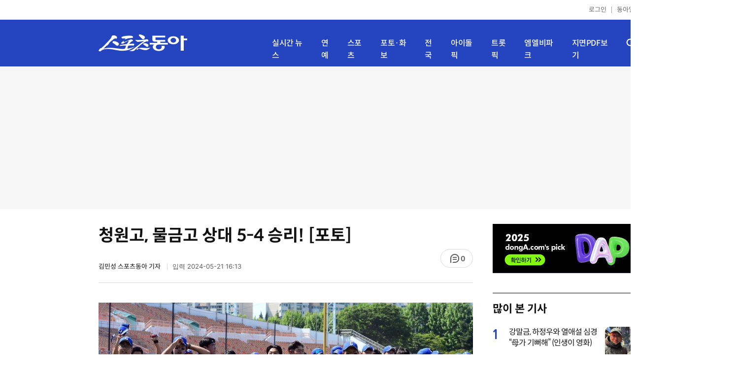

--- FILE ---
content_type: text/html; charset=UTF-8
request_url: https://sports.donga.com/sports/article/all/20240521/125038124/1
body_size: 12413
content:
<!doctype html>
<html lang="ko">
<head>
    <title>청원고, 물금고 상대 5-4 승리! [포토]｜스포츠동아</title>
    <meta http-equiv="Content-Type" content="text/html; charset=utf-8" />
    <meta http-equiv="X-UA-Compatible" content="IE=edge" />
    <meta name="description" content="21일 서울 목동야구장에서 ‘제 78회 황금사자기 전국고교야구대회 겸 주말리그 왕중왕전(동아일보사·스포츠동아·대한야구소프트볼협회 공동주최)’ 청원고와 물금고의 경기가 열렸다. 청원고가 물금고를 상대로 5-4 승리를 거둔 후 선수들이 그라운드에서 기쁨을 나누고 있다. …" />
    <meta name="writer" content="스포츠동아" />
    <meta name='referrer' content='unsafe-url' />
    <link rel="image_src" href="https://dimg1.donga.com/wps/SPORTS/IMAGE/2024/05/21/125037547.3.jpg" />
    <link rel="shortcut icon" href="https://image.donga.com/mobile/image/icon/sports/favicon.ico" />
    <link rel="canonical" href="https://sports.donga.com/sports/article/all/20240521/125038124/1" />
    <meta name='robots' content='max-image-preview:large'/>
<meta property="og:title" content="청원고, 물금고 상대 5-4 승리! [포토]" />
<meta property="og:image" content="https://dimg1.donga.com/wps/SPORTS/IMAGE/2024/05/21/125037547.3.jpg" />
<meta property="og:image:width" content="1200" />
<meta property="og:image:height" content="652" />
<meta property="og:type" content="article" />
<meta property="og:site_name" content="스포츠동아" />
<meta property="og:description" content="21일 서울 목동야구장에서 ‘제 78회 황금사자기 전국고교야구대회 겸 주말리그 왕중왕전(동아일보사·스포츠동아·대한야구소프트볼협회 공동주최)’ 청원고와 물금고의 경기가 열렸다. 청원고가 물금고를 상대로 5-4 승리를 거둔 후 선수들이 그라운드에서 기쁨을 나누고 있다. …" />
<meta property="og:pubdate" content="2024-05-21 16:13:00" />
<meta property='og:url' content='https://sports.donga.com/sports/article/all/20240521/125038124/1'><meta name='twitter:url' content='https://sports.donga.com/sports/article/all/20240521/125038124/1' />
<meta name="twitter:card" content="summary_large_image" />
<meta name="twitter:image:src" content="https://dimg1.donga.com/wps/SPORTS/IMAGE/2024/05/21/125037547.3.jpg" />
<meta name="twitter:site" content="@dongacom_enter" />
<meta name="twitter:description" content="21일 서울 목동야구장에서 ‘제 78회 황금사자기 전국고교야구대회 겸 주말리그 왕중왕전(동아일보사·스포츠동아·대한야구소프트볼협회 공동주최)’ 청원고와 물금고의 경기가 열렸다. 청원고가 물금고를 상대로 5-4 승리를 거둔 후 선수들이 그라운드에서 기쁨을 나누고 있다. …" />
<meta name="twitter:title" content="청원고, 물금고 상대 5-4 승리! [포토]" />
<meta itemprop="name" content="청원고, 물금고 상대 5-4 승리! [포토]">
<meta itemprop="description" content="21일 서울 목동야구장에서 ‘제 78회 황금사자기 전국고교야구대회 겸 주말리그 왕중왕전(동아일보사·스포츠동아·대한야구소프트볼협회 공동주최)’ 청원고와 물금고의 경기가 열렸다. 청원고가 물금고를 상대로 5-4 승리를 거둔 후 선수들이 그라운드에서 기쁨을 나누고 있다. …">
<meta itemprop="image" content="https://dimg1.donga.com/wps/SPORTS/IMAGE/2024/05/21/125037547.3.jpg">
<meta name='taboola:url' content='https://sports.donga.com/sports/article/all/20240521/125038124/1' />
    <meta name='categorycode' content='01,0101,010101,04,0401'>
<meta name='categoryname' content='스포츠,한국야구,황금사자기,포토,스포츠'>
<meta content="스포츠,한국야구,황금사자기,포토,스포츠" property="article:section"><meta content="125038124" property="dable:item_id">
<meta content="alba2" property="dable:author">
<meta content="스포츠,한국야구,황금사자기,포토,스포츠" property="article:section">
<meta content="2024-05-21T16:13:00+09:00" property="article:published_time">
    
    <link rel='stylesheet' href='https://image.donga.com/donga_v1/css/donga_comment.css' />
    <link rel='stylesheet' href='https://image.donga.com/donga/css.v.2.0/slick.css' />   
    <link rel="stylesheet" type="text/css" href="https://image.donga.com/sportsdonga/2025/pc/css/sports_pc.css?t=20250528" />
    <script type='text/javascript' src="https://image.donga.com/donga/js.v.5.0/jquery-3.7.0.min.js"></script>
    <script type='text/javascript' src='https://image.donga.com/donga/js.v.5.0/slick.min.js'></script>   
    <script type='text/javascript' src="https://image.donga.com/donga/js.v.5.0/jquery-ui.min.js"></script>
    <script type='text/javascript' src="https://image.donga.com/donga/js.v.1.0/jquery-cookie.js"></script>
    <script type='text/javascript' src='https://image.donga.com/donga/js.v.1.0/donga.js'></script>
    <link rel="stylesheet" href="https://image.donga.com/donga/css.v.2.0/swiper-bundle.min.css" />
    <script type='text/javascript' src='https://image.donga.com/donga/js.v.5.0/swiper-bundle.min.js'></script>
    <script type='text/javascript' src="https://image.donga.com/sportsdonga/2025/pc/js/common.js"></script>    
    <script src="https://image.donga.com/donga/js.v.1.0/snsShare.js?t=20250528"></script>
    <script src="https://image.donga.com/js/kakao.link.js"></script>
    <script src="https://image.donga.com/donga/js/kakao-latest.min.js"></script>    
    
<script type="text/javascript" src="https://image.donga.com/donga/js.v.1.0/GAbuilder.js?t=20240911"></script>
<script type="text/javascript">
gabuilder = new GAbuilder('GTM-P4KS3JH') ;
let pageviewObj = {
    'up_login_status' : 'N',
        'ep_contentdata_content_id' : '125038124' ,
        'ep_contentdata_content_title' : '청원고, 물금고 상대 5-4 승리! [포토]' ,
        'ep_contentdata_delivered_date' : '2024-05-21 16:13:00' ,
        'ep_contentdata_content_category_1depth' : '스포츠' ,
        'ep_contentdata_content_category_2depth' : '한국야구' ,
        'ep_contentdata_content_type' : '-' ,
        'ep_contentdata_content_tags' : '-' ,
        'ep_contentdata_author_name' : '김민성(marineboy)' ,
        'ep_contentdata_content_source' : '스포츠동아취재' ,
        'ep_contentdata_content_multimedia' : '1' ,
        'ep_contentdata_content_characters' : '181' ,
        'ep_contentdata_content_loginwall' : 'N' ,
        'ep_contentdata_content_series' : '-' ,
        'ep_contentdata_content_issue' : '-' ,
        'ep_contentdata_author_dept' : '스포츠동아 사진부'
}
gabuilder.GAScreen(pageviewObj);
</script>
                <script>
                window.addEventListener('message', function (e) {
                    try {
                        var data = JSON.parse(e.data);
                        if ( data.event_name ){
                            let eventObj = {};
                            eventObj = {
                                event_name : data.event_name,
                                ep_button_name : data.ep_button_name,
                                ep_button_area : data.ep_button_area,
                                ep_button_category : data.ep_button_category
                            }
                            gabuilder.GAEventOBJ(eventObj) ;
                        }
                    }
                    catch
                    {
                        return ;
                    }
                });
            </script>
    <script type="application/ld+json">
{
    "@context": "https://schema.org",
    "@type": "NewsArticle",
    "@id": "https://sports.donga.com/sports/article/all/20240521/125038124/1#newsarticle",
    "headline": "청원고, 물금고 상대 5-4 승리! [포토]",
    "description": "21일 서울 목동야구장에서 ‘제 78회 황금사자기 전국고교야구대회 겸 주말리그 왕중왕전(동아일보사·스포츠동아·대한야구소프트볼협회 공동주최)’ 청원고와 물금고의 경기가 열렸다. 청…",
    "inLanguage": "kr",
    "mainEntityOfPage": "https://sports.donga.com/sports/article/all/20240521/125038124/1",
    "url": "https://sports.donga.com/sports/article/all/20240521/125038124/1",
    "image": [
        {
            "@type": "ImageObject",
            "url": "https://dimg.donga.com/wps/SPORTS/IMAGE/2024/05/21/125037547.3.jpg",
            "width": 1200,
            "height": 652,
            "caption": "청원고, 물금고 상대 5-4 승리! [포토]"
        }
    ],
    "datePublished": "2024-05-21T16:13:00+09:00",
    "dateModified": "2024-05-21T16:13:29+09:00",
    "author": [
                {
            "@type": "Person",
            "name": "김민성",
            "url": "https://sports.donga.com/search?query=marineboy@donga.com"
        }
    ],
    "publisher": {
        "@type": "Organization",
        "name": "스포츠동아",
        "url": "https://sports.donga.com", 
        "logo": {
            "@type": "ImageObject",
            "url": "https://image.donga.com/mobile/image/icon/sports/apple-touch-icon.png",
            "width": 120,
            "height": 120
        }
                ,
        "sameAs": [
                "https://newsstand.naver.com/314",
                "https://ko.wikipedia.org/wiki/스포츠동아"
        ]
    }
}
</script>    
</head>
<body>

<!-- Google Tag Manager (noscript) -->
<noscript><iframe src='https://www.googletagmanager.com/ns.html?id=GTM-P4KS3JH' height='0' width='0' style='display:none;visibility:hidden'></iframe></noscript>
<!-- End Google Tag Manager (noscript) -->    <div class="skip"><a href="#container">본문바로가기</a></div>
    <!-- header -->
    <div id="header">
        <div id="gnb">
            <ul class="gnb_list">
                <li><a href='https://secure.donga.com/membership/login.php?gourl=https%3A%2F%2Fsports.donga.com%2Fsports%2Farticle%2Fall%2F20240521%2F125038124%2F1'>로그인</a></li>
                <li class="donga"><a href="https://www.donga.com" target="_blank">동아일보</a></li>
            </ul>
        </div>
        <div id="inner_header_wrap">
            <div id="inner_header">
                <div class="logo">
                    <a href="https://sports.donga.com">
                        <img src="https://image.donga.com/sportsdonga/2025/pc/images/logo_sports.png" alt="스포츠동아" />
                    </a>
                </div>
                <ul class="menu_list">
                    <li><a href="https://sports.donga.com/news">실시간 뉴스</a></li>
                    <li><a href="https://sports.donga.com/ent">연예</a></li>
                    <li><a href="https://sports.donga.com/sports">스포츠</a></li>
                    <li><a href="https://sports.donga.com/photo">포토·화보</a></li>
                    <li><a href="https://sports.donga.com/region">전국</a></li>
                    <li><a href="https://idolpick.donga.com" target="_blank">아이돌픽</a></li>
                    <li><a href="https://trotpick.donga.com" target="_blank">트롯픽</a></li>
                    <li><a href="https://mlbpark.donga.com" target="_blank">엠엘비파크</a></li>
                    <li><a href="https://sports.donga.com/pdf">지면PDF보기</a></li>
                </ul>
                <div class="header_right">
                    <span class="btn_allmenu">전체메뉴보기</span>
                </div>
            </div>
            <!-- 전체메뉴 -->
            <div id="allmenu_layer">
                <div class="allmenu_con">
                    <div class="wrap_menu">
                        <div class="menu_news">
                            <span class="tit">뉴스</span>
                            <ul class="allmenu_list">
                                <li><a href="https://sports.donga.com/news">실시간뉴스</a></li>
                                <li><a href="https://sports.donga.com/ent">연예</a></li>
                                <li><a href="https://sports.donga.com/sports">스포츠</a></li>
                                <li><a href="https://sports.donga.com/photo">포토·화보</a></li>
                                <li><a href="https://sports.donga.com/idolnews">아이돌뉴스</a></li>
                                <li><a href="https://sports.donga.com/interview">인터뷰</a></li>
                                <li><a href="https://sports.donga.com/series">기자스페셜</a></li>
                            </ul>
                        </div>
                        <div class="menu_con">
                            <ul class="site_list">
                                <li><a href="https://idolpick.donga.com/" target="_blank">아이돌픽</a></li>
                                <li><a href="https://mlbpark.donga.com" target="_blank">MLBPARK</a></li>
                                <li><a href="https://voda.donga.com" target="_blank">VODA</a></li>
                                <li><a href="https://www.sinunse.com" target="_blank">운세</a></li>
                                <li><a href="https://bizn.donga.com" target="_blank">비즈N</a></li>
                                <li><a href="https://studio.donga.com" target="_blank">VOSS</a></li>
                                <li><a href="https://www.donga.com" target="_blank">동아닷컴</a></li>
                            </ul>
                        </div>
                        <!-- 검색 -->
                        <div class="search">
                            <div class="search_form">
                                <form action="https://sports.donga.com/search">
                                    <fieldset>
                                        <legend>전체 검색 영역</legend>
                                        <span class="search_txt">궁금하신 키워드를 검색해 보세요.</span>
                                        <label for="allSearch" class="hidden">전체 검색어 입력</label>
                                        <input type="text" id="allSearch" name="query" class="inp" autocomplete="off" placeholder="검색어를 입력해 주세요." />
                                        <button id="sportsSearch" class="btn_search" type="submit"><span>검색</span></button>
                                    </fieldset>
                                </form>
                            </div>
                        </div>
                        <!-- //검색 -->
                    </div>
                </div>
            </div>
            <!-- //전체메뉴 -->
        </div>
    </div>
    <!-- //header -->
    <div id='ad_top' class='ad_top'><script type='text/javascript' src='https://yellow.contentsfeed.com/RealMedia/ads/adstream_jx.ads/sports20.donga.com/pc@Top'></script></div><div id='container' class='view_page'><div id='contents'><div class='sub_content article_cont'><div class='list_content'><div class='article_tit'>
    <h1 class='tit'>청원고, 물금고 상대 5-4 승리! [포토]</h1>
    <ul class="news_info">
        <li><strong><a href='https://sports.donga.com/Search?query=marineboy%40donga.com' class='writer'>김민성 스포츠동아 기자 </a></strong></li>
        <li><button data-date aria-expanded='false' aria-haspopup='true' aria-controls='dateInfo'>입력 <span aria-hidden='true'>2024-05-21 16:13</span></button></li>
    </ul>
    <div class="right">
        <span class="btn_reply" data-target='modalComment'><span class="replyCnt"></span></span>
    </div>
</div>
<div itemprop="articleBody" class="articleBody">
    
    <div class='article_txt'>
        <div class='article_word' id='article_body' >
            <div class='photo_view'><div class='articlePhoto' align='center'><div class='articlePhoto_C' style='display:inline-block;'><img src='https://dimg.donga.com/wps/SPORTS/IMAGE/2024/05/21/125037547.3.jpg' alt=''><p style='word-break:break-all;width:760px;'></p></div></div></div><div class='subcont_ad01'><script type='text/javascript' src='https://yellow.contentsfeed.com/RealMedia/ads/adstream_jx.ads/sports20.donga.com/pc@Middle'></script></div><br>
            
            21일 서울 목동야구장에서 ‘제 78회 황금사자기 전국고교야구대회 겸 주말리그 왕중왕전(동아일보사·스포츠동아·대한야구소프트볼협회 공동주최)’ 청원고와 물금고의 경기가 열렸다. 청원고가 물금고를 상대로 5-4 승리를 거둔 후 선수들이 그라운드에서 기쁨을 나누고 있다. <br><br>목동 | 김민성 기자 marineboy@donga.com <br>
            <p class="copyright">Copyright &copy; 스포츠동아. All rights reserved. 무단 전재, 재배포 및 AI학습 이용 금지</p>
        </div>
    </div>
    <div class="layer_area_wrap">
        <div class="layer_area">
            <div class="reply_num"><span class="replyCnt"></span></div>
            <div class="share_num"><span>공유하기</span></div>
        </div>
            
            <div class="modal share_box">
                <p class="tit">공유하기</p>
                
                <div id="snsPanel" class='snsPanel' role="tabpanel" aria-labelledby="snsTab">
                    <ul class="share_link_list">
                        <li class='share_link_node kakaotalk'><a href='javascript:void(0);' data-sns-type='kakaotalk'><span class='is_blind'>카카오톡으로 공유하기</span><i class='ic'><svg><use href='#ic-kakao-talk'></use></svg></i></a></li><li class='share_link_node facebook'><a href='javascript:void(0);' data-sns-type='facebook'><span class='is_blind'>페이스북으로 공유하기</span><i class='ic'><svg><use href='#ic-facebook'></use></svg></i></a></li><li class='share_link_node twitter'><a href='javascript:void(0);' data-sns-type='twitter'><span class='is_blind'>트위터로 공유하기</span><i class='ic'><svg><use href='#ic-twitter'></use></svg></i></a></li>   
                    </ul>
                        
    <div class="input_wrap copy">
        <input type="text" name="copyurl" class='url_inp' value="https://sports.donga.com/sports/article/all/20240521/125038124/1" readonly="">
        <a href='javascript:void(0);' data-sns-type='copyurl' class="copy_btn btn_copyurl">URL 복사</a>
    </div>
                </div>
                
                <button class="close_btn">
                    <span class="is_blind">창 닫기</span>
                    <i class="ic">
                        <svg>
                            <use href="#ic-close"></use>
                        </svg>
                    </i>
                </button>
            </div>
            
        <script>
        window.snsShare = new snsShare( {  kakaotalkKey : '74003f1ebb803306a161656f4cfe34c4' ,  url : 'https://sports.donga.com/sports/article/all/20240521/125038124/1'  } ) ;
    
        $(document).on('click',".snsPanel a[data-sns-type], .snsPanel button[data-sns-type]",function (e) {
            e.preventDefault();
            var snsType = $(this).data('sns-type');
            var snsPanel = $(this).parents('.snsPanel') ;
            var customUrl = snsPanel.data('sns-url');            
            var customTitle = snsPanel.data('sns-title');            
            var customDesc = snsPanel.data('sns-desc');            
            var customImageUrl = snsPanel.data('sns-imgurl');            
    
                
            let eventObj = {};
            var ep_button_name = "" ;
            switch (snsType) {
                case 'facebook':
                    ep_button_name = "공유하기_페이스북" ;            
                    break;
                case 'twitter':
                    ep_button_name = "공유하기_트위터" ;
                    break;
                case 'kakaotalk':
                    ep_button_name = "공유하기_카카오톡" ;
                    break;
                case 'naverband':
                    ep_button_name = "공유하기_네이버밴드" ;
                    break;
                case 'naverline':
                    ep_button_name = "공유하기_라인" ;
                    break;
                case 'copyurl':
                    ep_button_name = "공유하기_URL복사" ;
                    break;
                case 'email':
                    ep_button_name = "공유하기_이메일" ;
                    break;
                default:
                    return;
            }
            eventObj = {
                event_name : 'share_event',
                ep_button_name : ep_button_name,
                ep_button_area : '공유하기',
                ep_button_category : '공유하기'
            }   
    
            if ( window.gabuilder ) gabuilder.GAEventOBJ(eventObj) ;
                
            if ( window.spinTopParams ) _spinTopSNSShare(spinTopParams);
    
            switch (snsType) {
                case 'facebook':
                    snsShare.facebook( { 
                        url : customUrl,
                        utmQueryString : 'utm_source=facebook&utm_medium=share&utm_campaign=article_share_fb'
                    } );
                    break;
                case 'twitter':
                    snsShare.twitter( { 
                        url : customUrl,
                        title : customTitle,
                        desc : customDesc,
                        utmQueryString : 'utm_source=twitter&utm_medium=share&utm_campaign=article_share_tw'
                    } );
                    break;
                case 'kakaotalk':
                    snsShare.kakaotalk( { 
                        url : customUrl,
                        title : customTitle,
                        desc : customDesc,
                        imageUrl : customImageUrl,
                        utmQueryString : 'utm_source=kakao&utm_medium=share&utm_campaign=article_share_kt'
                    } );
                    break;
                case 'naverband':
                    snsShare.naverband( { 
                        url : customUrl,
                        title : customTitle,
                        desc : customDesc,
                        utmQueryString : 'utm_source=naver&utm_medium=share&utm_campaign=article_share_bd'
                    } );
                    break;
                case 'naverline':
                    snsShare.naverline( { 
                        url : customUrl,
                        title : customTitle,
                        desc : customDesc,
                        utmQueryString : 'utm_source=naver&utm_medium=share&utm_campaign=article_share_nl'
                    } );
                    break;
                case 'copyurl':
                    snsShare.copyurl( $(this) );
                    break;
                case 'email':
                    snsShare.email( {
                        gid : '125038124'  ,
                        date : '20240521'  ,
                        product : 'SPORTS'
                    } );
                    break;
                default:
                    return;
            }     
        });
        </script>
        <div class='sub_ad02'><script type='text/javascript' src='https://yellow.contentsfeed.com/RealMedia/ads/adstream_jx.ads/sports20.donga.com/pc@Bottom'></script></div>
    </div>
</div>
<script type='text/javascript' src='https://image.donga.com/donga/js.v.5.0/spintop-comment-test1.js?t=20250316'></script>
<script>
   var spinTopParams = new Array();
   spinTopParams['length'] = '10' ;
   spinTopParams['show'] = '3';
   spinTopParams['anchor'] = '0';
   spinTopParams['site'] = 'sports.donga.com' ;
   spinTopParams['newsid'] = '125038124' ;
   spinTopParams['newsurl'] = 'https://sports.donga.com/sports/article/all/20240521/125038124/1' ;
   spinTopParams['newstitle'] = '청원고, 물금고 상대 5-4 승리! [포토]' ;
   spinTopParams['newsimage'] = 'https://dimg.donga.com/wps/SPORTS/IMAGE/2024/05/21/125037547.3.jpg' ;

   $(document).ready(function(){
       _spinTopCount(spinTopParams);
       _spinTop (spinTopParams, 1, 0 ) ;
   });
</script>
<div class='news_slide_wrap'><div class='news_slide swiper'><span class='tit'>주요 뉴스</span><ul class='news_con swiper-wrapper'><li class='swiper-slide'><a href='https://sports.donga.com/ent/article/all/20240521/125028513/1' class='top'><span class='thumb'><img src='https://dimg.donga.com/a/158/89/95/1/wps/SPORTS/IMAGE/2024/05/21/125028505.1.jpg' alt='녹화 도중 조부상 알게 된 박나래 “내 모습 너무 싫어”' /></span></a><a href='https://sports.donga.com/ent/article/all/20240521/125028513/1'><span class='txt'>녹화 도중 조부상 알게 된 박나래 “내 모습 너무 싫어”</span></a></li><li class='swiper-slide'><a href='https://sports.donga.com/ent/article/all/20240520/125010011/1' class='top'><span class='thumb'><img src='https://dimg.donga.com/a/158/89/95/1/wps/SPORTS/IMAGE/2024/05/20/125010006.1.jpg' alt='조폭 이인자 된 이서진…양팔 문신+올백 머리 ‘파격’ (조폭고)' /></span></a><a href='https://sports.donga.com/ent/article/all/20240520/125010011/1'><span class='txt'>조폭 이인자 된 이서진…양팔 문신+올백 머리 ‘파격’ (조폭고)</span></a></li><li class='swiper-slide'><a href='https://sports.donga.com/ent/article/all/20240521/125027270/1' class='top'><span class='thumb'><img src='https://dimg.donga.com/a/158/89/95/1/wps/SPORTS/IMAGE/2024/05/21/125027252.1.jpg' alt='‘윤후 父’ 윤민수, 결혼 18년 만 이혼…아내 심경 발표' /></span></a><a href='https://sports.donga.com/ent/article/all/20240521/125027270/1'><span class='txt'>‘윤후 父’ 윤민수, 결혼 18년 만 이혼…아내 심경 발표</span></a></li><li class='swiper-slide'><a href='https://sports.donga.com/ent/article/all/20240521/125028199/1' class='top'><span class='thumb'><img src='https://dimg.donga.com/a/158/89/95/1/wps/SPORTS/IMAGE/2024/05/21/125028196.1.jpg' alt='조현아♥양세찬, 녹화 중 공개 고백…양세형 “제수씨?”' /></span></a><a href='https://sports.donga.com/ent/article/all/20240521/125028199/1'><span class='txt'>조현아♥양세찬, 녹화 중 공개 고백…양세형 “제수씨?”</span></a></li><li class='swiper-slide'><a href='https://sports.donga.com/ent/article/all/20240521/125029634/1' class='top'><span class='thumb'><img src='https://dimg.donga.com/a/158/89/95/1/wps/SPORTS/IMAGE/2024/05/21/125029625.1.jpg' alt='61세 톱여배우, 파격 누드 연기 “날 것 그대로”' /></span></a><a href='https://sports.donga.com/ent/article/all/20240521/125029634/1'><span class='txt'>61세 톱여배우, 파격 누드 연기 “날 것 그대로”</span></a></li><li class='swiper-slide'><a href='https://sports.donga.com/ent/article/all/20240521/125034806/1' class='top'><span class='thumb'><img src='https://dimg.donga.com/a/158/89/95/1/wps/SPORTS/IMAGE/2024/05/21/125034802.1.jpg' alt='‘워터밤 여신’ 권은비, 과감한 패션' /></span></a><a href='https://sports.donga.com/ent/article/all/20240521/125034806/1'><span class='txt'>‘워터밤 여신’ 권은비, 과감한 패션</span></a></li><li class='swiper-slide'><a href='https://sports.donga.com/ent/article/all/20240520/125009862/1' class='top'><span class='thumb'><img src='https://dimg.donga.com/a/158/89/95/1/wps/SPORTS/IMAGE/2024/05/20/125009858.1.jpg' alt='‘45세’ 김사랑, 흰티에 청바지 입고 20대 비주얼 美쳤다' /></span></a><a href='https://sports.donga.com/ent/article/all/20240520/125009862/1'><span class='txt'>‘45세’ 김사랑, 흰티에 청바지 입고 20대 비주얼 美쳤다</span></a></li><li class='swiper-slide'><a href='https://sports.donga.com/ent/article/all/20240521/125028616/1' class='top'><span class='thumb'><img src='https://dimg.donga.com/a/158/89/95/1/wps/SPORTS/IMAGE/2024/05/21/125028612.1.jpg' alt='“강형욱 폭언 다반사→급여 9670원” 추가 폭로' /></span></a><a href='https://sports.donga.com/ent/article/all/20240521/125028616/1'><span class='txt'>“강형욱 폭언 다반사→급여 9670원” 추가 폭로</span></a></li><li class='swiper-slide'><a href='https://sports.donga.com/ent/article/all/20240521/125030346/1' class='top'><span class='thumb'><img src='https://dimg.donga.com/a/158/89/95/1/wps/SPORTS/IMAGE/2024/05/21/125030338.1.jpg' alt='‘졸업’ 정려원 음주운전 방송…제 정신인가' /></span></a><a href='https://sports.donga.com/ent/article/all/20240521/125030346/1'><span class='txt'>‘졸업’ 정려원 음주운전 방송…제 정신인가</span></a></li><li class='swiper-slide'><a href='https://sports.donga.com/ent/article/all/20240521/125027934/1' class='top'><span class='thumb'><img src='https://dimg.donga.com/a/158/89/95/1/wps/SPORTS/IMAGE/2024/05/21/125027927.1.jpg' alt='세입자女 방에서 킁킁, 집주인 소름 스토킹' /></span></a><a href='https://sports.donga.com/ent/article/all/20240521/125027934/1'><span class='txt'>세입자女 방에서 킁킁, 집주인 소름 스토킹</span></a></li></ul></div><div class='swiper-button-prev slick-arrow'></div><div class='swiper-button-next slick-arrow'></div></div>
<div id='taboola-below-article-thumbnails' class='trc_related_container trc_spotlight_widget trc_elastic trc_elastic_thumbnails-a'><script type='text/javascript' src='https://yellow.contentsfeed.com/RealMedia/ads/adstream_jx.ads/sports20.donga.com/pc@Bottom1'></script></div>
<div class='today_sportnews'><div class='sub_ad04'><script type='text/javascript' src='https://yellow.contentsfeed.com/RealMedia/ads/adstream_jx.ads/sports20.donga.com/pc@Bottom2'></script></div></div>
<br><div class='playbottom'><div class='play_tit'>오늘의 핫이슈</div><div class='iframe_area'><iframe src='https://voda.donga.com/play?cid=3249727&amp;encode_type=34&amp;prod=sports&amp;isAutoPlay=0' scrolling='no' allowfullscreen class='player_iframe' width='640' height='360' frameborder='0' align='middle'></iframe></div></div>
<div class='recom_list'><ul class='news_con'><li><a href='https://sports.donga.com/ent/article/all/20251205/132907234/1' class='top'><span class='thumb'><img src='https://dimg.donga.com/a/232/174/95/1/wps/SPORTS/IMAGE/2025/12/05/132907224.1.jpg' alt='도영, 입대 전 박진영·지수 초대…“진지도 크로스!” (땡스버디클럽)' /></span></a><a href='https://sports.donga.com/ent/article/all/20251205/132907234/1' class='txt_box'><span class='txt'>도영, 입대 전 박진영·지수 초대…“진지도 크로스!” (땡스버디클럽)</span></a></li><li><a href='https://sports.donga.com/ent/article/all/20251207/132916914/1' class='top'><span class='thumb'><img src='https://dimg.donga.com/a/232/174/95/1/wps/SPORTS/IMAGE/2025/12/07/132916915.1.png' alt='이제훈, 이번엔 타짜다…‘모범택시3’ 판 뒤흔든 열연' /></span></a><a href='https://sports.donga.com/ent/article/all/20251207/132916914/1' class='txt_box'><span class='txt'>이제훈, 이번엔 타짜다…‘모범택시3’ 판 뒤흔든 열연</span></a></li><li><a href='https://sports.donga.com/ent/article/all/20251207/132916253/1' class='top'><span class='thumb'><img src='https://dimg.donga.com/a/232/174/95/1/wps/SPORTS/IMAGE/2025/12/07/132916244.1.jpg' alt='박서준, ♥원지안과 스캔들 터졌다 ‘발칵’ (경도를 기다리며)' /></span></a><a href='https://sports.donga.com/ent/article/all/20251207/132916253/1' class='txt_box'><span class='txt'>박서준, ♥원지안과 스캔들 터졌다 ‘발칵’ (경도를 기다리며)</span></a></li><li><a href='https://sports.donga.com/ent/article/all/20251207/132916222/1' class='top'><span class='thumb'><img src='https://dimg.donga.com/a/232/174/95/1/wps/SPORTS/IMAGE/2025/12/07/132916215.1.jpg' alt='류현진 터졌다, 김풍 만든 요리 어떻길래? (냉부해)' /></span></a><a href='https://sports.donga.com/ent/article/all/20251207/132916222/1' class='txt_box'><span class='txt'>류현진 터졌다, 김풍 만든 요리 어떻길래? (냉부해)</span></a></li><li><a href='https://sports.donga.com/ent/article/all/20251207/132915217/1' class='top'><span class='thumb'><img src='https://dimg.donga.com/a/232/174/95/1/wps/SPORTS/IMAGE/2025/12/07/132915214.1.jpg' alt='남규리, 파격 드레스 차림으로 먹방+민낯 공개라니' /></span></a><a href='https://sports.donga.com/ent/article/all/20251207/132915217/1' class='txt_box'><span class='txt'>남규리, 파격 드레스 차림으로 먹방+민낯 공개라니</span></a></li><li><a href='https://sports.donga.com/ent/article/all/20251207/132915156/1' class='top'><span class='thumb'><img src='https://dimg.donga.com/a/232/174/95/1/wps/SPORTS/IMAGE/2025/12/07/132915151.1.jpg' alt='이동국 딸 설아 폭풍 성장 “언니 재시 복제중” [DA★]' /></span></a><a href='https://sports.donga.com/ent/article/all/20251207/132915156/1' class='txt_box'><span class='txt'>이동국 딸 설아 폭풍 성장 “언니 재시 복제중” [DA★]</span></a></li><li><a href='https://sports.donga.com/ent/article/all/20251207/132914641/1' class='top'><span class='thumb'><img src='https://dimg.donga.com/a/232/174/95/1/wps/SPORTS/IMAGE/2025/12/07/132914639.1.jpg' alt='최진혁 “40년 동안 방문 못 닫고 살아” (미우새)' /></span></a><a href='https://sports.donga.com/ent/article/all/20251207/132914641/1' class='txt_box'><span class='txt'>최진혁 “40년 동안 방문 못 닫고 살아” (미우새)</span></a></li><li><a href='https://sports.donga.com/ent/article/all/20251207/132916181/1' class='top'><span class='thumb'><img src='https://dimg.donga.com/a/232/174/95/1/wps/SPORTS/IMAGE/2025/12/07/132916182.1.png' alt='이선빈, 장나라 만나자 ‘껌딱지’ 됐다…우상 앞 하이텐션 폭발 (바달집)' /></span></a><a href='https://sports.donga.com/ent/article/all/20251207/132916181/1' class='txt_box'><span class='txt'>이선빈, 장나라 만나자 ‘껌딱지’ 됐다…우상 앞 하이텐션 폭발 (바달집)</span></a></li><li><a href='https://sports.donga.com/ent/article/all/20251207/132916372/1' class='top'><span class='thumb'><img src='https://dimg.donga.com/a/232/174/95/1/wps/SPORTS/IMAGE/2025/12/07/132916461.1.png' alt='XG 코코나, 20세에 정체성 고백 “가슴 절제술도 받았다”' /></span></a><a href='https://sports.donga.com/ent/article/all/20251207/132916372/1' class='txt_box'><span class='txt'>XG 코코나, 20세에 정체성 고백 “가슴 절제술도 받았다”</span></a></li><li><a href='https://sports.donga.com/ent/article/all/20251207/132916288/1' class='top'><span class='thumb'><img src='https://dimg.donga.com/a/232/174/95/1/wps/SPORTS/IMAGE/2025/12/07/132916334.1.jpg' alt='“누가 옳은가” 이혜정 모자 절연에 댓글창 후끈' /></span></a><a href='https://sports.donga.com/ent/article/all/20251207/132916288/1' class='txt_box'><span class='txt'>“누가 옳은가” 이혜정 모자 절연에 댓글창 후끈</span></a></li><li><a href='https://sports.donga.com/ent/article/all/20251207/132916554/1' class='top'><span class='thumb'><img src='https://dimg.donga.com/a/232/174/95/1/wps/SPORTS/IMAGE/2025/12/07/132916545.1.jpg' alt='한혜진 이혼, 남편 은밀한 사생활 뒤 충격 비밀 (다음생은 없으니까)' /></span></a><a href='https://sports.donga.com/ent/article/all/20251207/132916554/1' class='txt_box'><span class='txt'>한혜진 이혼, 남편 은밀한 사생활 뒤 충격 비밀 (다음생은 없으니까)</span></a></li><li><a href='https://sports.donga.com/ent/article/all/20251206/132913054/1' class='top'><span class='thumb'><img src='https://dimg.donga.com/a/232/174/95/1/wps/SPORTS/IMAGE/2025/12/06/132913059.1.jpg' alt='겨울 데운 임영웅 팬들, 노원 요양시설에 300만원 전달' /></span></a><a href='https://sports.donga.com/ent/article/all/20251206/132913054/1' class='txt_box'><span class='txt'>겨울 데운 임영웅 팬들, 노원 요양시설에 300만원 전달</span></a></li><li><a href='https://sports.donga.com/ent/article/all/20251205/132908512/1' class='top'><span class='thumb'><img src='https://dimg.donga.com/a/232/174/95/1/wps/SPORTS/IMAGE/2025/12/05/132908504.1.jpg' alt='맹승지, 끈 끊어질까 걱정…넥타이 위치 아찔해 [DA★]' /></span></a><a href='https://sports.donga.com/ent/article/all/20251205/132908512/1' class='txt_box'><span class='txt'>맹승지, 끈 끊어질까 걱정…넥타이 위치 아찔해 [DA★]</span></a></li><li><a href='https://sports.donga.com/ent/article/all/20251207/132917256/1' class='top'><span class='thumb'><img src='https://dimg.donga.com/a/232/174/95/1/wps/SPORTS/IMAGE/2025/12/07/132917311.1.jpg' alt='화사, 올해의 유행가 ‘엔딩’ 장식 “제목대로 굿! 굿바이”' /></span></a><a href='https://sports.donga.com/ent/article/all/20251207/132917256/1' class='txt_box'><span class='txt'>화사, 올해의 유행가 ‘엔딩’ 장식 “제목대로 굿! 굿바이”</span></a></li><li><a href='https://sports.donga.com/ent/article/all/20251205/132909923/1' class='top'><span class='thumb'><img src='https://dimg.donga.com/a/232/174/95/1/wps/SPORTS/IMAGE/2025/12/05/132909885.1.jpg' alt='유승옥, 확실한 애플힙+핫바디…베이글美 여전 [DA★]' /></span></a><a href='https://sports.donga.com/ent/article/all/20251205/132909923/1' class='txt_box'><span class='txt'>유승옥, 확실한 애플힙+핫바디…베이글美 여전 [DA★]</span></a></li><li><a href='https://sports.donga.com/ent/article/all/20251207/132917977/1' class='top'><span class='thumb'><img src='https://dimg.donga.com/a/232/174/95/1/wps/SPORTS/IMAGE/2025/12/07/132917975.1.jpg' alt='‘박나래 주사 이모’ A씨 “뭘 안다고…”, 심경글 삭제 [종합] ' /></span></a><a href='https://sports.donga.com/ent/article/all/20251207/132917977/1' class='txt_box'><span class='txt'>‘박나래 주사 이모’ A씨 “뭘 안다고…”, 심경글 삭제 [종합] </span></a></li><li><a href='https://sports.donga.com/ent/article/all/20251207/132916270/1' class='top'><span class='thumb'><img src='https://dimg.donga.com/a/232/174/95/1/wps/SPORTS/IMAGE/2025/12/07/132916274.1.jpg' alt='한혜진 “‘누나’ 싫어”…연하남 한마디에 단칼 직설 터졌다 (누내여)' /></span></a><a href='https://sports.donga.com/ent/article/all/20251207/132916270/1' class='txt_box'><span class='txt'>한혜진 “‘누나’ 싫어”…연하남 한마디에 단칼 직설 터졌다 (누내여)</span></a></li><li><a href='https://sports.donga.com/ent/article/all/20251207/132917223/1' class='top'><span class='thumb'><img src='https://dimg.donga.com/a/232/174/95/1/wps/SPORTS/IMAGE/2025/12/07/132916845.1.jpg' alt='“이토록 절실” 김수현 팬덤 ‘팩트 체크 사이트’까지 개설' /></span></a><a href='https://sports.donga.com/ent/article/all/20251207/132917223/1' class='txt_box'><span class='txt'>“이토록 절실” 김수현 팬덤 ‘팩트 체크 사이트’까지 개설</span></a></li></ul></div>
<div id='taboola-below-article-thumbnails-2nd'><script type='text/javascript' src='https://yellow.contentsfeed.com/RealMedia/ads/adstream_jx.ads/sports20.donga.com/pc@Position1'></script></div></div><div id='aside'><div class='aside_banner'><a href='https://www.dongadap.com/' target='_blank'><img src='https://image.donga.com/sportsdonga/2025/pc/images/banner/dongapick300_100.jpg' alt='신운세' /></a></div><div class='ad_aside02'><script type='text/javascript' src='https://yellow.contentsfeed.com/RealMedia/ads/adstream_jx.ads/sports20.donga.com/pc@Right'></script></div><div class='best_click rank'><span class='tit'>많이 본 기사</span><ul class='best_list'><li><span class='num'>1</span><div class='thumb_s'><a href='https://sports.donga.com/ent/article/all/20251206/132913143/1'><img src='https://dimg.donga.com/a/72/72/95/1/wps/SPORTS/IMAGE/2025/12/06/132913141.1.png' alt='강말금, 하정우와 열애설 심경 “母가 기뻐해” (인생이 영화)'></a></div><div class='vt_con'><div class='desc'><div class='inner_desc'><a href='https://sports.donga.com/ent/article/all/20251206/132913143/1'><span class='txt'>강말금, 하정우와 열애설 심경 “母가 기뻐해” (인생이 영화)</span></a></div></div></div></li><li><span class='num'>2</span><div class='thumb_s'><a href='https://sports.donga.com/ent/article/all/20251205/132906889/1'><img src='https://dimg.donga.com/a/72/72/95/1/wps/SPORTS/IMAGE/2025/12/05/132906888.1.jpg' alt='장윤주 가슴 성형설에 솔직 고백 “언니들 내 두 배, 처져서 고민”'></a></div><div class='vt_con'><div class='desc'><div class='inner_desc'><a href='https://sports.donga.com/ent/article/all/20251205/132906889/1'><span class='txt'>장윤주 가슴 성형설에 솔직 고백 “언니들 내 두 배, 처져서 고민”</span></a></div></div></div></li><li><span class='num'>3</span><div class='thumb_s'><a href='https://sports.donga.com/ent/article/all/20251206/132913407/1'><img src='https://dimg.donga.com/a/72/72/95/1/wps/SPORTS/IMAGE/2025/12/06/132913402.1.jpg' alt='XG 코코나, 성 정체성 밝혀 “올해 초 유방 절제 수술”'></a></div><div class='vt_con'><div class='desc'><div class='inner_desc'><a href='https://sports.donga.com/ent/article/all/20251206/132913407/1'><span class='txt'>XG 코코나, 성 정체성 밝혀 “올해 초 유방 절제 수술”</span></a></div></div></div></li><li><span class='num'>4</span><div class='thumb_s'><a href='https://sports.donga.com/ent/article/all/20251206/132913081/1'><img src='https://dimg.donga.com/a/72/72/95/1/wps/SPORTS/IMAGE/2025/12/06/132913080.1.jpg' alt='조영남 “김주하, 남자 복이…” 폭탄 발언에 초토화 (데이앤나잇)'></a></div><div class='vt_con'><div class='desc'><div class='inner_desc'><a href='https://sports.donga.com/ent/article/all/20251206/132913081/1'><span class='txt'>조영남 “김주하, 남자 복이…” 폭탄 발언에 초토화 (데이앤나잇)</span></a></div></div></div></li><li><span class='num'>5</span><div class='thumb_s'><a href='https://sports.donga.com/ent/article/all/20251205/132909923/1'><img src='https://dimg.donga.com/a/72/72/95/1/wps/SPORTS/IMAGE/2025/12/05/132909885.1.jpg' alt='유승옥, 확실한 애플힙+핫바디…베이글美 여전 [DA★]'></a></div><div class='vt_con'><div class='desc'><div class='inner_desc'><a href='https://sports.donga.com/ent/article/all/20251205/132909923/1'><span class='txt'>유승옥, 확실한 애플힙+핫바디…베이글美 여전 [DA★]</span></a></div></div></div></li></ul></div><div class='ad_aside01'><script type='text/javascript' src='https://yellow.contentsfeed.com/RealMedia/ads/adstream_jx.ads/sports20.donga.com/pc@Right1'></script></div><div class='star_sns'><h3 class='tit'>스타★들의 SNS 소식</h3><ul class='long_photo'><li><a href='https://sports.donga.com/ent/article/all/20251207/132917729/1' class='top'><span class='thumb'><img src='https://dimg.donga.com/a/140/140/95/1/wps/SPORTS/IMAGE/2025/12/07/132917714.1.jpg' alt='“다 지나간다” 박미선, 암 투병 당시 미소 잃지 않았다 [DA★]' /></span></a><a href='https://sports.donga.com/ent/article/all/20251207/132917729/1'><span class='txt'>“다 지나간다” 박미선, 암 투병 당시 미소 잃지 않았다 [DA★]</span></a></li><li><a href='https://sports.donga.com/ent/article/all/20251207/132916954/1' class='top'><span class='thumb'><img src='https://dimg.donga.com/a/140/140/95/1/wps/SPORTS/IMAGE/2025/12/07/132916942.1.jpg' alt='박주현 파격 비키니, 복싱으로 다진 몸매 대박 [DA★]' /></span></a><a href='https://sports.donga.com/ent/article/all/20251207/132916954/1'><span class='txt'>박주현 파격 비키니, 복싱으로 다진 몸매 대박 [DA★]</span></a></li><li><a href='https://sports.donga.com/ent/article/all/20251207/132915217/1' class='top'><span class='thumb'><img src='https://dimg.donga.com/a/140/140/95/1/wps/SPORTS/IMAGE/2025/12/07/132915214.1.jpg' alt='남규리, 파격 드레스 차림으로 먹방+민낯 공개라니' /></span></a><a href='https://sports.donga.com/ent/article/all/20251207/132915217/1'><span class='txt'>남규리, 파격 드레스 차림으로 먹방+민낯 공개라니</span></a></li><li><a href='https://sports.donga.com/ent/article/all/20251207/132915156/1' class='top'><span class='thumb'><img src='https://dimg.donga.com/a/140/140/95/1/wps/SPORTS/IMAGE/2025/12/07/132915151.1.jpg' alt='이동국 딸 설아 폭풍 성장 “언니 재시 복제중” [DA★]' /></span></a><a href='https://sports.donga.com/ent/article/all/20251207/132915156/1'><span class='txt'>이동국 딸 설아 폭풍 성장 “언니 재시 복제중” [DA★]</span></a></li></ul></div><div class='ad_aside06'><script type='text/javascript' src='https://yellow.contentsfeed.com/RealMedia/ads/adstream_jx.ads/sports20.donga.com/pc@Right2'></script></div><div class='widget_box rank'><span class='tit'>스포츠 랭킹</span><ul class='hottest_list'><li><span class='num'>1</span><div class='thumb_s'><a href='https://sports.donga.com/sports/article/all/20251205/132911058/1'><img src='https://dimg.donga.com/a/72/72/95/1/wps/SPORTS/IMAGE/2025/12/05/132911057.1.jpg' alt='‘최대어 터커 이탈 전망’ 시카고 컵스, ‘FA 재수’ 브레그먼에 관심'></a></div><div class='vt_con'><div class='desc'><div class='inner_desc'><a href='https://sports.donga.com/sports/article/all/20251205/132911058/1'><span class='txt'>‘최대어 터커 이탈 전망’ 시카고 컵스, ‘FA 재수’ 브레그먼에 관심</span></a></div></div></div></li><li><span class='num'>2</span><div class='thumb_s'><a href='https://sports.donga.com/sports/article/all/20251205/132910830/1'><img src='https://dimg.donga.com/a/72/72/95/1/wps/SPORTS/IMAGE/2025/12/05/132910826.1.jpeg' alt='‘내야 전 포지션-최강의 대타’ 로하스, ‘LAD와 1년-5.5M’ 공식 발표'></a></div><div class='vt_con'><div class='desc'><div class='inner_desc'><a href='https://sports.donga.com/sports/article/all/20251205/132910830/1'><span class='txt'>‘내야 전 포지션-최강의 대타’ 로하스, ‘LAD와 1년-5.5M’ 공식 발표</span></a></div></div></div></li><li><span class='num'>3</span><div class='thumb_s'><a href='https://sports.donga.com/sports/article/all/20251205/132910109/1'><img src='https://dimg.donga.com/a/72/72/95/1/wps/SPORTS/IMAGE/2025/12/05/132910108.1.jpg' alt='‘운명의 날 D-1’ 한국, 최상의 조 VS 죽음의 조 ‘토너먼트 진출 달렸다’'></a></div><div class='vt_con'><div class='desc'><div class='inner_desc'><a href='https://sports.donga.com/sports/article/all/20251205/132910109/1'><span class='txt'>‘운명의 날 D-1’ 한국, 최상의 조 VS 죽음의 조 ‘토너먼트 진출 달렸다’</span></a></div></div></div></li><li><span class='num'>4</span><div class='thumb_s'><a href='https://sports.donga.com/sports/article/all/20251207/132916329/1'><img src='https://dimg.donga.com/a/72/72/95/1/wps/SPORTS/IMAGE/2025/12/07/132916344.1.jpg' alt='“오타니 WBC 참가 고마워”…日 감독 반색, 그러나 투타겸업은 어렵다?'></a></div><div class='vt_con'><div class='desc'><div class='inner_desc'><a href='https://sports.donga.com/sports/article/all/20251207/132916329/1'><span class='txt'>“오타니 WBC 참가 고마워”…日 감독 반색, 그러나 투타겸업은 어렵다?</span></a></div></div></div></li><li><span class='num'>5</span><div class='thumb_s'><a href='https://sports.donga.com/sports/article/all/20251207/132917896/1'><img src='https://dimg.donga.com/a/72/72/95/1/wps/SPORTS/IMAGE/2025/12/07/132917900.1.jpg' alt='굽네 로드FC 075, 윤태영 웰터급 초대 챔피언 등극…배동현은 타이세이에 판정패'></a></div><div class='vt_con'><div class='desc'><div class='inner_desc'><a href='https://sports.donga.com/sports/article/all/20251207/132917896/1'><span class='txt'>굽네 로드FC 075, 윤태영 웰터급 초대 챔피언 등극…배동현은 타이세이에 판정패</span></a></div></div></div></li></ul></div><div class='ad_aside04'><script type='text/javascript' src='https://yellow.contentsfeed.com/RealMedia/ads/adstream_jx.ads/sports20.donga.com/pc@Right3'></script></div><div class='topic list rank'><span class='tit'>해외 토픽</span><div class='list_wrap_box'><div class='list_wrap'><ul class='list_con'><li><div class='thumb_s'><a href='https://sports.donga.com/inter/article/all/20251205/132909822/2'><img src='https://dimg.donga.com/a/110/73/95/1/wps/NEWS/IMAGE/2025/12/07/132918628.1.jpg' alt='“화장실 갈 때마다 긴장”…3000만원 보석 삼킨 절도범 결국 6일만에 '></a></div><div class='vt_con'><div class='desc'><div class='inner_desc'><a href='https://sports.donga.com/inter/article/all/20251205/132909822/2'><span class='txt'>“화장실 갈 때마다 긴장”…3000만원 보석 삼킨 절도범 결국 6일만에 </span></a></div></div></div></li><li><div class='thumb_s'><a href='https://sports.donga.com/inter/article/all/20251205/132909260/2'><img src='https://dimg.donga.com/a/110/73/95/1/wps/NEWS/IMAGE/2025/12/05/132909261.2.jpg' alt='푸틴 방인 선물?…인도, 3조원대 러시아 ‘핵잠’ 임대 계약 최종 타결'></a></div><div class='vt_con'><div class='desc'><div class='inner_desc'><a href='https://sports.donga.com/inter/article/all/20251205/132909260/2'><span class='txt'>푸틴 방인 선물?…인도, 3조원대 러시아 ‘핵잠’ 임대 계약 최종 타결</span></a></div></div></div></li><li><div class='thumb_s'><a href='https://sports.donga.com/inter/article/all/20251205/132909025/2'><img src='https://dimg.donga.com/a/110/73/95/1/wps/NEWS/IMAGE/2025/12/05/132909377.3.png' alt='‘日서 흉기 난동’ 중국 남성, 체포 뒤 카메라 향해 손 흔들어'></a></div><div class='vt_con'><div class='desc'><div class='inner_desc'><a href='https://sports.donga.com/inter/article/all/20251205/132909025/2'><span class='txt'>‘日서 흉기 난동’ 중국 남성, 체포 뒤 카메라 향해 손 흔들어</span></a></div></div></div></li><li><div class='thumb_s'><a href='https://sports.donga.com/inter/article/all/20251206/132913008/2'><img src='https://dimg.donga.com/a/110/73/95/1/wps/NEWS/IMAGE/2025/12/06/132913011.2.jpg' alt='한국, 멕시코·남아공·유럽PO 승자와 북중미 월드컵 A조…‘죽음의 조’ 피했다'></a></div><div class='vt_con'><div class='desc'><div class='inner_desc'><a href='https://sports.donga.com/inter/article/all/20251206/132913008/2'><span class='txt'>한국, 멕시코·남아공·유럽PO 승자와 북중미 월드컵 A조…‘죽음의 조’ 피했다</span></a></div></div></div></li><li><div class='thumb_s'><a href='https://sports.donga.com/inter/article/all/20251205/132911102/2'><img src='https://dimg.donga.com/a/110/73/95/1/wps/NEWS/IMAGE/2025/12/05/132911087.3.jpg' alt='美USC 학생들 ‘지드래곤 세계관’ 배운다… 4학점 정규 강좌 개설'></a></div><div class='vt_con'><div class='desc'><div class='inner_desc'><a href='https://sports.donga.com/inter/article/all/20251205/132911102/2'><span class='txt'>美USC 학생들 ‘지드래곤 세계관’ 배운다… 4학점 정규 강좌 개설</span></a></div></div></div></li></ul></div><div class='list_wrap'><ul class='list_con'><li><div class='thumb_s'><a href='https://sports.donga.com/inter/article/all/20251205/132907292/1'><img src='https://dimg.donga.com/a/110/73/95/1/wps/NEWS/IMAGE/2025/12/05/132907338.1.jpg' alt='“韓청년들 이젠 영끌해 집이 아니라 주식 산다”-블룸버그'></a></div><div class='vt_con'><div class='desc'><div class='inner_desc'><a href='https://sports.donga.com/inter/article/all/20251205/132907292/1'><span class='txt'>“韓청년들 이젠 영끌해 집이 아니라 주식 산다”-블룸버그</span></a></div></div></div></li><li><div class='thumb_s'><a href='https://sports.donga.com/inter/article/all/20251205/132906191/1'><img src='https://dimg.donga.com/a/110/73/95/1/wps/NEWS/IMAGE/2025/12/05/132906192.1.jpg' alt='속옷만 입은 채 사망한 ‘인간 바비’…브라질 발칵'></a></div><div class='vt_con'><div class='desc'><div class='inner_desc'><a href='https://sports.donga.com/inter/article/all/20251205/132906191/1'><span class='txt'>속옷만 입은 채 사망한 ‘인간 바비’…브라질 발칵</span></a></div></div></div></li><li><div class='thumb_s'><a href='https://sports.donga.com/inter/article/all/20251204/132901975/2'><img src='https://dimg.donga.com/a/110/73/95/1/wps/NEWS/IMAGE/2025/12/04/132901919.3.png' alt='“돈으로 왕관을? 마트냐”…미스 유니버스, 내정설 일축'></a></div><div class='vt_con'><div class='desc'><div class='inner_desc'><a href='https://sports.donga.com/inter/article/all/20251204/132901975/2'><span class='txt'>“돈으로 왕관을? 마트냐”…미스 유니버스, 내정설 일축</span></a></div></div></div></li><li><div class='thumb_s'><a href='https://sports.donga.com/inter/article/all/20251205/132906143/1'><img src='https://dimg.donga.com/a/110/73/95/1/wps/NEWS/IMAGE/2025/12/05/132906827.3.png' alt='사막에 침대만 덩그러니…1박 6만원 ‘지붕없는 숙소’'></a></div><div class='vt_con'><div class='desc'><div class='inner_desc'><a href='https://sports.donga.com/inter/article/all/20251205/132906143/1'><span class='txt'>사막에 침대만 덩그러니…1박 6만원 ‘지붕없는 숙소’</span></a></div></div></div></li><li><div class='thumb_s'><a href='https://sports.donga.com/inter/article/all/20251204/132905562/2'><img src='https://dimg.donga.com/a/110/73/95/1/wps/NEWS/IMAGE/2025/12/04/132905591.1.jpg' alt='여권에 ‘대만 커버’ 씌우는 중국인들…“日관광서 반중 차별 안당하려고”'></a></div><div class='vt_con'><div class='desc'><div class='inner_desc'><a href='https://sports.donga.com/inter/article/all/20251204/132905562/2'><span class='txt'>여권에 ‘대만 커버’ 씌우는 중국인들…“日관광서 반중 차별 안당하려고”</span></a></div></div></div></li></ul></div></div><span class='pagingInfo page01'></span></div><div class='property list rank'><span class='tit'>연예인 재테크</span><div class='list_wrap_box'><div class='list_wrap'><ul class='list_con'><li><div class='thumb_s'><a href='https://sports.donga.com/ent/article/all/20250727/132077686/1'><img src='https://dimg.donga.com/a/110/73/95/1/wps/SPORTS/IMAGE/2025/07/27/132077689.1.jpg' alt='“이다지도 기쁠 줄은…” 스타강사 이다지, 113억에 산 강남 빌딩이 지금은 218억'></a></div><div class='vt_con'><div class='desc'><div class='inner_desc'><a href='https://sports.donga.com/ent/article/all/20250727/132077686/1'><span class='txt'>“이다지도 기쁠 줄은…” 스타강사 이다지, 113억에 산 강남 빌딩이 지금은 218억</span></a></div></div></div></li><li><div class='thumb_s'><a href='https://sports.donga.com/ent/article/all/20250710/131976836/1'><img src='https://dimg.donga.com/a/110/73/95/1/wps/SPORTS/IMAGE/2025/07/10/131976802.1.jpg' alt='오상진♥김소영, 한남동 건물로 수십억 터졌다 ‘대박’'></a></div><div class='vt_con'><div class='desc'><div class='inner_desc'><a href='https://sports.donga.com/ent/article/all/20250710/131976836/1'><span class='txt'>오상진♥김소영, 한남동 건물로 수십억 터졌다 ‘대박’</span></a></div></div></div></li><li><div class='thumb_s'><a href='https://sports.donga.com/ent/article/all/20250701/131920865/1'><img src='https://dimg.donga.com/a/110/73/95/1/wps/SPORTS/IMAGE/2025/07/01/131920857.1.jpg' alt='최란♥이충희, 서울숲 아파트 187억에 팔았다 ‘시세차익 150억’  '></a></div><div class='vt_con'><div class='desc'><div class='inner_desc'><a href='https://sports.donga.com/ent/article/all/20250701/131920865/1'><span class='txt'>최란♥이충희, 서울숲 아파트 187억에 팔았다 ‘시세차익 150억’  </span></a></div></div></div></li><li><div class='thumb_s'><a href='https://sports.donga.com/ent/article/all/20250618/131832369/1'><img src='https://dimg.donga.com/a/110/73/95/1/wps/SPORTS/IMAGE/2025/06/18/131832368.1.jpg' alt='조정석 부동산 천재였네, 시세차익 71억 ‘잭팟’'></a></div><div class='vt_con'><div class='desc'><div class='inner_desc'><a href='https://sports.donga.com/ent/article/all/20250618/131832369/1'><span class='txt'>조정석 부동산 천재였네, 시세차익 71억 ‘잭팟’</span></a></div></div></div></li><li><div class='thumb_s'><a href='https://sports.donga.com/ent/article/all/20250615/131810764/1'><img src='https://dimg.donga.com/a/110/73/95/1/wps/SPORTS/IMAGE/2025/06/15/131810765.1.png' alt='목동맘→성수맘, 장영란 “94억 부동산 매수, 이유있었네”'></a></div><div class='vt_con'><div class='desc'><div class='inner_desc'><a href='https://sports.donga.com/ent/article/all/20250615/131810764/1'><span class='txt'>목동맘→성수맘, 장영란 “94억 부동산 매수, 이유있었네”</span></a></div></div></div></li></ul></div><div class='list_wrap'><ul class='list_con'><li><div class='thumb_s'><a href='https://sports.donga.com/ent/article/all/20250610/131775006/1'><img src='https://dimg.donga.com/a/110/73/95/1/wps/SPORTS/IMAGE/2025/06/10/131775000.1.jpg' alt='‘불륜→이혼 후보’ 임미숙♥김학래 100평 럭셔리 집 공개 (1호가 될 순 없어2)'></a></div><div class='vt_con'><div class='desc'><div class='inner_desc'><a href='https://sports.donga.com/ent/article/all/20250610/131775006/1'><span class='txt'>‘불륜→이혼 후보’ 임미숙♥김학래 100평 럭셔리 집 공개 (1호가 될 순 없어2)</span></a></div></div></div></li><li><div class='thumb_s'><a href='https://sports.donga.com/ent/article/all/20250531/131721933/1'><img src='https://dimg.donga.com/a/110/73/95/1/wps/SPORTS/IMAGE/2025/05/31/131721932.1.jpg' alt='동두천에 900평 산다? 박명수·전현무 “절대 안 돼” (사당귀)'></a></div><div class='vt_con'><div class='desc'><div class='inner_desc'><a href='https://sports.donga.com/ent/article/all/20250531/131721933/1'><span class='txt'>동두천에 900평 산다? 박명수·전현무 “절대 안 돼” (사당귀)</span></a></div></div></div></li><li><div class='thumb_s'><a href='https://sports.donga.com/ent/article/all/20250527/131690426/1'><img src='https://dimg.donga.com/a/110/73/95/1/wps/SPORTS/IMAGE/2025/05/27/131690415.1.jpg' alt='김남주 초호화 대저택 민낯 “쥐·바퀴벌레와 함께 살아” [종합]'></a></div><div class='vt_con'><div class='desc'><div class='inner_desc'><a href='https://sports.donga.com/ent/article/all/20250527/131690426/1'><span class='txt'>김남주 초호화 대저택 민낯 “쥐·바퀴벌레와 함께 살아” [종합]</span></a></div></div></div></li><li><div class='thumb_s'><a href='https://sports.donga.com/ent/article/all/20250522/131661664/1'><img src='https://dimg.donga.com/a/110/73/95/1/wps/SPORTS/IMAGE/2025/05/22/131661618.1.jpg' alt='이정진 “사기 등 10억↑ 날려…건대 근처 전세 살아” (신랑수업)[TV종합]'></a></div><div class='vt_con'><div class='desc'><div class='inner_desc'><a href='https://sports.donga.com/ent/article/all/20250522/131661664/1'><span class='txt'>이정진 “사기 등 10억↑ 날려…건대 근처 전세 살아” (신랑수업)[TV종합]</span></a></div></div></div></li><li><div class='thumb_s'><a href='https://sports.donga.com/ent/article/all/20250522/131659945/1'><img src='https://dimg.donga.com/a/110/73/95/1/wps/SPORTS/IMAGE/2025/05/22/131659977.1.jpg' alt='김남주 눈물, 집 최초 공개 심경 “나이 먹고…” (안목의 여왕)'></a></div><div class='vt_con'><div class='desc'><div class='inner_desc'><a href='https://sports.donga.com/ent/article/all/20250522/131659945/1'><span class='txt'>김남주 눈물, 집 최초 공개 심경 “나이 먹고…” (안목의 여왕)</span></a></div></div></div></li></ul></div></div><span class='pagingInfo page02'></span></div></div><div class='ad_left01 ad_left01_v'><script type='text/javascript' src='https://yellow.contentsfeed.com/RealMedia/ads/adstream_jx.ads/sports20.donga.com/pc@TopLeft'></script></div><div class='ad_left02 ad_left02_v' id='ad_left01'><script type='text/javascript' src='https://yellow.contentsfeed.com/RealMedia/ads/adstream_jx.ads/sports20.donga.com/pc@BottomLeft'></script></div><div class='ad_right01 ad_right01_v'><script type='text/javascript' src='https://yellow.contentsfeed.com/RealMedia/ads/adstream_jx.ads/sports20.donga.com/pc@TopRight'></script></div><div class='ad_right02 ad_right02_v' id='ad_right02'><script type='text/javascript' src='https://yellow.contentsfeed.com/RealMedia/ads/adstream_jx.ads/sports20.donga.com/pc@BottomRight'></script></div></div></div><div id="modalComment" class="comment_modal popup_layer popup_comment" aria-labelledby="comment_modal_title">
    <header class="comment_modal_head">
        <h2 id="comment_modal_title" class="">댓글 <span class="count replyCnt">0</span></h2>
    </header>
    <div id="spinTopLayer" class="comment_modal_body"></div>
        <div class="btn_group">
            
            <button class="close_modal">
                <i class="ic">
                    <svg><use href="#ic-close"></use></svg>
                </i>
            </button>
        </div>
    </div>
    <div id="modalUserInfo" class="comment_modal detail" aria-labelledby="user_info_modal_title" tabindex="0" data-device="PC">
        <header class="comment_modal_head">
            <button data-back onclick="javascript:$('#modalUserInfo').removeClass('is_active');"><i class='arw left'><svg><use href='#arw-top-s'></use></svg></i><b>뒤로가기</b></button>
        </header>
        <div id="spinTopUserLayer"></div>
        <div class='btn_group'><button class='close_modal'><i class='ic'><svg><use href='#ic-close'></use></svg></i></button></div>
    </div>
</div></div>    <script type='text/javascript' src='https://yellow.contentsfeed.com/RealMedia/ads/adstream_jx.ads/sports20.donga.com/pc@Frame1'></script>
    <div id="footer">
        <div class="footer_con">
            <div class="logo">
                <a href="https://sports.donga.com"><img src="https://image.donga.com/sportsdonga/2025/pc/images/footer_logo.png" alt="스포츠동아" /></a>
            </div>
            <div class="link_page_wrap">
                <div class="link_page">
                    <span><a href="https://sports.donga.com/HUB/sports/company/ceo.html" target="_blank">회사소개</a></span>
                    <span><a href="https://sports.donga.com/HUB/sports/company/ad.html" target="_blank">지면광고문의</a></span>
                    <span><a href="https://readers.donga.com/" target="_blank">구독신청</a></span>
                    <span><a href="https://sports.donga.com/docs" target="_blank">인터넷광고문의ㆍ사업제휴</a></span>
                    <span><a href="https://secure.donga.com/membership/policy/teenager.php" target="_blank">청소년보호정책(책임자: 구민회)
                        </a></span>
                    <span><a href="https://secure.donga.com/membership/policy/service.php" target="_blank">이용약관</a></span>
                    <span class="last"><a href="https://secure.donga.com/membership/policy/privacy.php"
                            target="_blank"><strong>개인정보처리방침</strong></a></span>
                    <span class="last"><a href="https://sports.donga.com/sitemap"><strong>사이트맵</strong></a></span>
                </div>
                <div class="copyright_txt">
                    <span>스포츠동아의 모든 콘텐츠를 커뮤니티, 카페, 블로그 등에서 무단 사용하는 것은 저작권법에 저촉되며, 법적 제재를 받을 수 있습니다.</span>
                    <p class="copyright">Copyright by sports.donga.com</p>
                </div>
            </div>
        </div>
    </div>

</body>
</html><script>var _GCD = '11'; var _ACEKISA = 'K';</script><script src='https://dimg.donga.com/acecounter/acecounter_V70.20130719.js'></script><script>_PL('sports.donga.com/sports/3/all/20240521/125038124/1');</script>

--- FILE ---
content_type: text/html; charset=UTF-8
request_url: https://voda.donga.com/play?cid=3249727&encode_type=34&prod=sports&isAutoPlay=0
body_size: 2030
content:
<!DOCTYPE html>
<html lang="ko">
<head>
    <title>템페스트, 데뷔 앨범 &lsquo;It&#039;s ME, It&#039;s WE&rsquo; 발매  : VODA : 동아닷컴</title>
    <meta name="keywords" content="보다, VODA, 동아일보, 동아닷컴, news, donga.com, voda, ">
    <meta name="description" content="템페스트, 데뷔 앨범 &lsquo;It&#039;s ME, It&#039;s WE&rsquo; 발매">
    <meta name="writer" content='동아닷컴'>
    <meta name="referrer" content="no-referrer-when-downgrade">
    <meta name='robots' content='index,follow'/><meta name='googlebot' content='index,follow'/>
    <link rel="image_src" href="https://dimg.donga.com/egc/CDB/VODA/Article/CA3/WPGD0000002/62/2e/df/fa/622edffa1b68a0a0a0a.jpg" />
    <meta http-equiv='Content-Type' content='text/html; charset=utf-8'>
    <meta http-equiv="X-UA-Compatible" content="IE=edge">
    <meta charset="utf-8">
    <meta property="fb:app_id" content="678966198797210">
    <meta property="og:type" content="video">
    <meta property="og:site_name" content="voda.donga.com" />
    <meta property="og:title" content="템페스트, 데뷔 앨범 &lsquo;It&#039;s ME, It&#039;s WE&rsquo; 발매 "/>
    <meta property="og:image" content="https://dimg.donga.com/egc/CDB/VODA/Article/CA3/WPGD0000002/62/2e/df/fa/622edffa1b68a0a0a0a.jpg"/>
    <meta property="og:description" content="템페스트, 데뷔 앨범 &lsquo;It&#039;s ME, It&#039;s WE&rsquo; 발매">
    <meta property="og:url" content="https://voda.donga.com/3/all/39/3249727/1">
    <meta name="twitter:card" content="summary" />
    <meta name="twitter:image:src" content="https://dimg.donga.com/egc/CDB/VODA/Article/CA3/WPGD0000002/62/2e/df/fa/622edffa1b68a0a0a0a.jpg" />
    <meta name="twitter:site" content="@dongamedia" />
    <meta name="twitter:url" content="https://voda.donga.com/3/all/39/3249727/1" />
    <meta name="twitter:description" content="템페스트, 데뷔 앨범 &lsquo;It&#039;s ME, It&#039;s WE&rsquo; 발매" />
    <meta name="twitter:title" content="템페스트, 데뷔 앨범 &lsquo;It&#039;s ME, It&#039;s WE&rsquo; 발매 " /><script type="text/javascript" src="https://image.donga.com/donga/js.v.1.0/jquery-latest.js"></script>
<script type="text/javascript" src="https://image.donga.com/donga/js.v.1.0/jquery-ui.js"></script>
<script type="text/javascript" src="https://image.donga.com/donga/js/jquery.cookie.js"></script>
<script type="text/javascript" src="https://image.donga.com/donga/player/js/jquery.jplayer.js"></script>
<script type='text/javascript' src='https://image.donga.com/donga/js/kakao.2015.min.js'></script>
<script type='text/javascript' src='https://image.donga.com/donga/js.v.2.0/spintop-comment.js?t=20210811'></script>
<link href="https://image.donga.com/donga/player/css/player_smr_PC.css" rel="stylesheet" type="text/css" />
<script type="text/javascript" src="https://image.donga.com/donga/player/js.v.2.0/dplayer_v1.js?t=20240730"></script>
<script type="application/ld+json">
{
    "@context": "https://schema.org",
    "@type": "VideoObject",
    "name": "템페스트, 데뷔 앨범 &lsquo;It&#039;s ME, It&#039;s WE&rsquo; 발매 ",
    "description": "템페스트, 데뷔 앨범 &lsquo;It&#039;s ME, It&#039;s WE&rsquo; 발매",
    "thumbnailUrl": [
    "https://dimg.donga.com/egc/CDB/VODA/Article/CA3/WPGD0000002/62/2e/df/fa/622edffa1b68a0a0a0a.jpg"
    ],
    "uploadDate": "2022-03-14T15:25:31+09:00",
    "duration": "PT3M38S",
    "contentUrl": "https://voda.donga.com/play?cid=3249727&encode_type=34&prod=sports&isAutoPlay=0",
    "embedUrl": "https://voda.donga.com/3/all/39/3249727/1",
    "regionsAllowed": ["kr"]
}
</script></head>
<body oncontextmenu='return false' onselectstart='return false' ondragstart='return false' >
<div class="jp-video-wrap">
<div id="jp_container_1">video loading...</div>
</div>
</body>
</html>
<script>
$(document).ready ( function(){

    var options = {"model":"smr","newsid":"VODA","cid":"3249727","title":"\ud15c\ud398\uc2a4\ud2b8, \ub370\ubdd4 \uc568\ubc94 \u2018It's ME, It's WE\u2019 \ubc1c\ub9e4 ","program":"\uc5f0\uc608\uc138\ud3ec","programurl":"https:\/\/voda.donga.com\/Program?cid=931212","clipurl":"https:\/\/voda.donga.com\/3\/all\/39\/3249727\/1","poster":"https:\/\/dimg.donga.com\/egc\/CDB\/VODA\/Article\/CA3\/WPGD0000002\/62\/2e\/df\/fa\/622edffa1b68a0a0a0a.jpg","duration":"218","autoplay":"0","encode_type":"34","device":"PC","like":0,"voda_auto":"0","count_play":1900359,"prod":"sports","css":"player_smr_PC.css","hiddenClass":["jp-mutebox-m"],"mediaInfo":{"mediaurl":"\/nvod\/E\/WPGD0000002\/2022\/03\/C220314150616_5000_t35.mp4","channelid":"CA3","corpcode":"channela","clipid":"CA3_000001861420","cliptime":"20220314150909"},"adInfo":{"cid":"3249727","adlink":"cpid=CD&channelid=CA3&category=01&section=02&programid=CA3_WPGD0000002&clipid=CA3_000001861420&contentnumber=0&targetnation=&isonair=Y&ispay=N&vodtype=C&broaddate=20200302&playtime=218&starttime=0&endtime=0","channelid":"CA3","ptype":"1"},"endInfo":{"cpid":"CD","programid":"CA3_WPGD0000002","clipid":"CA3_000001861420"}} ;
    options.mute = 0 ;   // 1: mute
    options.autoplay = 0 ;  // 0:autoplay false...1: autoplay true ; default : 0
    options.showinfo = 2 ;    // 0:all none...1:title ok, interface none -- default ...2:  title ok, interface ok
    options.share = 1 ;         // 0: none...1: ok

    window.dPlayer =  new dPlayer( $( '#jp_container_1' ), options ) ;

}) ;
</script>
<script>var _GCD = '50'; </script><script src='https://dimg.donga.com/acecounter/acecounter_V70.20130719.js'></script><script>_PL(_rl);</script>

--- FILE ---
content_type: text/html; charset= UTF-8
request_url: https://stab2.clickmon.co.kr/ad_img/300.php?PopAd_A=1073749%5E%5E&v_type=&r_type=1&cm_r_url=https%3A%2F%2Fsports.donga.com%2Fsports%2Farticle%2Fall%2F20240521%2F125038124%2F1&re_id=30042642_20251207220636&ifrm=ok
body_size: 1006
content:
<html><head>  
<style type="text/css">
.Bnr {position:absolute;left:0px;top:0px;z-index:1;}
.inf2 {position:absolute;left:0px;top:0px;z-index:11456;}
.inf {position:absolute;border:none;z-index:1456;display:inline;top: 3px;left:-37px;font-size: 0;}
.inf a {display:block;height:22px;width:16px;background:url("/img/210.png") 0 0 no-repeat;text-indent:-10000px;}
.inf a:hover {background:url("/img/211.png") 0 0 no-repeat;text-indent:0px;width:83px;}
</style>
</head><body topmargin="0" leftmargin="0"  bgcolor="#ffffff">
<div class="Bnr">
<div class="inf"><ul><a href="https://www.clickmon.co.kr/home_aff/rtbanner/rtbanner_info.php" target="_blank"></a></ul></div><iframe frameborder='0' width='300' height='250' src='https://adver.clickmon.co.kr/ADVER_server/ad_view/pop_ad.php?PopAd=CM_M_1090919%7C%5E%7CCM_A_1073749%7C%5E%7CAdver_M_1090946&re_id=1073749%5E%5E%255E18502&cmtemp=4580966620251207220638&ifrm=ok&R=N' scrolling='no'  marginwidth='0' marginheight='0' border='0'></iframe></div></body></html> 

--- FILE ---
content_type: text/html; charset=UTF-8
request_url: https://spintop.donga.com/comment?jsoncallback=jQuery37007631748458577774_1765112788839&m=count&p3=sports.donga.com&p4=125038124&_=1765112788840
body_size: 222
content:
jQuery37007631748458577774_1765112788839( '0' ); 

--- FILE ---
content_type: text/html; charset= UTF-8
request_url: https://adver12.clickmon.co.kr/ADVER_server/ad_view/pop_ad.php?PopAd=CM_M_1090919%7C%5E%7CCM_A_1073749%7C%5E%7CAdver_M_1090938&re_id=1073749%5E%5E%255E18774&cmtemp=8554151820251207220638&ifrm=ok&R=N
body_size: 504
content:
 

<!DOCTYPE html>
<html lang='ko'>
<head>
<style type="text/css">
	.Bnr {position:absolute;left:0px;top:0px;z-index:1;}			
</style>
<title>Advertisement</title>
 </head>
 <body>		
	<div class="Bnr">				
				<a href='https://click.clickmon.co.kr/CLICK_server/pop_click/click_T.php?PopAd=CM_M_1090919%7C%5E%7CCM_A_1073749%7C%5E%7CAdver_M_1090938&re_id=1073749^^%5E18774&key_id=' target='_blank'><img src='/IMG_server/banner_dir/CM_B_1153165.jpg' border='0'   /></a>	</div>
</body>
</html>
	

--- FILE ---
content_type: text/html
request_url: https://new-cdn.nhnace.com/libs/aceity.html
body_size: 14631
content:
<html>
  <head>
    <meta charset="UTF-8">
    <meta name="viewport" content="width=device-width,initial-scale=1">
    <title>NHNACE Aceity</title>
    <link rel="icon" href="data:;base64,iVBORw0KGgo=">
  </head>
  <body>
    <script>!function(){"use strict";function s(e){return(s="function"==typeof Symbol&&"symbol"==typeof Symbol.iterator?function(e){return typeof e}:function(e){return e&&"function"==typeof Symbol&&e.constructor===Symbol&&e!==Symbol.prototype?"symbol":typeof e})(e)}var o=function(e,t){return(o=Object.setPrototypeOf||{__proto__:[]}instanceof Array&&function(e,t){e.__proto__=t}||function(e,t){for(var n in t)Object.prototype.hasOwnProperty.call(t,n)&&(e[n]=t[n])})(e,t)};function i(e,a,s,u){return new(s||(s=Promise))(function(n,t){function r(e){try{o(u.next(e))}catch(e){t(e)}}function i(e){try{o(u.throw(e))}catch(e){t(e)}}function o(e){var t;e.done?n(e.value):(t=e.value,t instanceof s?t:new s(function(e){e(t)})).then(r,i)}o((u=u.apply(e,a||[])).next())})}function y(n,r){var i,o,a,s,u={label:0,sent:function(){if(1&a[0])throw a[1];return a[1]},trys:[],ops:[]};return s={next:e(0),throw:e(1),return:e(2)},"function"==typeof Symbol&&(s[Symbol.iterator]=function(){return this}),s;function e(t){return function(e){return function(t){if(i)throw new TypeError("Generator is already executing.");for(;s&&(t[s=0]&&(u=0)),u;)try{if(i=1,o&&(a=2&t[0]?o.return:t[0]?o.throw||((a=o.return)&&a.call(o),0):o.next)&&!(a=a.call(o,t[1])).done)return a;switch(o=0,a&&(t=[2&t[0],a.value]),t[0]){case 0:case 1:a=t;break;case 4:return u.label++,{value:t[1],done:!1};case 5:u.label++,o=t[1],t=[0];continue;case 7:t=u.ops.pop(),u.trys.pop();continue;default:if(!((a=0<(a=u.trys).length&&a[a.length-1])||6!==t[0]&&2!==t[0])){u=0;continue}if(3===t[0]&&(!a||t[1]>a[0]&&t[1]<a[3])){u.label=t[1];break}if(6===t[0]&&u.label<a[1]){u.label=a[1],a=t;break}if(a&&u.label<a[2]){u.label=a[2],u.ops.push(t);break}a[2]&&u.ops.pop(),u.trys.pop();continue}t=r.call(n,u)}catch(e){t=[6,e],o=0}finally{i=a=0}if(5&t[0])throw t[1];return{value:t[0]?t[1]:void 0,done:!0}}([t,e])}}}function c(e,t,n){if(n||2===arguments.length)for(var r,i=0,o=t.length;i<o;i++)!r&&i in t||(r||(r=Array.prototype.slice.call(t,0,i)),r[i]=t[i]);return e.concat(r||Array.prototype.slice.call(t))}"function"==typeof SuppressedError&&SuppressedError;var S="BID",A="NAID",_="FZID",x="tisync",a=604800,t="__NA_DEBUG__",n=null;function r(){return null!==n?n:n=function(){if("undefined"==typeof window)return!1;try{if("true"===new URLSearchParams(window.location.search).get("debug"))return localStorage.setItem(t,"true"),!0}catch(e){}try{return"true"===localStorage.getItem(t)}catch(e){return!1}}()}var C={log:function(){for(var e=[],t=0;t<arguments.length;t++)e[t]=arguments[t];r()},warn:function(){for(var e=[],t=0;t<arguments.length;t++)e[t]=arguments[t];r()},error:function(){for(var e=[],t=0;t<arguments.length;t++)e[t]=arguments[t];r()},isEnabled:r,toggle:function(){try{var e="true"===localStorage.getItem(t);return n=e?(localStorage.removeItem(t),!1):(localStorage.setItem(t,"true"),!0),!e}catch(e){return!1}}};function g(e,t,a,s){return new(a||(a=Promise))(function(n,t){function r(e){try{o(s.next(e))}catch(e){t(e)}}function i(e){try{o(s.throw(e))}catch(e){t(e)}}function o(e){var t;e.done?n(e.value):(t=e.value,t instanceof a?t:new a(function(e){e(t)})).then(r,i)}o((s=s.apply(e,[])).next())})}function w(n,r){var i,o,a,s,u={label:0,sent:function(){if(1&a[0])throw a[1];return a[1]},trys:[],ops:[]};return s={next:e(0),throw:e(1),return:e(2)},"function"==typeof Symbol&&(s[Symbol.iterator]=function(){return this}),s;function e(t){return function(e){return function(t){if(i)throw new TypeError("Generator is already executing.");for(;s&&(t[s=0]&&(u=0)),u;)try{if(i=1,o&&(a=2&t[0]?o.return:t[0]?o.throw||((a=o.return)&&a.call(o),0):o.next)&&!(a=a.call(o,t[1])).done)return a;switch(o=0,a&&(t=[2&t[0],a.value]),t[0]){case 0:case 1:a=t;break;case 4:return u.label++,{value:t[1],done:!1};case 5:u.label++,o=t[1],t=[0];continue;case 7:t=u.ops.pop(),u.trys.pop();continue;default:if(!((a=0<(a=u.trys).length&&a[a.length-1])||6!==t[0]&&2!==t[0])){u=0;continue}if(3===t[0]&&(!a||t[1]>a[0]&&t[1]<a[3])){u.label=t[1];break}if(6===t[0]&&u.label<a[1]){u.label=a[1],a=t;break}if(a&&u.label<a[2]){u.label=a[2],u.ops.push(t);break}a[2]&&u.ops.pop(),u.trys.pop();continue}t=r.call(n,u)}catch(e){t=[6,e],o=0}finally{i=a=0}if(5&t[0])throw t[1];return{value:t[0]?t[1]:void 0,done:!0}}([t,e])}}}function E(e,t){for(var n=t+"=",r=e.document.cookie.split(";"),i=0;i<r.length;i++){var o=r[i].trim();if(0===o.indexOf(n))return decodeURIComponent(o.substring(n.length,o.length))}return null}function b(e,t,n,r){void 0===r&&(r={});var i=r.days,o=void 0===i?180:i,a=r.domain,s=r.path,u=void 0===s?"/":s,c=r.secure,d=void 0===c||c,l=new Date;l.setTime(l.getTime()+24*o*60*60*1e3);var f="; Expires="+l.toUTCString(),h=t+"="+encodeURIComponent(n)+f+"; Path="+u,v=t.startsWith("__Host-");v&&(h+="; Partitioned;"),a&&(v||(h+="; Domain="+a)),d&&(h+="; SameSite=None; Secure"),e.document.cookie=h}function P(e){var t=e.split(".");return 2<=t.length?e.endsWith(".co.kr")?"."+t.slice(-3).join("."):"."+t.slice(-2).join("."):"."+e}"function"==typeof SuppressedError&&SuppressedError;var u="kvd",d="kvs";function l(s){return g(this,0,void 0,function(){var n,o,a;return w(this,function(e){switch(e.label){case 0:return e.trys.push([0,4,,5]),[4,(r=s,new Promise(function(n,e){var t=r.indexedDB.open(u);t.onupgradeneeded=function(e){var t=e.target.result;t.objectStoreNames.contains(d)||t.createObjectStore(d,{keyPath:"key"})},t.onsuccess=function(e){var t=e.target.result;n(t)},t.onerror=function(){e("failed to open db")}}))];case 1:return(n=e.sent()).objectStoreNames.contains(d)?[3,3]:(o=n.version+1,n.close(),[4,(t=s,i=o,new Promise(function(n,r){var e=t.indexedDB.open(u,i);e.onupgradeneeded=function(e){var t=e.target.result;t.objectStoreNames.contains(d)||t.createObjectStore(d,{keyPath:"key"})},e.onsuccess=function(e){var t=e.target.result;n(t)},e.onerror=function(e){var t;r("failed to upgrade database: ".concat(null===(t=e.target)||void 0===t?void 0:t.error))}}))]);case 2:n=e.sent(),e.label=3;case 3:return[2,n];case 4:throw a=e.sent(),new Error("database error: ".concat(a));case 5:return[2]}var t,i,r})})}function I(n,i){return g(this,0,void 0,function(){var r,t;return w(this,function(e){switch(e.label){case 0:return e.trys.push([0,2,,3]),[4,l(n)];case 1:return r=e.sent(),[2,new Promise(function(n,e){try{var t=r.transaction(d,"readonly").objectStore(d).get(i);t.onsuccess=function(e){var t=e.target.result;n(t?t.value:null)},t.onerror=function(){e("failed to get data")}}catch(n){e("failed to read data: ".concat(n))}})];case 2:return t=e.sent(),[2,Promise.reject(t)];case 3:return[2]}})})}function f(n,i,o){return g(this,0,void 0,function(){var r,t;return w(this,function(e){switch(e.label){case 0:return e.trys.push([0,2,,3]),[4,l(n)];case 1:return r=e.sent(),[2,new Promise(function(e,n){try{var t=r.transaction(d,"readwrite").objectStore(d).put({key:i,value:o});t.onsuccess=function(){e()},t.onerror=function(e){var t;n("failed to set data: ".concat(null===(t=e.target)||void 0===t?void 0:t.error))}}catch(e){n("failed to write data: ".concat(e))}})];case 2:return t=e.sent(),[2,Promise.reject(t)];case 3:return[2]}})})}function D(i){return g(this,0,void 0,function(){var t,n,r;return w(this,function(e){switch(e.label){case 0:return e.trys.push([0,4,,5]),i.indexedDB?[4,f(i,t="__t",t)]:[2,!1];case 1:return e.sent(),[4,I(i,t)];case 2:return n=e.sent(),r=n===t,[4,function(n,i){return g(this,0,void 0,function(){var r,t;return w(this,function(e){switch(e.label){case 0:return e.trys.push([0,2,,3]),[4,l(n)];case 1:return r=e.sent(),[2,new Promise(function(e,n){try{var t=r.transaction(d,"readwrite").objectStore(d).delete(i);t.onsuccess=function(){e()},t.onerror=function(e){var t;n("failed to remove data: ".concat(null===(t=e.target)||void 0===t?void 0:t.error))}}catch(e){n("failed to remove data: ".concat(e))}})];case 2:return t=e.sent(),[2,Promise.reject(t)];case 3:return[2]}})})}(i,t)];case 3:return e.sent(),[2,r];case 4:return e.sent(),[2,!1];case 5:return[2]}})})}var h="electron",v="phantomjs",p="selenium",m="slimerjs",B="headless_chrome",k="unknown",L=function(r){function i(e,t){var n=r.call(this,t)||this;return n.state=e,n.name="Error",Object.setPrototypeOf(n,i.prototype),n}return function(e,t){if("function"!=typeof t&&null!==t)throw new TypeError("Class extends value "+String(t)+" is not a constructor or null");function n(){this.constructor=e}o(e,t),e.prototype=null===t?Object.create(t):(n.prototype=t.prototype,new n)}(i,r),i}(Error);function O(e,t){return-1!==e.indexOf(t)}function T(e,t){return-1!==e.indexOf(t)}function W(e){return Object.getOwnPropertyNames(e)}function M(e){for(var t=[],n=1;n<arguments.length;n++)t[n-1]=arguments[n];for(var r=function(t){if("string"==typeof t){if(O(e,t))return{value:!0}}else if(null!=function(e,t){if("find"in e)return e.find(t);for(var n=0;n<e.length;n++)if(t(e[n]))return e[n]}(e,function(e){return t.test(e)}))return{value:!0}},i=0,o=t;i<o.length;i++){var a=r(o[i]);if("object"===s(a))return a.value}return!1}function F(e){return e.reduce(function(e,t){return e+(t?1:0)},0)}var j={detectAppVersion:function(e){var t=e.appVersion;return 0===t.state&&(/headless/i.test(t.value)?B:/electron/i.test(t.value)?h:/slimerjs/i.test(t.value)?m:void 0)},detectDocumentAttributes:function(e){var t=e.documentElementKeys;return 0===t.state&&(M(t.value,"selenium","webdriver","driver")?p:void 0)},detectErrorTrace:function(e){var t=e.errorTrace;return 0===t.state&&(/PhantomJS/i.test(t.value)?v:void 0)},detectEvalLengthInconsistency:function(e){var t=e.evalLength,n=e.browserKind,r=e.browserEngineKind;if(0===t.state&&0===n.state&&0===r.state){var i=t.value;return"unknown"!==r.value&&(37===i&&!O(["webkit","gecko"],r.value)||39===i&&!O(["internet_explorer"],n.value)||33===i&&!O(["chromium"],r.value))}},detectFunctionBind:function(e){if(-2===e.functionBind.state)return v},detectLanguagesLengthInconsistency:function(e){var t=e.languages;if(0===t.state&&0===t.value.length)return B},detectNotificationPermissions:function(e){var t=e.notificationPermissions,n=e.browserKind;return 0===n.state&&"chrome"===n.value&&(0===t.state&&t.value?B:void 0)},detectPluginsArray:function(e){var t=e.pluginsArray;if(0===t.state&&!t.value)return B},detectPluginsLengthInconsistency:function(e){var t=e.pluginsLength,n=e.android,r=e.browserKind,i=e.browserEngineKind;if(0===t.state&&0===n.state&&0===r.state&&0===i.state&&"chrome"===r.value&&!n.value&&"chromium"===i.value)return 0===t.value?B:void 0},detectProcess:function(e){var t,n=e.process;return 0===n.state&&("renderer"===n.value.type||null!=(null===(t=n.value.versions)||void 0===t?void 0:t.electron)?h:void 0)},detectUserAgent:function(e){var t=e.userAgent;return 0===t.state&&(/PhantomJS/i.test(t.value)?v:/Headless/i.test(t.value)?B:/Electron/i.test(t.value)?h:/slimerjs/i.test(t.value)?m:void 0)},detectWebDriver:function(e){var t=e.webDriver;if(0===t.state&&t.value)return B},detectWebGL:function(e){var t=e.webGL;if(0===t.state){var n=t.value,r=n.vendor,i=n.renderer;if("Brian Paul"==r&&"Mesa OffScreen"==i)return B}},detectWindowExternal:function(e){var t=e.windowExternal;return 0===t.state&&(/Sequentum/i.test(t.value)?"sequentum":void 0)},detectWindowSize:function(e){var t=e.windowSize,n=e.documentFocus;if(0!==t.state||0!==n.state)return!1;var r=t.value,i=r.outerWidth,o=r.outerHeight;return n.value&&0===i&&0===o?B:void 0},detectMimeTypesConsistent:function(e){var t=e.mimeTypesConsistent;if(0===t.state&&!t.value)return k},detectProductSub:function(e){var t=e.productSub,n=e.browserKind;return 0===t.state&&0===n.state&&("chrome"!==n.value&&"safari"!==n.value&&"opera"!==n.value&&"wechat"!==n.value||"20030107"===t.value?void 0:k)},detectDistinctiveProperties:function(e){var t=e.distinctiveProps;if(0!==t.state)return!1;var n,r=t.value;for(n in r)if(r[n])return n}};function z(){var e,t,n=window,r=navigator;return 5<=F(["webkitPersistentStorage"in r,"webkitTemporaryStorage"in r,0===r.vendor.indexOf("Google"),"webkitResolveLocalFileSystemURL"in n,"BatteryManager"in n,"webkitMediaStream"in n,"webkitSpeechGrammar"in n])?"chromium":4<=F(["ApplePayError"in n,"CSSPrimitiveValue"in n,"Counter"in n,0===r.vendor.indexOf("Apple"),"getStorageUpdates"in r,"WebKitMediaKeys"in n])?"webkit":4<=F(["buildID"in navigator,"MozAppearance"in(null!==(t=null===(e=document.documentElement)||void 0===e?void 0:e.style)&&void 0!==t?t:{}),"onmozfullscreenchange"in n,"mozInnerScreenX"in n,"CSSMozDocumentRule"in n,"CanvasCaptureMediaStream"in n])?"gecko":"unknown"}var R={android:function(){var e=z(),t="chromium"===e,n="gecko"===e;if(!t&&!n)return!1;var r=window;return 2<=F(["onorientationchange"in r,"orientation"in r,t&&!("SharedWorker"in r),n&&/android/i.test(navigator.appVersion)])},browserKind:function(){var e,t=null===(e=navigator.userAgent)||void 0===e?void 0:e.toLowerCase();return T(t,"edg/")?"edge":T(t,"trident")||T(t,"msie")?"internet_explorer":T(t,"wechat")?"wechat":T(t,"samsungbrowser")?"samsung_browser":T(t,"firefox")?"firefox":T(t,"opera")||T(t,"opr")?"opera":T(t,"chrome")?"chrome":T(t,"safari")?"safari":"unknown"},browserEngineKind:z,documentFocus:function(){return void 0!==document.hasFocus&&document.hasFocus()},userAgent:function(){return navigator.userAgent},appVersion:function(){var e=navigator.appVersion;if(null==e)throw new L(-1,"navigator.appVersion is undefined");return e},rtt:function(){if(void 0===navigator.connection)throw new L(-1,"navigator.connection is undefined");if(void 0===navigator.connection.rtt)throw new L(-1,"navigator.connection.rtt is undefined");return navigator.connection.rtt},windowSize:function(){return{outerWidth:window.outerWidth,outerHeight:window.outerHeight,innerWidth:window.innerWidth,innerHeight:window.innerHeight}},pluginsLength:function(){if(void 0===navigator.plugins)throw new L(-1,"navigator.plugins is undefined");if(void 0===navigator.plugins.length)throw new L(-3,"navigator.plugins.length is undefined");return navigator.plugins.length},pluginsArray:function(){if(void 0===navigator.plugins)throw new L(-1,"navigator.plugins is undefined");if(void 0===window.PluginArray)throw new L(-1,"window.PluginArray is undefined");return navigator.plugins instanceof PluginArray},errorTrace:function(){try{null[0]()}catch(e){if(e instanceof Error&&null!=e.stack)return e.stack.toString()}throw new L(-3,"errorTrace signal unexpected behaviour")},productSub:function(){var e=navigator.productSub;if(void 0===e)throw new L(-1,"navigator.productSub is undefined");return e},windowExternal:function(){if(void 0===window.external)throw new L(-1,"window.external is undefined");var e=window.external;if("function"!=typeof e.toString)throw new L(-2,"window.external.toString is not a function");return e.toString()},mimeTypesConsistent:function(){if(void 0===navigator.mimeTypes)throw new L(-1,"navigator.mimeTypes is undefined");for(var e=navigator.mimeTypes,t=Object.getPrototypeOf(e)===MimeTypeArray.prototype,n=0;n<e.length;n++)t&&(t=Object.getPrototypeOf(e[n])===MimeType.prototype);return t},evalLength:function(){return eval.toString().length},webGL:function(){var e=document.createElement("canvas");if("function"!=typeof e.getContext)throw new L(-2,"HTMLCanvasElement.getContext is not a function");var t=e.getContext("webgl");if(null===t)throw new L(-4,"WebGLRenderingContext is null");if("function"!=typeof t.getParameter)throw new L(-2,"WebGLRenderingContext.getParameter is not a function");return{vendor:t.getParameter(t.VENDOR),renderer:t.getParameter(t.RENDERER)}},webDriver:function(){if(null==navigator.webdriver)throw new L(-1,"navigator.webdriver is undefined");return navigator.webdriver},languages:function(){var e,t=navigator,n=[],r=t.language||t.userLanguage||t.browserLanguage||t.systemLanguage;if(void 0!==r&&n.push([r]),Array.isArray(t.languages))"chromium"===z()&&3<=F([!("MediaSettingsRange"in(e=window)),"RTCEncodedAudioFrame"in e,""+e.Intl=="[object Intl]",""+e.Reflect=="[object Reflect]"])||n.push(t.languages);else if("string"==typeof t.languages){var i=t.languages;i&&n.push(i.split(","))}return n},notificationPermissions:function(){return i(this,void 0,void 0,function(){var t,n;return y(this,function(e){switch(e.label){case 0:if(void 0===window.Notification)throw new L(-1,"window.Notification is undefined");if(void 0===navigator.permissions)throw new L(-1,"navigator.permissions is undefined");if("function"!=typeof(t=navigator.permissions).query)throw new L(-2,"navigator.permissions.query is not a function");e.label=1;case 1:return e.trys.push([1,3,,4]),[4,t.query({name:"notifications"})];case 2:return n=e.sent(),[2,"denied"===window.Notification.permission&&"prompt"===n.state];case 3:throw e.sent(),new L(-3,"notificationPermissions signal unexpected behaviour");case 4:return[2]}})})},documentElementKeys:function(){if(void 0===document.documentElement)throw new L(-1,"document.documentElement is undefined");var e=document.documentElement;if("function"!=typeof e.getAttributeNames)throw new L(-2,"document.documentElement.getAttributeNames is not a function");return e.getAttributeNames()},functionBind:function(){if(void 0===Function.prototype.bind)throw new L(-2,"Function.prototype.bind is undefined");return Function.prototype.bind.toString()},process:function(){var e=window.process,t="window.process is";if(void 0===e)throw new L(-1,"".concat(t," undefined"));if(e&&"object"!==s(e))throw new L(-3,"".concat(t," not an object"));return e},distinctiveProps:function(){var e,t,n=((e={}).awesomium={window:["awesomium"]},e.cef={window:["RunPerfTest"]},e.cefsharp={window:["CefSharp"]},e.coachjs={window:["emit"]},e.fminer={window:["fmget_targets"]},e.geb={window:["geb"]},e.nightmarejs={window:["__nightmare","nightmare"]},e.phantomas={window:["__phantomas"]},e[v]={window:["callPhantom","_phantom"]},e.rhino={window:["spawn"]},e[p]={window:["_Selenium_IDE_Recorder","_selenium","calledSelenium",/^([a-z]){3}_.*_(Array|Promise|Symbol)$/],document:["__selenium_evaluate","selenium-evaluate","__selenium_unwrapped"]},e.webdriverio={window:["wdioElectron"]},e.webdriver={window:["webdriver","__webdriverFunc","__lastWatirAlert","__lastWatirConfirm","__lastWatirPrompt","_WEBDRIVER_ELEM_CACHE","ChromeDriverw"],document:["__webdriver_script_fn","__driver_evaluate","__webdriver_evaluate","__fxdriver_evaluate","__driver_unwrapped","__webdriver_unwrapped","__fxdriver_unwrapped","__webdriver_script_fn","__webdriver_script_func","__webdriver_script_function","$cdc_asdjflasutopfhvcZLmcf","$cdc_asdjflasutopfhvcZLmcfl_","$chrome_asyncScriptInfo","__$webdriverAsyncExecutor"]},e[B]={window:["domAutomation","domAutomationController"]},e),r={},i=W(window),o=[];for(t in void 0!==window.document&&(o=W(window.document)),n){var a=n[t];if(void 0!==a){var s=void 0!==a.window&&M.apply(void 0,c([i],a.window,!1)),u=!(void 0===a.document||!o.length)&&M.apply(void 0,c([o],a.document,!1));r[t]=s||u}}return r}},N=function(){function e(){this.components=void 0,this.detections=void 0}return e.prototype.getComponents=function(){return this.components},e.prototype.getDetections=function(){return this.detections},e.prototype.detect=function(){if(void 0===this.components)throw new Error("detect can't be called before collect");var e=function(e,t){var n={},r={bot:!1};for(var i in t){var o=(0,t[i])(e),a={bot:!1};"string"==typeof o?a={bot:!0,botKind:o}:o&&(a={bot:!0,botKind:k}),(n[i]=a).bot&&(r=a)}return[n,r]}(this.components,j),t=e[0],n=e[1];return this.detections=t,n},e.prototype.collect=function(){return i(this,void 0,void 0,function(){var t;return y(this,function(e){switch(e.label){case 0:return t=this,[4,function(u){return i(this,void 0,void 0,function(){var s,t,n=this;return y(this,function(e){switch(e.label){case 0:return s={},t=Object.keys(u),[4,Promise.all(t.map(function(a){return i(n,void 0,void 0,function(){var t,n,r,i,o;return y(this,function(e){switch(e.label){case 0:t=u[a],e.label=1;case 1:return e.trys.push([1,3,,4]),n=s,r=a,o={},[4,t()];case 2:return n[r]=(o.value=e.sent(),o.state=0,o),[3,4];case 3:return i=e.sent(),s[a]=i instanceof L?{state:i.state,error:"".concat(i.name,": ").concat(i.message)}:{state:-3,error:i instanceof Error?"".concat(i.name,": ").concat(i.message):String(i)},[3,4];case 4:return[2]}})})}))];case 1:return e.sent(),[2,s]}})})}(R)];case 1:return t.components=e.sent(),[2,this.components]}})})},e}();function K(){return i(this,void 0,void 0,function(){var t,n,r;return y(this,function(e){switch(e.label){case 0:return e.trys.push([0,2,,3]),[4,function(){return i(this,arguments,void 0,function(e){var t;return(void 0===e?{}:e).monitoring,y(this,function(e){switch(e.label){case 0:return[4,(t=new N).collect()];case 1:return e.sent(),[2,t]}})})}({monitoring:!1})];case 1:return t=e.sent(),n=t.detect(),r={isBot:n.bot},n.bot&&(r.botKind=n.botKind),[2,r];case 2:return e.sent(),[2,{isBot:!1}];case 3:return[2]}})})}function V(){return i(this,void 0,void 0,function(){return y(this,function(e){switch(e.label){case 0:return[4,new Promise(function(n,m){return i(this,void 0,void 0,function(){function a(e){var t={isPrivate:e,browserName:o,evalLength:u,uaInfo:d,uadInfo:l,isMobile:f,isCookie:v,isIndexedDB:h,isBot:p.isBot};void 0!==p.botKind&&(t.botKind=p.botKind),n(t)}function i(e){return e===eval.toString().length}var o,u,c,d,l,f,h,v,p;return y(this,function(e){switch(e.label){case 0:return o="Unknown",u=eval.toString().length,c=navigator.userAgent,d=function(e,t){void 0===t&&(t=0);var n=!1,r=!1,i=!1,o="-",a=null,s=null,u="-",c=null,d="-",l="-",f="-";/(HeadlessChrome|BingPreview|facebookexternalhit|slurp|indy library|msiecrawler|naverbookmarkcrawler|bot|spider|mozilla\/3\.0|winhttprequest|empas|daumoa|msie 5\.01|msie 4\.01)/i.test(e)?(o="BOT",r=!0):/(Mobile|iPod|iPhone|iPad|Android|Opera Mini|BlackBerry|Phone|Nokia|webOS|Kindle|Silk-Accelerated|Fennec|UCWEB|Bada|Tizen|Symbian)/.test(e)?(o="Mobile",n=!0):o="PC";var h=/\b(Android|Windows|iPhone|iPad|iOS|Macintosh|Tizen|KAIOS|X11)(?:[; /]*)(?:[^\d]*)(\d+)/.exec(e);if(h){a=h[1];var v=h[2];a&&"X11"!==a&&v&&(s=parseInt(v))}else(h=/\b(Android|Windows|iPhone|iPad|iOS|Macintosh|Tizen|KAIOS|X11|Darwin)[; /](\d+)/i.exec(e))&&(a=h[1],v=h[2],a&&v&&(s=parseInt(v)));if(a){var p=a.toLowerCase();"iphone"===p||"ipad"===p?a="iOS":"android"===p?a="Android":"darwin"===p&&(a="iOS",null!=s&&(s-=6))}var m=/\b(Edg|EdgW|Edge|Firefox|SamsungBrowser|HeadlessChrome|Chrome|Safari|CriOS|FxiOS|Opera|Trident|MSIE)\/(\d+)/.exec(e);if(m)"Safari"!==(u=m[1])||e.includes("Version/")?"CriOS"===u?u="Chrome":"FxiOS"===u?u="FireFox":e.includes("EdgW/")?(u="Edge WebView",i=!0):e.includes("Edg/")&&(u="Edge"):(u="Safari WebView",i=!0),v=m[2],u&&v&&(c=parseInt(v));else{var g=/\b(AppleWebKit)\/(\d+)/.exec(e);g&&(u=g[1],v=g[2],u&&v&&(c=parseInt(v)),"iOS"===a&&(u=e.includes("Version/")?"Safari":"Safari WebView"))}u&&(e.includes(" wv")||e.includes("WebView"))&&!u.includes("WebView")&&(u+=" WebView",i=!0);var w=(0<=e.indexOf("Mozilla/")?/\b(([a-z]+)(?:_android|_ios)\b|\b(Whale|KAKAOTALK|NAVER|OPR|com\.[a-z]+|[a-z]+app)|SMART-TV|Smart TV|SmartTV|daum[a-z]+)\b/i:/\b([a-z]+(?:_android|_ios)?)\b|\b(L\.Point)\b/i).exec(e);if(w&&w[1]&&"whale"===(d=w[1].toLowerCase())&&(u="Whale"),0<t){var b=/\b(SO-[A-Z0-9]+|SH[A-Z0-9]+|SH-[A-Z0-9]+|SM-[A-Z0-9]+|SC-[A-Z0-9]+|SGH-[A-Z0-9]+|[A-Z0-9]+SH|CPH[0-9]+|iPhone|iPad|Pixel|IM-[A-Z0-9]+|LG-[A-Z0-9]+|LM-[A-Z0-9]+|AKA-[A-Z0-9]+|BKL-[A-Z0-9]+|TCL [A-Z0-9]+)\b/.exec(e);b&&b[1]&&(l=(f=b[1]).startsWith("SO")?"Sony":f.startsWith("SH")||f.endsWith("SH")?"Sharp":f.startsWith("SM-")||f.startsWith("SC-")||f.startsWith("SGH-")||f.startsWith("S")?"Samsung":f.startsWith("i")?"Apple":f.startsWith("CPH")?"Oppo":f.startsWith("IM")?"Pantech":f.startsWith("AKA")||f.startsWith("BKL")?"Huawei":f.startsWith("LG-")||f.startsWith("LM-")||f.startsWith("L")?"LG":f.startsWith("TCL")?"TCL":f)}return{deviceType:o,os:a,osVersion:s,browserName:u,browserVersion:c,app:d,brand:l,model:f,isMobile:n,isBot:r,isWebView:i,missmatch:!1}}(c),[4,(s=navigator,g(void 0,0,void 0,function(){var t,n,r,i,o,a;return w(this,function(e){switch(e.label){case 0:return"userAgentData"in s?[4,s.userAgentData.getHighEntropyValues(["platform","platformVersion","architecture","bitness","model","uaFullVersion"])]:[2,{isHint:!1}];case 1:return t=e.sent(),n=s.userAgentData||{},r=n.brands,i=n.mobile,o=function(e,t){return void 0===t&&(t=!1),e.filter(function(e){return!/Not/.test(e.brand)}).map(function(e){return"".concat(e.brand).concat(t?" ".concat(e.version):"")})},a=function(e){return 1<e.length?e.filter(function(e){return!/Chromium/.test(e)}):e},t.brands||(t.brands=r),t.brandsVersion=o(t.brands,!0),t.brands=o(t.brands),t.brandsVersion=a(t.brandsVersion),t.brands=a(t.brands),t.mobile||(t.mobile=i),[2,{isHint:!0,brands:r,mobile:i,data:t}]}})}))];case 1:return l=e.sent(),f=d.isMobile,[4,D(window)];case 2:return h=e.sent(),v=function(e){var t=P(e.location.hostname),n="__t";b(e,n,n,{days:180,domain:t,path:"/",secure:!0});var r,i,o=E(e,n)===n;return i=t,E(r=e,"__t")&&b(r,"__t","",{days:-1,domain:i,path:"/",secure:!0}),o}(window),[4,K()];case 3:return p=e.sent(),void 0!==(t=navigator.vendor)&&0===t.indexOf("Apple")&&i(37)?(o="Safari",(d.isMobile||void 0!==navigator.maxTouchPoints&&0<navigator.maxTouchPoints)&&(f=!0,o=d.browserName),void 0!==navigator.maxTouchPoints?function(){var o=String(Math.random());try{window.indexedDB.open(o,1).onupgradeneeded=function(e){var t,n,r=null===(t=e.target)||void 0===t?void 0:t.result;try{r.createObjectStore("test",{autoIncrement:!0}).put(new Blob),a(!1)}catch(e){var i=e;return e instanceof Error&&(i=null!==(n=e.message)&&void 0!==n?n:e),"string"!=typeof i?void a(!1):void a(i.includes("BlobURLs are not yet supported"))}finally{r.close(),window.indexedDB.deleteDatabase(o)}}}catch(o){a(!1)}}():function(){var e=window.openDatabase,t=window.localStorage;try{e(null,null,null,null)}catch(e){return a(!0)}try{t.setItem("test","1"),t.removeItem("test")}catch(e){return a(!0)}a(!1)}()):void 0!==(r=navigator.vendor)&&0===r.indexOf("Google")&&i(33)?(n=navigator.userAgent,o=n.match(/Chrome/)?void 0!==navigator.brave?"Brave":n.match(/Edg/)?"Edge":n.match(/OPR/)?"Opera":n.match(/SamsungBrowser/)?"SamsungBrowser":"Chrome":"Chromium",void 0!==self.Promise&&void 0!==self.Promise.allSettled?navigator.webkitTemporaryStorage.queryUsageAndQuota(function(e,t){var n;a(Math.round(t/1048576)<2*Math.round((void 0!==(n=window).performance&&void 0!==n.performance.memory&&void 0!==n.performance.memory.jsHeapSizeLimit?performance.memory.jsHeapSizeLimit:1073741824)/1048576))},function(e){m(new Error("detectIncognito somehow failed to query storage quota: "+e.message))}):(0,window.webkitRequestFileSystem)(0,1,function(){a(!1)},function(){a(!0)})):void 0!==document.documentElement&&void 0!==document.documentElement.style.MozAppearance&&i(37)?(o="Firefox",a(void 0===navigator.serviceWorker)):void 0!==navigator.msSaveBlob&&i(39)?(o="Internet Explorer",a(void 0===window.indexedDB)):m(new Error("detectIncognito cannot determine the browser")),[2]}var t,n,r,s})})})];case 1:return[2,e.sent()]}})})}function H(r){return i(this,void 0,void 0,function(){return y(this,function(e){return[2,new Promise(function(e,t){var n=document.createElement("script");n.type="text/javascript",n.src=r,n.onload=function(){return e()},n.onerror=function(e){t(e)},(document.head||document.documentElement).appendChild(n)})]})})}function U(){return X(0)}function G(){return X(1)}function Z(){return X(4)}function q(){var e=["ChjPDMf0zwrLy3j5ChrPB25EBMHUywnL","zgvMyxvSDf5RzxK","lI9Hy2vPDhLFzhLUlMPZ","lI9Hy2vPDhLFzhLUx2rLyNvNlMPZ","Ahr0Chm6lY9PDhKUBMHUywnLlMnVBq","l2fWAs92ms9SB2CVAxr5","l2fWAs92ms9Yzxn0B3jLl2L0Eq"];return(q=function(){return e})()}function X(o,e){var a=q();return(X=function(e,t){var n=a[e-=0];void 0===X.tzGdKF&&(X.KQOFGm=function(e){for(var t,n,r="",i="",o=0,a=0;n=e.charAt(a++);~n&&(t=o%4?64*t+n:n,o++%4)?r+=String.fromCharCode(255&t>>(-2*o&6)):0)n="abcdefghijklmnopqrstuvwxyzABCDEFGHIJKLMNOPQRSTUVWXYZ0123456789+/=".indexOf(n);for(var s=0,u=r.length;s<u;s++)i+="%"+("00"+r.charCodeAt(s).toString(16)).slice(-2);return decodeURIComponent(i)},o=arguments,X.tzGdKF=!0);var r=e+a[0],i=o[r];return i?n=i:(n=X.KQOFGm(n),o[r]=n),n})(o,e)}var Y,e="function"==typeof Buffer,J="function"==typeof TextDecoder?new TextDecoder:void 0,$="function"==typeof TextEncoder?new TextEncoder:void 0,Q=Array.prototype.slice.call("ABCDEFGHIJKLMNOPQRSTUVWXYZabcdefghijklmnopqrstuvwxyz0123456789+/="),ee=(Y={},Q.forEach(function(e,t){return Y[e]=t}),Y),te=/^(?:[A-Za-z\d+\/]{4})*?(?:[A-Za-z\d+\/]{2}(?:==)?|[A-Za-z\d+\/]{3}=?)?$/,ne=String.fromCharCode.bind(String),re="function"==typeof Uint8Array.from?Uint8Array.from.bind(Uint8Array):function(e){return new Uint8Array(Array.prototype.slice.call(e,0))},ie=function(e){return e.replace(/[^A-Za-z0-9\+\/]/g,"")},oe="function"==typeof btoa?function(e){return btoa(e)}:e?function(e){return Buffer.from(e,"binary").toString("base64")}:function(e){for(var t,n,r,i,o="",a=e.length%3,s=0;s<e.length;){if(255<(n=e.charCodeAt(s++))||255<(r=e.charCodeAt(s++))||255<(i=e.charCodeAt(s++)))throw new TypeError("invalid character found");o+=Q[(t=n<<16|r<<8|i)>>18&63]+Q[t>>12&63]+Q[t>>6&63]+Q[63&t]}return a?o.slice(0,a-3)+"===".substring(a):o},ae=e?function(e){return Buffer.from(e).toString("base64")}:function(e){for(var t=[],n=0,r=e.length;n<r;n+=4096)t.push(ne.apply(null,e.subarray(n,n+4096)));return oe(t.join(""))},se=function(e){if(e.length<2)return(t=e.charCodeAt(0))<128?e:t<2048?ne(192|t>>>6)+ne(128|63&t):ne(224|t>>>12&15)+ne(128|t>>>6&63)+ne(128|63&t);var t=65536+1024*(e.charCodeAt(0)-55296)+(e.charCodeAt(1)-56320);return ne(240|t>>>18&7)+ne(128|t>>>12&63)+ne(128|t>>>6&63)+ne(128|63&t)},ue=/[\uD800-\uDBFF][\uDC00-\uDFFFF]|[^\x00-\x7F]/g,ce=e?function(e){return Buffer.from(e,"utf8").toString("base64")}:$?function(e){return ae($.encode(e))}:function(e){return oe(e.replace(ue,se))},de=/[\xC0-\xDF][\x80-\xBF]|[\xE0-\xEF][\x80-\xBF]{2}|[\xF0-\xF7][\x80-\xBF]{3}/g,le=function(e){switch(e.length){case 4:var t=((7&e.charCodeAt(0))<<18|(63&e.charCodeAt(1))<<12|(63&e.charCodeAt(2))<<6|63&e.charCodeAt(3))-65536;return ne(55296+(t>>>10))+ne(56320+(1023&t));case 3:return ne((15&e.charCodeAt(0))<<12|(63&e.charCodeAt(1))<<6|63&e.charCodeAt(2));default:return ne((31&e.charCodeAt(0))<<6|63&e.charCodeAt(1))}},fe="function"==typeof atob?function(e){return atob(ie(e))}:e?function(e){return Buffer.from(e,"base64").toString("binary")}:function(e){if(e=e.replace(/\s+/g,""),!te.test(e))throw new TypeError("malformed base64.");e+="==".slice(2-(3&e.length));for(var t,n,r,i="",o=0;o<e.length;)t=ee[e.charAt(o++)]<<18|ee[e.charAt(o++)]<<12|(n=ee[e.charAt(o++)])<<6|(r=ee[e.charAt(o++)]),i+=64===n?ne(t>>16&255):64===r?ne(t>>16&255,t>>8&255):ne(t>>16&255,t>>8&255,255&t);return i},he=e?function(e){return re(Buffer.from(e,"base64"))}:function(e){return re(fe(e).split("").map(function(e){return e.charCodeAt(0)}))},ve=e?function(e){return Buffer.from(e,"base64").toString("utf8")}:J?function(e){return J.decode(he(e))}:function(e){return fe(e).replace(de,le)};function pe(s,u,c){return i(this,void 0,void 0,function(){var r,i,o,a;return y(this,function(e){switch(e.label){case 0:return e.trys.push([0,3,,4]),r="application/json",i=JSON.stringify(u),c&&(r="application/x-nhnace-ity",n=i,i=function(e,t){""===e&&(e=G());for(var n="",r=0;r<t.length;r++)n+=String.fromCharCode(t.charCodeAt(r)^e.charCodeAt(r%e.length));return function(e){return 1<arguments.length&&void 0!==arguments[1]&&arguments[1]?ce(e).replace(/=/g,"").replace(/[+\/]/g,function(e){return"+"==e?"-":"_"}):ce(e)}(n)}(U(),n)),[4,fetch(s,{method:"POST",headers:{"Content-Type":r},body:i})];case 1:if(!(o=e.sent()).ok)throw new Error("failed to send ity: ".concat(o.status," ").concat(o.statusText));return[4,o.text()];case 2:return a=e.sent(),c&&(t=a,a=function(e,t){""===e&&(e=G());for(var n=ve(ie(t.replace(/[-_]/g,function(e){return"-"==e?"+":"/"}))),r="",i=0;i<n.length;i++)r+=String.fromCharCode(n.charCodeAt(i)^e.charCodeAt(i%e.length));return r}(U(),t)),[2,JSON.parse(a)];case 3:return e.sent(),[3,4];case 4:return[2]}var t,n})})}var me=function(){function e(e,t,n,r,i,o){void 0===r&&(r=!0),void 0===i&&(i=1),void 0===o&&(o=1e-4),this.t=null,this.i=e,this.o=t,this.u=n,this.v=r,this.h=i,this.l=o,this.m={idfa:null,init:!1,bid:null,debug:null,param:null}}return e.prototype.initialize=function(){return i(this,void 0,void 0,function(){var t,n,r,i;return y(this,function(e){switch(e.label){case 0:return e.trys.push([0,11,,12]),t=this.p(),this.m.info={version:"0.0.2",git:"91502b7"},n=this.m,[4,V()];case 1:return n.ctx=e.sent(),[4,(r=this).S(this.m.ctx,t)];case 2:return r.t=e.sent(),this.t.lock?(C.log("[aceity.manager] Init blocked"),[2]):[4,this._("ttx_opt")];case 3:return"ON"===e.sent()?[2]:(this.A(),this.P()?this.t.bid?(this.m.bid=this.t.bid,this.t.sync&&this.t.sync>=t-a?[4,this.C()]:[3,5]):[3,5]:[2]);case 4:return e.sent(),[2];case 5:return Math.random()<=this.h?[4,this.k()]:[3,7];case 6:return e.sent(),[3,8];case 7:return C.log("[aceity.manager] Init skipped"),[2];case 8:return[4,this.L()];case 9:return e.sent(),[4,this.T(t)];case 10:return e.sent(),[3,12];case 11:return i=e.sent(),C.error("[aceity.manager] Init failed:",i),[3,12];case 12:return[2]}})})},e.prototype.getBID=function(){return i(this,void 0,void 0,function(){return y(this,function(e){switch(e.label){case 0:return[4,this._(S)];case 1:return[2,e.sent()]}})})},e.prototype.getSync=function(){return i(this,void 0,void 0,function(){var t;return y(this,function(e){switch(e.label){case 0:return[4,this._(x)];case 1:return(t=e.sent())?[2,parseInt(t)]:[2,null]}})})},e.prototype.getNAID=function(){return i(this,void 0,void 0,function(){return y(this,function(e){switch(e.label){case 0:return[4,this._(A)];case 1:return[2,e.sent()]}})})},e.prototype.getFZID=function(){return i(this,void 0,void 0,function(){return y(this,function(e){switch(e.label){case 0:return[4,this._(_)];case 1:return[2,e.sent()]}})})},e.prototype.getData=function(){return this.m},e.prototype.p=function(){var e=Date.now();return Math.floor(e/1e3)},e.prototype.C=function(){return i(this,void 0,void 0,function(){var t,n,r,i;return y(this,function(e){switch(e.label){case 0:return[4,this.getBID()];case 1:return(t=e.sent())?[4,this.B(S,t)]:[3,3];case 2:e.sent(),e.label=3;case 3:return[4,this.getNAID()];case 4:return(n=e.sent())?[4,this.B(A,n)]:[3,6];case 5:e.sent(),e.label=6;case 6:return[4,this.getFZID()];case 7:return(r=e.sent())?[4,this.B(_,r)]:[3,9];case 8:e.sent(),e.label=9;case 9:return(null===(i=this.t)||void 0===i?void 0:i.sync)?[4,this.B(x,this.t.sync.toString())]:[3,11];case 10:e.sent(),e.label=11;case 11:return[2]}})})},e.prototype.P=function(){if(!this.m.privacy)return!0;if("1"===this.m.privacy.gdpr)return C.log("[aceity.manager] Privacy check: GDPR opt-out"),!1;if(this.m.privacy.us_privacy){var e=this.m.privacy.us_privacy;if(2<=e.length&&"Y"===e[1])return C.log("[aceity.manager] Privacy check: CCPA opt-out"),!1}return!0},e.prototype._=function(t){return i(this,void 0,void 0,function(){return y(this,function(e){switch(e.label){case 0:return this.m.ctx?[4,function(e,t){return i(this,arguments,void 0,function(t,n,r){var i,o,a,s,u,c,d;return void 0===r&&(r={}),y(this,function(e){switch(e.label){case 0:if(i=r.useLocalStorage,o=void 0===i||i,a=r.useIndexedDB,s=void 0===a||a,u=r.useCookie,c=void 0!==u&&u,o)try{if(d=localStorage.getItem(n))return[2,d]}catch(e){}if(!s)return[3,4];e.label=1;case 1:return e.trys.push([1,3,,4]),[4,I(t,n)];case 2:if(d=e.sent()){if(o)try{localStorage.setItem(n,d)}catch(e){}return[2,d]}return[3,4];case 3:return e.sent(),[3,4];case 4:if(c)try{if(d=E(t,n)){if(o)try{localStorage.setItem(n,d)}catch(e){}return[2,d]}}catch(e){}return[2,null]}})})}(this.i,t,{useLocalStorage:!this.m.ctx.isIndexedDB&&!this.m.ctx.isCookie,useIndexedDB:this.m.ctx.isIndexedDB,useCookie:this.m.ctx.isCookie})]:[2,null];case 1:return[2,e.sent()]}})})},e.prototype.B=function(t,n){return i(this,void 0,void 0,function(){return y(this,function(e){switch(e.label){case 0:return this.m.ctx?[4,function(e,t,n){return i(this,arguments,void 0,function(t,n,r,i){var o,a,s,u,c,d,l;return void 0===i&&(i={}),y(this,function(e){switch(e.label){case 0:return o=i.useLocalStorage,a=void 0===o||o,s=i.useIndexedDB,u=void 0===s||s,c=i.useCookie,d=void 0===c||c,l=[],a&&l.push(Promise.resolve().then(function(){try{localStorage.setItem(n,r)}catch(e){}})),u&&l.push(f(t,n,r)),d&&l.push(Promise.resolve().then(function(){try{b(t,n,r,{domain:P(t.location.hostname),days:void 0})}catch(e){}})),[4,Promise.allSettled(l)];case 1:return e.sent(),[2]}})})}(this.i,t,n,{useLocalStorage:!this.m.ctx.isIndexedDB&&!this.m.ctx.isCookie,useIndexedDB:this.m.ctx.isIndexedDB,useCookie:this.m.ctx.isCookie})]:[2];case 1:return e.sent(),[2]}})})},e.prototype.S=function(e,a){return i(this,void 0,void 0,function(){var t,n,r,i,o;return y(this,function(e){switch(e.label){case 0:return t={bid:null,naid:null,fzid:null,lock:!1},[4,this.getSync()];case 1:return(n=e.sent())&&(t.sync=n),t.sync?(a-t.sync<10&&(C.log("[aceity.manager] Lock acquired: sync time too close (current: %d, stored: %d)",a,t.sync),t.lock=!0),[3,4]):[3,2];case 2:return[4,this.B(x,a.toString())];case 3:e.sent(),this.m.init=!0,e.label=4;case 4:return r=t,[4,this.getBID()];case 5:return r.bid=e.sent(),i=t,[4,this.getNAID()];case 6:return i.naid=e.sent(),o=t,[4,this.getFZID()];case 7:return o.fzid=e.sent(),[2,t]}})})},e.prototype.k=function(){return i(this,void 0,void 0,function(){var t,n,r,i,o,a,s;return y(this,function(e){switch(e.label){case 0:return e.trys.push([0,4,,5]),[4,H(this.o)];case 1:return e.sent(),"function"!=typeof(null===(r=this.i.NIX)||void 0===r?void 0:r.getWrapIdentity)?[3,3]:[4,this.i.NIX.getWrapIdentity(U())];case 2:t=e.sent(),this.m.identity=t,e.label=3;case 3:return[3,5];case 4:return n=e.sent(),C.error("[aceity.manager] Failed to load identity script:",n),[3,5];case 5:return this.m.ctx?(null===(i=this.m.identity)||void 0===i?void 0:i.naid)?[4,this.B(A,null===(o=this.m.identity)||void 0===o?void 0:o.naid)]:[3,7]:[3,9];case 6:e.sent(),e.label=7;case 7:return(null===(a=this.m.identity)||void 0===a?void 0:a.fzid)?[4,this.B(_,null===(s=this.m.identity)||void 0===s?void 0:s.fzid)]:[3,9];case 8:e.sent(),e.label=9;case 9:return"function"==typeof this.i.getIDFA&&(this.m.idfa=this.i.getIDFA()),[2]}})})},e.prototype.A=function(){var e=new URLSearchParams(this.i.location.search),n=["log","arid","ref"],r={};e.forEach(function(e,t){n.includes(t)&&(r[t]=e)}),this.m.param=r;var t=e.get("gdpr"),i=e.get("us_privacy");(t||i)&&(this.m.privacy={},t&&(this.m.privacy.gdpr=t),i&&(this.m.privacy.us_privacy=i))},e.prototype.L=function(){return i(this,void 0,void 0,function(){var t,n,r,i;return y(this,function(e){switch(e.label){case 0:return t=!1,"true"===new URLSearchParams(this.i.location.search).get("debug")&&(t=!0),Math.random()<=this.l&&(t=!0),t?[4,this.I()]:[3,2];case 1:return e.sent(),C.log("[aceity.manager] Debug activated"),[3,3];case 2:this.m.identity&&(n=this.m.identity,r=n.naid,i=n.fzid,this.m.identity={naid:r,fzid:i}),e.label=3;case 3:return[2,t]}})})},e.prototype.I=function(){return i(this,void 0,void 0,function(){var t,n;return y(this,function(e){switch(e.label){case 0:return e.trys.push([0,2,,3]),[4,H(this.u)];case 1:return e.sent(),"function"==typeof(null==(t=this.i.NID)?void 0:t.detectNonStandardKeys)&&(n=t.detectNonStandardKeys(),this.m.debug={keys:n}),[3,3];case 2:return e.sent(),[3,3];case 3:return[2]}})})},e.prototype.T=function(o){return i(this,void 0,void 0,function(){var r,i;return y(this,function(e){switch(e.label){case 0:return r=(null===(i=this.t)||void 0===i?void 0:i.sync)&&this.t.sync<o-a,this.m.bid||!this.m.identity?[3,2]:[4,this.M((n=X,Z()+n(6)))];case 1:return e.sent(),[3,4];case 2:return this.m.bid&&(this.m.init||r)?[4,this.M((t=X,Z()+t(5)))]:[3,4];case 3:e.sent(),e.label=4;case 4:return this.m.bid?[4,this.B(x,o.toString())]:[3,6];case 5:e.sent(),e.label=6;case 6:return[2]}var t,n})})},e.prototype.M=function(n){return i(this,void 0,void 0,function(){var t;return y(this,function(e){switch(e.label){case 0:return[4,pe(n,this.m,this.v)];case 1:return(null==(t=e.sent())?void 0:t.bid)?[4,this.B(S,t.bid)]:[3,3];case 2:e.sent(),C.log("[aceity.manager] Prediction received:",t),t.bid!==this.m.bid&&(this.m.bid=t.bid,C.log("[aceity.manager] Changed:",t.bid)),e.label=3;case 3:return[2]}})})},e}(),ge=["https://*.nhnace.com","https://*.toast.com"];window.addEventListener("DOMContentLoaded",function(){return i(void 0,void 0,void 0,function(){var t;return y(this,function(e){switch(e.label){case 0:return C.isEnabled(),[4,(t=new me(window,X(2),X(3),!0)).initialize()];case 1:return e.sent(),function(b){var e=this;if(window.addEventListener("message",function(w){return i(e,void 0,void 0,function(){var t,n,r,i,o,a,s,u,c,d,l,f,h,v,p,m,g;return y(this,function(e){switch(e.label){case 0:if(!function(e,t){if(t.includes("*"))return!0;if(t.includes(e))return!0;for(var n=0,r=t;n<r.length;n++){var i=r[n];if(i.includes("*")){var o=i.split("*"),a=o[0],s=o[1];if(e.startsWith(a)&&e.endsWith(s))return!0}}return!1}(w.origin,ge))return C.warn("[aceity] Rejected: ".concat(w.origin)),[2];if(!w.data||!w.data.type||!w.data.requestId)return[2];t=w.data,n=t.type,r=t.requestId,e.label=1;case 1:return e.trys.push([1,14,,15]),"GET_BID"!==n?[3,3]:[4,b.getBID()];case 2:return i=e.sent(),v={type:"BID_RESPONSE",requestId:r,data:i},w.source.postMessage(v,w.origin),[3,13];case 3:return"GET_DATA"!==n?[3,8]:[4,b.getBID()];case 4:return i=e.sent(),[4,b.getSync()];case 5:return o=e.sent(),[4,b.getNAID()];case 6:return a=e.sent(),[4,b.getFZID()];case 7:return s=e.sent(),v={type:"DATA_RESPONSE",requestId:r,data:{bid:i,sync:o,naid:a,fzid:s}},w.source.postMessage(v,w.origin),[3,13];case 8:if("GET_STORAGE_STATUS"!==n)return[3,13];u=[S,x,A,_],c={localStorage:{},cookies:{},indexedDB:{},domain:window.location.hostname},u.forEach(function(e){var t=localStorage.getItem(e);t&&(c.localStorage[e]=t)}),u.forEach(function(e){var t=E(window,e);t&&(c.cookies[e]=t)}),d=0,l=u,e.label=9;case 9:return d<l.length?(f=l[d],[4,I(window,f)]):[3,12];case 10:(h=e.sent())&&(c.indexedDB[f]=h),e.label=11;case 11:return d++,[3,9];case 12:v={type:"STORAGE_STATUS_RESPONSE",requestId:r,data:c},w.source.postMessage(v,w.origin),e.label=13;case 13:return[3,15];case 14:return p=e.sent(),m=p instanceof Error?p.message:String(p),g={type:"ERROR",requestId:r,error:m},w.source.postMessage(g,w.origin),[3,15];case 15:return[2]}})})}),window.parent!==window){var t="*";if(document.referrer)try{t=new URL(document.referrer).origin}catch(b){C.warn("[aceity] Failed to parse referrer")}window.parent.postMessage({type:"ACEITY_READY"},t)}}(t),[2]}})})})}()</script>
  </body>
</html>


--- FILE ---
content_type: text/html; charset=utf-8
request_url: https://www.google.com/recaptcha/api2/aframe
body_size: 269
content:
<!DOCTYPE HTML><html><head><meta http-equiv="content-type" content="text/html; charset=UTF-8"></head><body><script nonce="B4QJgjkZRu8jjy0CF5pbpQ">/** Anti-fraud and anti-abuse applications only. See google.com/recaptcha */ try{var clients={'sodar':'https://pagead2.googlesyndication.com/pagead/sodar?'};window.addEventListener("message",function(a){try{if(a.source===window.parent){var b=JSON.parse(a.data);var c=clients[b['id']];if(c){var d=document.createElement('img');d.src=c+b['params']+'&rc='+(localStorage.getItem("rc::a")?sessionStorage.getItem("rc::b"):"");window.document.body.appendChild(d);sessionStorage.setItem("rc::e",parseInt(sessionStorage.getItem("rc::e")||0)+1);localStorage.setItem("rc::h",'1765112803587');}}}catch(b){}});window.parent.postMessage("_grecaptcha_ready", "*");}catch(b){}</script></body></html>

--- FILE ---
content_type: text/css
request_url: https://image.donga.com/sportsdonga/2025/pc/css/sports_pc.css?t=20250528
body_size: 26128
content:
@charset "utf-8";

/* reset */
html,body{font-size: 10px;scrollbar-gutter: stable;}
html,body,div,ul,ol,dl,li,dt,dd,p,h1,h2,h3,h4,h5,h6,table,th,td,caption,address,article,aside,canvas,details,figure,figcaption,footer,header,menu,nav,section,button,select,textarea,input,fieldset,legend,a,span,strong,em,address,dfn,small,i,b {margin: 0;padding: 0;border: 0;}
body {font-family:'Spoqa Han Sans Neo',"맑은 고딕","Malgun Gothic","굴림", Gulim,"돋움",dotum,Helvetica,sans-serif !important;background:#fff;font-size:10px;line-height:140%;color:#333;-webkit-text-size-adjust:none; word-break:break-all;-ms-word-break:break-all;min-width:1500px;} /* color , font-family , font-size 디자인가이드에 맞게사용 */
fieldset,img {border:0 none}
dl,ul,ol,menu,li {list-style:none}
blockquote, q {quotes: none}
blockquote:before, blockquote:after,q:before, q:after {content:'';content:none}
hr {display:none;}
table{border-collapse:collapse;border-spacing:0;}
legend, caption {width:0;height:0;font:0/0 Sans-serif;visibility:hidden;z-index: -1;}
input,select,textarea,button {outline:none;vertical-align:top;}
address,caption,cite,code,dfn,em,var {font-style:normal;font-weight:normal}
input:-webkit-autofill {-webkit-box-shadow:0 0 0 30px #fff inset;-webkit-text-fill-color:#000;}
input:-webkit-autofill, input:-webkit-autofill:hover, input:-webkit-autofill:focus, input:-webkit-autofill:active {transition:background-color 5000s ease-in-out 0s;}
a:link, a:visited {text-decoration:none;color:#333;}
a:hover, a:active {text-decoration:none;color:#2c65df !important;}
a:hover strong, a:active strong{color:#2c65df !important;text-decoration:none;}
a:hover h1, a:active h1{color:#2c65df !important;text-decoration:none;}
a:hover span, a:active span{color:#2c65df !important;text-decoration:none;}
a:hover em, a:active em{color:#2c65df !important;text-decoration:none;}
a:hover b, a:active b {color:#2c65df !important;text-decoration:none;}
a:hover p, a:active p {color:#2c65df !important;text-decoration:none;}
button {overflow: hidden;background-color: transparent;cursor: pointer;border: 0px;padding: 0px;}
button::-moz-focus-inner {border: 0px;padding: 0px;}
.ic, .arw {display: inline-flex;width: 2.4rem;height: 2.4rem;pointer-events: none;}
.ic svg {width: 100%;height: 100%;}
.arw svg {width: 100%;height: 100%;}

:root {
    --c_primary_base: #008689;
    --c_primary_a: #437cd9;
    --c_primary_b: #97582f;
    --c_primary_c: #e03723;
    --c_primary_d: #ff7d1f;
    --c_secondary_base: #f2f9f9;
    --c_secondary_a: #f0f5fc;
    --c_secondary_b: #f8f3f0;
    --c_secondary_c: #fdf1f0;
    --c_secondary_d: #fff8f4;
    --c_white: #fff;
    --c_black: #111;
    --c_gray_a: #e5e5e5;
    --c_gray_b: #5a5a5a;
  
    --title_fz_xxl: 6rem;
    --title_fz_xl: 5.6rem;
    --title_fz_l: 4.2rem;
    --title_fz_m: 3.6rem;
    --title_fz_s: 2.8rem;
    --title_fz_xs: 2.4rem;
    --title_fz_xxs: 2.2rem;
    --title_fz_xxxs: 2rem;
  
    --fz_base: 1.8rem;
    --fz_l: 1.7rem;
    --fz_m: 1.6rem;
    --fz_s: 1.4rem;
    --fz_xs: 1.3rem;
  
    --round_xs: 0.2rem;
    --round_s: 0.4rem;
    --round_m: 1rem;
    --round_max: 999rem;
  
    --spacing_base: 1.2rem;
    --spacing_xs: 0.4rem;
    --spacing_s: 0.8rem;
    --spacing_m: 1.6rem;
    --spacing_l: 2rem;
    --spacing_xl: 3.6rem;
  }

@font-face {
	font-family:"Noto Sans KR";
	font-style: normal;
	font-weight: 300;
	src:	url("https://image.donga.com/font/NotoSansKR-Light.eot");
	src:	url("https://image.donga.com/font/NotoSansKR-Light.eot?#iefix") format("embedded-opentype"),
			url("https://image.donga.com/font/NotoSansKR-Light.woff2") format("woff2"),
			url("https://image.donga.com/font/NotoSansKR-Light.woff") format("woff"),
			url("https://image.donga.com/font/NotoSansKR-Light.otf") format("opentype");
}
@font-face {
	font-family:"Noto Sans KR";
	font-style: normal;
	font-weight: 400;
	src:	url("https://image.donga.com/font/NotoSansKR-Regular.eot");
	src:	url("https://image.donga.com/font/NotoSansKR-Regular.eot?#iefix") format("embedded-opentype"),
			url("https://image.donga.com/font/NotoSansKR-Regular.woff2") format("woff2"),
			url("https://image.donga.com/font/NotoSansKR-Regular.woff") format("woff"),
			url("https://image.donga.com/font/NotoSansKR-Regular.otf") format("opentype");
}
@font-face {
	font-family:"Noto Sans KR";
	font-style: normal;
	font-weight: 500;
	src:	url("https://image.donga.com/font/NotoSansKR-Medium.eot");
	src:	url("https://image.donga.com/font/NotoSansKR-Medium.eot?#iefix") format("embedded-opentype"),
			url("https://image.donga.com/font/NotoSansKR-Medium.woff2") format("woff2"),
			url("https://image.donga.com/font/NotoSansKR-Medium.woff") format("woff"),
			url("https://image.donga.com/font/NotoSansKR-Medium.otf") format("opentype");
}
@font-face {
	font-family:"Noto Sans KR";
	font-style: normal;
	font-weight: 700;
	src:	url("https://image.donga.com/font/NotoSansKR-Bold.eot");
	src:	url("https://image.donga.com/font/NotoSansKR-Bold.eot?#iefix") format("embedded-opentype"),
			url("https://image.donga.com/font/NotoSansKR-Bold.woff2") format("woff2"),
			url("https://image.donga.com/font/NotoSansKR-Bold.woff") format("woff"),
			url("https://image.donga.com/font/NotoSansKR-Bold.otf") format("opentype");
}
@font-face {
	font-family:"Noto Sans KR";
	font-style: normal;
	font-weight: 900;
	src:	url("https://image.donga.com/font/NotoSansKR-Bold.eot");
	src:	url("https://image.donga.com/font/NotoSansKR-Bold.eot?#iefix") format("embedded-opentype"),
			url("https://image.donga.com/font/NotoSansKR-Black.woff2") format("woff2"),
			url("https://image.donga.com/font/NotoSansKR-Black.woff") format("woff"),
			url("https://image.donga.com/font/NotoSansKR-Black.otf") format("opentype");
}

@font-face {
    font-family: 'Spoqa Han Sans Neo';
    font-weight: 700;
    src: local('Spoqa Han Sans Neo Bold'),
        url('https://image.donga.com/font/SpoqaHanSansNeo-Bold.woff2') format('woff2'),
        url('https://image.donga.com/font/SpoqaHanSansNeo-Bold.woff') format('woff'),
        url('https://image.donga.com/font/SpoqaHanSansNeo-Bold.ttf') format('truetype');
}

@font-face {
    font-family: 'Spoqa Han Sans Neo';
    font-weight: 500;
    src: local('Spoqa Han Sans Neo Medium'),
        url('https://image.donga.com/font/SpoqaHanSansNeo-Medium.woff2') format('woff2'),
        url('https://image.donga.com/font/SpoqaHanSansNeo-Medium.woff') format('woff'),
        url('https://image.donga.com/font/SpoqaHanSansNeo-Medium.ttf') format('truetype');
}

@font-face {
    font-family: 'Spoqa Han Sans Neo';
    font-weight: 400;
    src: local('Spoqa Han Sans Neo Regular'),
        url('https://image.donga.com/font/SpoqaHanSansNeo-Regular.woff2') format('woff2'),
        url('https://image.donga.com/font/SpoqaHanSansNeo-Regular.woff') format('woff'),
        url('https://image.donga.com/font/SpoqaHanSansNeo-Regular.ttf') format('truetype');
}

@font-face {
    font-family: 'Spoqa Han Sans Neo';
    font-weight: 300;
    src: local('Spoqa Han Sans Neo Light'),
        url('https://image.donga.com/font/SpoqaHanSansNeo-Light.woff2') format('woff2'),
        url('https://image.donga.com/font/SpoqaHanSansNeo-Light.woff') format('woff'),
        url('https://image.donga.com/font/SpoqaHanSansNeo-Light.ttf') format('truetype');
}

@font-face {
    font-family: 'Poppins';
    font-weight: 400;
    src: url('https://image.donga.com/font/Poppins-Regular.ttf') format('truetype');
}
@font-face {
    font-family: 'Poppins';
    font-weight: 500;
    src: url('https://image.donga.com/font/Poppins-Medium.ttf') format('truetype');
}
@font-face {
    font-family: 'Poppins';
    font-weight: 700;
    src: url('https://image.donga.com/font/Poppins-Bold.ttf') format('truetype');
}

@font-face {
    font-display: swap;
    font-family: 'Inter';
    font-weight: 400;
    font-style: normal;
    src: local('Inter Regular'),
        url('https://image.donga.com/font/inter-v12-latin-regular.woff') format('woff'),
        url('https://image.donga.com/font/inter-v12-latin-regular.otf') format('opentype');
}
@font-face {
    font-family: 'Inter';
    font-weight: 700;
    src: url('https://image.donga.com/font/Inter-Bold.ttf') format('truetype');
}
@font-face {
    font-family: 'Akshar';
    font-weight: 500;
    src: url('https://image.donga.com/font/Akshar-Medium.ttf') format('truetype');
}

/* 스킵네비 */
.skip {position:relative;z-index:9999999;}
.skip a {position:absolute;left:0;top:-30px;width:110px;height:30px;line-height:30px;background:#0059bd;font-weight:bold;color:#fff;text-align:center;}
.skip a:active, .skip a:focus {top:0;cursor:pointer;}

.icon_comm {display:inline-block;background:url('../images/icon_comm.png') no-repeat 0 0;font-size:0;color:transparent;}
.hidden{position:absolute;left:-10000px;top:0;z-index:-1;}
.is_blind {display: block !important;position: absolute !important;width: 1px;height: 1px;z-index: 0 !important;overflow: hidden;margin: -1px !important;clip: rect(0 0 0 0) !important;}
.mobile_view {width:100%;font-size:50px;vertical-align:middle;text-align:center;line-height:100px;height:100px;background: #cccccc;border: 2px solid #999999;}
.slick-arrow {position:absolute;top:0;left:0;border:0;background:url(../images/btn_slide.png) no-repeat 0 0;background-size: 300px 238px;text-indent: -9999px;z-index:1;}
.no_scroll {overflow:hidden;}

/* layout */
#contents {position:relative;width:1100px;margin:0 auto;}
#contents:after {display:block;visibility:hidden;height:0;font-size:0;clear:both;content:'';}
#aside {float:right;width:300px;}
#aside a:hover {color:#2c65df !important;}

/* header */
#header {position:relative;width:100%;height:135px;background:#fff;z-index:201;}
#gnb {position:relative;width:1100px;height:40px;margin:0 auto;zoom:1;}
#gnb .gnb_list {display:flex;position:absolute;top:6px;right:0;}
#gnb .gnb_list li {line-height:28px;}
#gnb .gnb_list li a {display:block;padding:0 10px;color:#666666;font-size:13px;}
#gnb .gnb_list li a:hover {color:#9aa7c0 !important;}
#gnb .gnb_list li.donga a {padding:0;}
#gnb .gnb_list li.donga a:before {content:'';display:inline-block;width: 1px;height: 14px;margin:7px 10px 0 0;background:#A0A0A0;vertical-align: top;}
#inner_header_wrap {width:100%;height:95px;background: #2544BF;}
#inner_header_wrap.is_fix {position:fixed;top:0;left:0;z-index:300;}
#inner_header {display:flex;justify-content: space-between;position:relative;width:1100px;height:95px;margin:0 auto;padding:30px 0;box-sizing: border-box;}
#inner_header .menu_list {display:flex;margin:5px 12px 0 160px;}
#inner_header .menu_list li a {display:block;margin:0 12px;font-size:16px;line-height:160%;color:#fff;font-weight:500;letter-spacing:-0.4px;}
#inner_header .menu_list li a:hover {color:#fff !important;opacity:0.6 ;}
#inner_header .header_right {height:19px;margin-top:8px;}
#inner_header .header_right .btn_allmenu {display:block;width:29px;height:19px;background: url(../images/icon_menu.png) no-repeat 0 0; cursor:pointer;text-indent: -9999px;}

/* 전체메뉴 */
#inner_header_wrap.is_fix #allmenu_layer {top:95px;}
#allmenu_layer {display:none;position:absolute;top:135px;left:0;width:100%;height:118px;padding:4rem 0;border-bottom: 1px solid #E5E5E5;background:#F8F8F8;z-index:300;}
#allmenu_layer a:hover {color:#2c5abb !important;font-weight:bold;}
#allmenu_layer .tit {display:block;width:98px;font-weight:bold;font-size:17px;color:#111;line-height: 160%;}
#allmenu_layer .allmenu_con {width:1100px;margin:0 auto;}
#allmenu_layer .allmenu_con .wrap_menu {display:flex;}
#allmenu_layer .allmenu_con .wrap_menu .menu_news {display:flex;gap:4rem;width:379px;}
#allmenu_layer .allmenu_con .wrap_menu .menu_news .allmenu_list {display:flex;flex-flow:wrap;column-gap: 4rem;margin-top:-20px;}
#allmenu_layer .allmenu_con .wrap_menu .menu_news .allmenu_list li {width:73px;margin-top:20px;}
#allmenu_layer .allmenu_con .wrap_menu .menu_news .allmenu_list li a {font-size:16px;color:#111;font-weight: 500;line-height: 160%;letter-spacing: -0.3px;}
#allmenu_layer .menu_con {position:relative;width:374px;margin-left:50px;}
#allmenu_layer .menu_con:before {content:'';display:block;position:absolute;top:0;left:-40px;width: 1px;height: 118px;background: #E5E5E5;}
#allmenu_layer .menu_con:after {content:'';display:block;position:absolute;top:0;right:0;width: 1px;height: 118px;background: #E5E5E5;}
#allmenu_layer .menu_con .site_list {display:flex;flex-flow: wrap;column-gap: 40px;margin-top:-20px;}
#allmenu_layer .menu_con .site_list li {width:98px;margin-top:20px;}
#allmenu_layer .menu_con .site_list li a {display:block;font-size:16px;color:#111;font-weight: 600;line-height: 160%;letter-spacing: -0.048px;}
#allmenu_layer .menu_con .site_list li a:after {content:'';display:inline-block;width:1.6rem;height:1.6rem;margin:5px 0 0 4px;background:url(../images/icon_target.png) no-repeat 0 0;background-size: cover;vertical-align: top;}
#allmenu_layer .search {width:253px;margin-left:40px;}
#allmenu_layer .search .search_form {position: relative;}
#allmenu_layer .search .search_form .search_txt {font-size: 18px;font-weight: 400;line-height: 150%;letter-spacing: -0.3px;color:#111;}
#allmenu_layer .search .search_form .inp {width: 253px;height: 50px;margin-top:2rem;padding: 15px 46px 15px 20px;border-radius: 6px;border: 2px solid #2544BF;box-sizing: border-box;font-family: "Spoqa Han Sans Neo";font-size: 16px;color:#666;font-weight: 400;line-height: 100%;background:#fff;}
#allmenu_layer .search .search_form .inp::placeholder {font-family: "Spoqa Han Sans Neo";font-size: 16px;color:#666;font-weight: 400;line-height: 100%;}
#allmenu_layer .search .search_form .btn_search {position:absolute;top:61px;right:22px;width:2.2rem;height:2.2rem;border:0;background:url(../images/icon_search.png) no-repeat 0 0;background-size: cover;text-indent: -9999px;cursor: pointer;}

/* 배너 */
.banner_area {position:absolute;top:22px;left:50%;margin-left:-882px;}
.banner_area a {display:block;width:259px;height:101px;}

/* 메인 */
#container{position:relative;}/*250507 추가*/
.main .banner_area02 {position:absolute;top:40px;right:50%;margin-right:-680px;}/*250507 수정*/
.main .banner_area02 a {display:block;width:100px;height:200px;}
.main .banner_area03 {position:absolute;top:311px;right:50%;margin-right:-680px;}/*251002 수정*/
.main .banner_area03 a {display:block;width:100px;}
.main_cont {position:relative;width:1100px;margin:51px auto 0;padding:0 0 51px;border-top:1px solid #000;}
.main_cont:after {content:"";display:block;clear:both;}
.main_cont .cont_left {float:left;width:761px;}
.main_cont .cont_right {float:right;width:300px;padding-bottom:20px;}
.main_cont02 {width:1100px;margin:41px auto 0;padding:0 0 41px;border-top:1px solid #000;}

/* 메인탑 */
.maintop_new .main_topbox {position:relative;display:flex;justify-content: space-between; width:1100px;margin:0 auto;padding:40px 0 16px 0;}
.maintop_new .main_topbox:before {content:'';display:block;position:absolute;top:50px;right:430px;width: 1px;height: 535px;background: #E5E5E5;}
.maintop_new .main_topbox .news_list li a {overflow:hidden;white-space:nowrap;text-overflow:ellipsis;line-height:150%;letter-spacing:-1px;} 
.maintop_new .main_topbox .headline_left {position:relative;width:639px;}
.maintop_new .main_topbox .headline_left .headline_title {display:block;margin-bottom:12px;}
.maintop_new .main_topbox .headline_left .headline_title a {display:block;padding:16px 0 0 0;background:url('../images/icon_top02.png') no-repeat left top;line-height:36px;font-size:34px;color:#111;letter-spacing:-3px;overflow:hidden;white-space:nowrap;text-overflow:ellipsis;} 
.maintop_new .main_topbox .headline_left .top:after {content:"";display:block;clear:both;}
.maintop_new .main_topbox .headline_left .top li {float:left;width:297px;}
.maintop_new .main_topbox .headline_left .top li a {display:block;padding-top:8px;font-size:18px;color:#000;letter-spacing:-0.5px;} 
.maintop_new .main_topbox .headline_left .top .right {margin-left:43px;} 
.maintop_new .main_topbox .headline_left .news_cont {position:relative;margin-top:30px;}
.maintop_new .main_topbox .headline_left .news_cont:after {content:"";display:block;clear:both;}
.maintop_new .main_topbox .headline_left .news_cont .thumb_box {float:left;width:192px;margin-right:30px;} 
.maintop_new .main_topbox .headline_left .news_cont .thumb_box a {display:block;width:192px;margin-top:24px;}
.maintop_new .main_topbox .headline_left .news_cont .thumb_box a:first-child {margin-top:0;}
.maintop_new .main_topbox .headline_left .news_cont .thumb_box a .thumb {display:block;border-radius: 10px;overflow:hidden;}
.maintop_new .main_topbox .headline_left .news_cont .thumb_box a .thumb img {display:block;width:192px;height:115px;}
.maintop_new .main_topbox .headline_left .news_cont .thumb_box a .txt {display:block;padding:8px 0 0 0;height:52px;box-sizing:border-box;font-size:16px;color:#000;letter-spacing:-1px;}
.maintop_new .main_topbox .headline_left .news_cont .thumb_box a .txt_in {display:block;display:-webkit-box;overflow:hidden;white-space:normal;text-overflow:ellipsis;-webkit-line-clamp:2;-webkit-box-orient:vertical;word-wrap:break-word;line-height:160%;}
.maintop_new .main_topbox .headline_left .news_cont .news_box .news_list {overflow:hidden;}
.maintop_new .main_topbox .headline_left .news_cont .news_box .last {margin-top:22px;}
.maintop_new .main_topbox .headline_left .news_cont .news_box .news_list li {margin:8px 0 0 0;} 
.maintop_new .main_topbox .headline_left .news_cont .news_box .news_list li:first-child {margin-top:2px;}
.maintop_new .main_topbox .headline_left .news_cont .news_box .news_list li a {display:block;font-size:18px;color:#111;}
.maintop_new .main_topbox .headline_right {width:400px;}
.maintop_new .main_topbox .headline_right .photo_list {position:relative;box-sizing:border-box;}
.maintop_new .main_topbox .headline_right .photo_list:after {content:"";display:block;clear:both;}
.maintop_new .main_topbox .headline_right .photo_list li {float:left;width:190px;margin:0 0 20px 0;box-sizing:border-box;}
.maintop_new .main_topbox .headline_right .photo_list li:nth-child(odd) {margin-right:20px;}
.maintop_new .main_topbox .headline_right .photo_list li a {display:block;width:190px;}
.maintop_new .main_topbox .headline_right .photo_list li a .thumb {display:block;border-radius: 10px;overflow:hidden;}
.maintop_new .main_topbox .headline_right .photo_list li a .thumb img {display:block;width:190px;height:114px;}
.maintop_new .main_topbox .headline_right .photo_list li a .txt {display:block;padding:10px 0 0 0;height:40px;font-size:14px;color:#111;letter-spacing:-1px;line-height: 140%;}
.maintop_new .main_topbox .headline_right .photo_list li a .txt_in {display:block;display:-webkit-box;overflow:hidden;white-space:normal;text-overflow:ellipsis;-webkit-line-clamp:2;-webkit-box-orient:vertical;word-wrap:break-word;line-height:140%;}

/* 메인 - 기자스페셜 */
.report_spc {position:relative;width:1100px;margin:0 auto;padding:15px 0 0;border-top:1px solid #000;}
.report_spc .tit_box {display:flex;}
.report_spc .tit {padding:0 0 30px 0;font-size:28px;line-height: 150%;}
.report_spc .tit a {color:#111;}
.report_spc .btn_more {position:absolute;top:29px;right:0;font-size: 13px;line-height: 100%;color:#242424;}
.report_spc .btn_more:after {content:'';display:inline-block;width:14px;height:14px;background:url(../images/bg_arr06.png) no-repeat 0 -1px;background-size:cover;vertical-align: top;}
.report_spc .report_tab {display:flex;margin:0.8rem 0 0 2rem;}
.report_spc .report_tab li {margin-right:1.6rem;font-size: 19px;font-weight: 500;line-height: 150%;color: #808080;cursor: pointer;}
.report_spc .report_tab li.on {font-size: 18px;color:#DA348F;font-weight: 700;}
.report_spc .report_tab li:before {content:'';display:inline-block;width: 1px;height: 20px;margin:0.4rem 1.6rem 0 0;background: #CCC;vertical-align: top;}
.report_spc .report_tab li:first-child:before {display:none;}
.report_spc .report_tab li:last-child.on {color:#2544BF;}
.report_spc .report_da {width:1100px;}
.report_spc .report_da .thumb_news {display:none;gap:54px;}
.report_spc .report_da .thumb_news.on {display:flex;}
.report_spc .report_da .thumb_news li {position:relative;width:330px;}
.report_spc .report_da .thumb_news li:before {content:'';display:block;position:absolute;top:0;left:-27px;width: 1px;height: 375px;background: #E5E5E5;}
.report_spc .report_da .thumb_news li:first-child:before {display:none;}
.report_spc .report_da .thumb_news li > a {display:block;width:330px;}
.report_spc .report_da .thumb_news li a .thumb {display:block;width:330px;height:185px;border-radius:10px;overflow:hidden;}
.report_spc .report_da .thumb_news li a .thumb img {display:block;width:330px;height:185px;-webkit-transition:.3s;-moz-transition:.3s;-ms-transition:.3s;-o-transition:.3s;transition:.3s ease;}
.report_spc .report_da .thumb_news li a:hover .thumb img {-webkit-transform:scale(1.18);-moz-transform:scale(1.18);-ms-transform:scale(1.18);-o-transform:scale(1.18);transform:scale(1.18);}
.report_spc .report_da .thumb_news li .desc {display:block;padding-top:16px;}
.report_spc .report_da .thumb_news li .desc span {display:block;}
.report_spc .report_da .thumb_news li .desc .category a {display:block;font-family:"Noto Sans KR";font-size:14px;color:#681C9A;font-weight:bold;overflow: hidden;text-overflow: ellipsis;white-space: nowrap;}
.report_spc .report_da .thumb_news li .desc .txt a {display:block;height:57px;margin-top:16px;font-size:18px;line-height:160%;color:#000;font-weight:700;display:-webkit-box;overflow:hidden;white-space:normal;text-overflow:ellipsis;-webkit-line-clamp:2;-webkit-box-orient:vertical;word-wrap:break-word;} 
.report_spc .report_da .thumb_news li .desc .txt_in a {display:block;margin-top:16px;font-size:14px;line-height:160%;color:#666;font-weight:500;display:-webkit-box;overflow:hidden;white-space:normal;text-overflow:ellipsis;-webkit-line-clamp:3;-webkit-box-orient:vertical;word-wrap:break-word;}

/* 메인 - 연예 포토, 스포츠 포토 */
.main_photo_wrap {display:flex;gap:66px;}
.main_photo {width:516px;padding:15px 0 54px 0;}
.main_photo .tit {padding:0 0 30px 0;font-size:28px;color:#111;line-height:150%;}
.main_photo .tit a:after {content:'';display:inline-block;width:4.2rem;height:4.2rem;background:url(../images/bg_arr05.png) no-repeat 0 0;background-size:cover;vertical-align:top;}
.main_photo.enter .tit em {color:#DA348F;font-weight: 700;}
.main_photo.enter .tit a:hover {color:#DA348F !important;}
.main_photo.enter .tit a:hover em {color:#DA348F !important;}
.main_photo.sports {position:relative;}
.main_photo.sports:before {content:'';display:block;position:absolute;top:22px;left:-33px;width: 1px;height: 581px;background: #E5E5E5;}
.main_photo.sports .tit em {color:#2544BF;font-weight: 700;}
.main_photo .photo_list {display:flex;flex-wrap: wrap;gap:24px;}
.main_photo .photo_list li {width:246px;}
.main_photo .photo_list .top {display:block;width:246px;height:184px;}
.main_photo .photo_list .top .thumb {display:block;border-radius: 10px;overflow:hidden;}
.main_photo .photo_list .top .thumb img {display:block;width:246px;height:184px;-webkit-transition:.3s;-moz-transition:.3s;-ms-transition:.3s;-o-transition:.3s;transition:.3s ease;}
.main_photo .photo_list .top:hover .thumb img {-webkit-transform:scale(1.18);-moz-transform:scale(1.18);-ms-transform:scale(1.18);-o-transform:scale(1.18);transform:scale(1.18);}
.main_photo .photo_list .txt {display:block;min-height:51.19px;max-height:52px;margin-top:14px;font-size:16px;color: #000;font-weight:500;line-height: 160%;letter-spacing: -0.3px;display:-webkit-box;overflow:hidden;white-space:normal;text-overflow:ellipsis;-webkit-line-clamp:2;-webkit-box-orient:vertical;word-wrap:break-word;}/*250429 수정*/

/* 메인 - 많이 본 기사 */
.main_bestclick {position:relative;overflow:hidden;padding:15px 0 0;border-top:1px solid #000;}
.main_bestclick .tit {padding:0 0 30px 0;font-size:28px;color:#111;line-height: 150%;}
.main_bestclick .bestclick_wrap {display:flex;gap:10rem;}
.main_bestclick .bestclick_list {display:flex;flex-flow: column wrap;column-gap: 4rem;width:700px;height:560px;margin-top:-2rem;}
.main_bestclick .bestclick_list li {overflow:hidden;width:330px;height:112px;padding:20px 0;border-bottom:1px solid #e5e5e5;box-sizing: border-box;}
.main_bestclick .bestclick_list li.thumb_top {border-top:0;}
.main_bestclick .bestclick_list li .thumb_s {float:right;width:72px;height:72px;border-radius: 10px;overflow:hidden;}
.main_bestclick .bestclick_list li .thumb_s img {width:72px;height:72px;}
.main_bestclick .bestclick_list li .num {float:left;display:block;width:33px;font-family: Akshar;font-size:28px;color:#2544BF;font-weight:500;letter-spacing: -1px;line-height:120%;}
.main_bestclick .bestclick_list li .vt_con {overflow:hidden;padding-right:12px;}
.main_bestclick .bestclick_list li .desc {display:table;table-layout:fixed;width:100%;height:92px;}
.main_bestclick .bestclick_list li .desc a {display:block;}
.main_bestclick .bestclick_list li .desc .txt {display:block;max-height:71px;font-size:16px;color:#111;line-height:140%;letter-spacing:-1px;display:-webkit-box;overflow:hidden;white-space:normal;text-overflow:ellipsis;-webkit-line-clamp:3;-webkit-box-orient:vertical;word-wrap:break-word;}
.main_bestclick .bestclick_com ul {display: flex;flex-direction: column;gap: 4rem;}
.main_bestclick .bestclick_com ul li {width:30rem;height:25rem;}

/* 메인 - Shorts, 화보 공통 */
.main .shorts_area .long_photo {display:flex;gap:28px;margin-top:20px;}
.main .shorts_area .long_photo li {width:254px;}
.main .shorts_area .long_photo li a .thumb {display:block;width:254px;height:451px;border-radius: 10px;overflow:hidden;}
.main .shorts_area .long_photo li a .thumb img {width:254px;height:451px;-webkit-transition:.3s;-moz-transition:.3s;-ms-transition:.3s;-o-transition:.3s;transition:.3s ease;object-fit: cover;}
.main .shorts_area .long_photo li a:hover .thumb img {-webkit-transform:scale(1.18);-moz-transform:scale(1.18);-ms-transform:scale(1.18);-o-transform:scale(1.18);transform:scale(1.18);}
.main .shorts_area .long_photo li a .txt {display:block;margin-top:16px;font-size: 18px;color: #FFF;font-weight: 500;line-height: 160%;letter-spacing: -0.3px;display:-webkit-box;overflow:hidden;white-space:normal;text-overflow:ellipsis;-webkit-line-clamp:2;-webkit-box-orient:vertical;}

/* 메인 - Shorts */
.main .shorts {padding: 50px 0px;background: #262628;}
.main .shorts .long_photo li a:hover .txt {color:#fff !important;opacity:0.6;}
.main .shorts .shorts_con {width:1100px;margin:0 auto;}
.main .shorts .shorts_con .tit {font-size: 28px;font-weight: 700;line-height: 150%;color: #FFF;}

/* 메인 - 화보 */
.main .photo .tit {margin-top:15px;font-size: 28px;color:#111;line-height: 150%;}
.main .photo .long_photo li a .txt {color: #000;}
.main .photo .btn_photo {display:block;height: 52px;line-height:50px;margin-top:25px;border-radius: 10px;border: 1px solid #EEE;background: #F4F4F4;box-sizing:border-box;font-size: 16px;color:#5A5A5A;font-weight: 500;letter-spacing: -0.048px;text-align:center;}
.main .photo .btn_photo em {font-weight: 700;}

/* 메인 - 스포츠 분야별 뉴스 영역 */
.main .field_news_sec {margin-top: 5.1rem;}
.main .field_news_sec .field_news_list {display: inline-flex;flex-wrap: wrap;column-gap: 3rem;row-gap: 3rem;}
.main .field_news_sec .field_news_list > * {max-width: calc((100% - 9.6rem) / 4);width: 100%;}
.main .field_news_sec .field_news_node {border-top: 1px solid #111111;}
.main .field_news_sec .field_news_node ul .tit {font-size: 1.6rem;line-height: 1.5;word-break: break-all;height: 3em;overflow: hidden;display: -webkit-box;-webkit-line-clamp: 2;-webkit-box-orient: vertical;font-weight:400;color:#111;}
.main .field_news_sec .field_news_node ul li {padding: 1.6rem 0;border-bottom: 1px solid #E5E5E5;}
.main .field_news_sec .field_news_node ul .img_area + .tit {margin-top: 1.6rem;font-weight: bold;}
.main .field_news_sec .field_news_node:last-child {border-top:1px solid #2544BF;}
.main .field_news_sec .field_news_node:last-child .tit a {color:#2544BF;}
.main .field_news_sec .field_news_head .tit {font-size: 2rem;color:#111;font-weight: bold;padding-top: 1.6rem;padding-bottom: 2rem;line-height: 150%;}

/* 메인 - 스포츠 분야별 뉴스 영역 - 엠팍 */
.main .field_news_sec .field_news_node .mlb_park {position:relative;}
.main .field_news_sec .field_news_node .mlb_park .tit {padding:0 0 22px 0;font-size:22px;color:#3d5cdf;line-height:22px;}
.main .field_news_sec .field_news_node .mlb_park .tab_mlb {position:relative;overflow:hidden;display: flex;justify-content: space-between;margin-top:1.5rem;}
.main .field_news_sec .field_news_node .mlb_park .tab_mlb li {float:left;position:relative;padding:0 0 1rem;border-bottom:0;}
.main .field_news_sec .field_news_node .mlb_park .tab_mlb li span {display:block;font-size:15px;font-weight:500;color:#5A5A5A;line-height:140%;letter-spacing:-0.3px;cursor:pointer;}
.main .field_news_sec .field_news_node .mlb_park .tab_mlb li.on:after {content:'';display:block;position:absolute;left:0;bottom:-1px;width:100%;border-bottom:2px solid #2544BF;}
.main .field_news_sec .field_news_node .mlb_park .tab_mlb li.on span {color:#2544BF;}
.main .field_news_sec .field_news_node .mlb_park .mlb_list {display:none;margin-top:0.5rem;}
.main .field_news_sec .field_news_node .mlb_park .mlb_list.on {display:inherit}
.main .field_news_sec .field_news_node .mlb_park .mlb_list li {padding:0;}
.main .field_news_sec .field_news_node .mlb_park .mlb_list li:first-child {border-top:0;}
.main .field_news_sec .field_news_node .mlb_park .mlb_list li a {display:block;padding:11px 0;}
.main .field_news_sec .field_news_node .mlb_park .mlb_list li a .name {display:inline-block;margin-right:12px;font-size:13px;color:#5A5A5A;letter-spacing:-1px;}
.main .field_news_sec .field_news_node .mlb_park .mlb_list li a .time {display:inline-block;font-size:13px;color:#A0A0A0;}
.main .field_news_sec .field_news_node .mlb_park .mlb_list li a .txt {display:block;padding-top:6px;font-size:16px;color:#111;overflow:hidden;white-space:nowrap;text-overflow:ellipsis;letter-spacing:-1px;line-height:150%;}

/* 리스트 상단 */
.sub_top {margin-bottom:16px;padding-top:36px;}
.sub_top:after {display: block;visibility: hidden;height: 0;font-size: 0;clear: both;content: '';}
.sub_top h2.tit {float:left;font-size:28px;color:#111;line-height: 150%;}
.sub_top .sub_top_menu {display:flex;margin:0.8rem 0 0 15rem;}
.sub_top .sub_top_menu li a {display:inline-block;margin-right:1.6rem;font-size: 19px;font-weight: 500;line-height: 150%;color: #808080;cursor: pointer;}
.sub_top .sub_top_menu li a:hover {color:#242424 !important;}
.sub_top .sub_top_menu li.on a {font-size: 18px;color:#DA348F;font-weight: 700;}
.sub_top .sub_top_menu li.on a:hover {color:#DA348F !important;}
.sub_top .sub_top_menu li:before {content:'';display:inline-block;width: 1px;height: 20px;margin:0.4rem 1.6rem 0 0;background: #CCC;vertical-align: top;}
.sub_top .sub_top_menu li:first-child:before {display:none;}

/* 리스트 */
.sub_content {width:1100px;padding-bottom:72px;}
.sub_content:after {display: block;visibility: hidden;height: 0;font-size: 0;clear: both;content: '';}
.line_top.list_content {border-top:1px solid #000;}
.list_content {float:left;width:760px;}
.list_news {overflow:hidden;width:760px;}
.list_news li {overflow:hidden;padding:20px 0;border-bottom:1px solid #f1f1f1;}
.list_news li a {display:block;}
.list_news li .thumb {float:right;width:202px;height:113px;margin-left:10px;border-radius: 10px;overflow:hidden;}
.list_news li .thumb img {width:202px;height:113px;} 
.list_news li .cont_info {overflow:hidden;}
.list_news li .cont_info .tit a {display:block;overflow:hidden;white-space:nowrap;text-overflow:ellipsis;font-size:20px;font-weight:bold;color:#111;line-height:150%;letter-spacing:-1px;}
.list_news li .cont_info .desc {display:-webkit-box;max-height:42px;overflow:hidden;-webkit-box-orient:vertical;-webkit-line-clamp:2;padding-top:8px;font-size:14px;color:#5A5A5A;line-height:150%;letter-spacing:-1px;}
.list_news li .cont_info .date {display:inline-block;padding-top:16px;font-size:13px;color:#5a5a5a;line-height: 150%;}

/* 리스트 - 전국 */
.list_content .sub_menu {padding:36px 0 16px;}
.list_content .sub_menu ul {display: flex;justify-content: space-between;}
.list_content .sub_menu ul li.on a {color:#111 !important;font-weight:500;letter-spacing: -0.69px;}
.list_content .sub_menu ul li a {font-size: 16px;font-weight: 300;line-height: 150%;letter-spacing: -0.3px;color:#111;}
.list_content .sub_menu ul li a:hover {color:#111 !important;font-weight:500;letter-spacing: -0.69px;}

/* 리스트 - 기자스페셜 */
.reporter_special h3 {font-size: 22px;color:#111;font-weight: 700;line-height: 150%;}
.reporter_special .sub_top .sub_top_menu li:last-child.on a {color: #2544BF;}
.reporter_special .sub_top .sub_top_menu li:last-child.on a:hover {color:#2544BF !important;}
.reporter_special .report_da {margin-bottom:62px;padding-top:36px;}
.reporter_special .thumb_news {display:flex;gap:20px;margin-top:20px;}
.reporter_special .thumb_news li {position:relative;width:240px;}
.reporter_special .thumb_news li > a {display:block;position:relative;width:240px;}
.reporter_special .thumb_news li a .rank {display:block;position:absolute;top:0;left:0;width:24px;height:24px;color: #FFF;font-family: "Noto Sans";font-size: 14px;font-weight: 700;line-height: 24px;text-align:center;background: rgba(0, 0, 0, 0.60);z-index:9;}
.reporter_special .thumb_news li a:hover .rank {color: #FFF !important;}
.reporter_special .thumb_news li a .thumb {display:block;width:240px;height:135px;border-radius:10px;overflow:hidden;}
.reporter_special .thumb_news li a .thumb img {display:block;width:240px;height:135px;-webkit-transition:.3s;-moz-transition:.3s;-ms-transition:.3s;-o-transition:.3s;transition:.3s ease;}
.reporter_special .thumb_news li a:hover .thumb img {-webkit-transform:scale(1.18);-moz-transform:scale(1.18);-ms-transform:scale(1.18);-o-transform:scale(1.18);transform:scale(1.18);}
.reporter_special .thumb_news li .desc {display:block;padding-top:16px;}
.reporter_special .thumb_news li .desc span {display:block;}
.reporter_special .thumb_news li .desc .category a {display:block;font-family:"Noto Sans KR";font-size:14px;color:#681C9A;font-weight:bold;overflow: hidden;text-overflow: ellipsis;white-space: nowrap;}
.reporter_special .thumb_news li .desc .txt a {display:block;height:57px;margin-top:16px;font-size:18px;line-height:160%;color:#111;font-weight:700;display:-webkit-box;overflow:hidden;white-space:normal;text-overflow:ellipsis;-webkit-line-clamp:2;-webkit-box-orient:vertical;word-wrap:break-word;} 
.reporter_special .list_news {margin-top:10px;padding-top:12px;border-top: 1px solid #000;}

/* aside */
#aside .aside_banner {width:300px;height:100px;}
#aside .aside_banner a {display:block;width:300px;height:100px;}
#aside .aside_banner img {width:300px;height:100px;}
#aside .tit {display:block;margin-top:40px;padding:15px 0 0;border-top:1px solid #000;font-size:22px;font-weight:700;color:#111;line-height: 150%;}
#aside .allkstar {margin-top:24px;}
#aside .pick {margin-top:40px;}
#aside .rank ul li {overflow:hidden;width:300px;height:112px;padding:20px 0;border-bottom:1px solid #e5e5e5;box-sizing: border-box;}
#aside .rank ul li.thumb_top {border-top:0;}
#aside .rank ul li .thumb_s {float:right;width:72px;height:72px;margin-left:12px;border-radius: 10px;overflow:hidden;}
#aside .rank ul li .thumb_s img {width:72px;height:72px;}
#aside .rank ul li .num {float:left;display:block;width:33px;font-family: Akshar;font-size:28px;color:#2544BF;font-weight:500;letter-spacing: -1px;line-height:120%;}
#aside .rank ul li .vt_con {overflow:hidden;}
#aside .rank ul li .desc {display:table;table-layout:fixed;width:100%;height:92px;}
#aside .rank ul li .desc a {display:block;}
#aside .rank ul li .desc .txt {display:block;max-height:71px;font-size:16px;color:#111;line-height:140%;letter-spacing:-1px;display:-webkit-box;overflow:hidden;white-space:normal;text-overflow:ellipsis;-webkit-line-clamp:3;-webkit-box-orient:vertical;word-wrap:break-word;}

/* aside - 광고 */
#aside .ad_aside01 {width:300px;height:250px;margin-top:40px;}
#aside .ad_aside02 {width:300px;margin-top:40px;}
#aside .ad_aside04 {width:300px;height:250px;margin-top:40px;}
#aside .ad_aside06 {width:300px;height:250px;margin-top:40px;}

/* aside - 스타★들의 SNS 소식 */
#aside .star_sns .long_photo {display:flex;flex-wrap: wrap;row-gap: 24px;column-gap: 20px;margin-top:20px;}
#aside .star_sns .long_photo li {width:140px;}
#aside .star_sns .long_photo .top {display:block;width:140px;height:140px;}
#aside .star_sns .long_photo .top .thumb {display:block;border-radius: 10px;overflow:hidden;}
#aside .star_sns .long_photo .top .thumb img {display:block;width:140px;height:140px;}
#aside .star_sns .long_photo .txt {display:block;max-height:48px;margin-top:12px;font-size:16px;color: #000;font-weight:400;line-height: 150%;letter-spacing: -0.3px;display:-webkit-box;overflow:hidden;white-space:normal;text-overflow:ellipsis;-webkit-line-clamp:2;-webkit-box-orient:vertical;word-wrap:break-word;}

/* aside - 해외토픽, 연예인 부동산 */
#aside .list {position:relative;padding-bottom:39px;}
#aside .list ul li .thumb_s {width:110px;height:73px;}
#aside .list ul li .thumb_s img {width:110px;height:73px;}
#aside .list .slick-prev {top:unset;bottom:-41px;left:50%;width:24px;height:24px;margin-left:-54px;background-position: -33px 0;cursor: pointer;}
#aside .list .slick-prev:hover {background-position:-200px 0;}
#aside .list .slick-next {top:unset;bottom:-41px;left:unset;right:50%;width:24px;height:24px;margin-right:-54px;background-position:-65px 0;cursor: pointer;}
#aside .list .slick-next:hover {background-position:-230px 0;}
#aside .list .pagingInfo {position:absolute;bottom:0;left:50%;margin-left:-15px;font-size: 15px;font-weight: 400;line-height: 140%;letter-spacing: -0.3px;color:#A0A0A0;}
#aside .list .pagingInfo .cnt {color: #000;}

/* 검색결과 */
.search_page .line_top.list_content {border-top:0;}
.search_page #aside {margin-top:3rem;}
.search_page .no_result .no_box {padding:2rem 0 10rem;}
.search_page .no_result .no_box .no_txt {font-size: 2.2rem;font-weight: 700;line-height: 150%;text-align:center;}
.search_page .no_result .no_box .no_txt span {color: #2544BF;}
.search_page .no_result .search_info {display:flex;padding:4.5rem 0;border: 1px solid #F1F1F1;background:#f9f9f9;justify-content: center;}
.search_page .no_result .search_info ul li {position:relative;margin-bottom:1.5rem;padding-left:1.5rem;font-family: 'Inter';font-size: 1.6rem;color:#5A5A5A;font-weight: 500;line-height: 150%;letter-spacing:-0.1rem;}
.search_page .no_result .search_info ul li:last-child {margin-bottom:0;}
.search_page .no_result .search_info ul li:after {content:'';position:absolute;top:0.9rem;left:0;display:inline-block;width:0.6rem;height:0.6rem;margin-right:0.9rem;background:#5a5a5a;border-radius:1rem;vertical-align:4px;}
.search_page .search {margin:3rem 0 3rem;}
.search_page .search .search_form {position:relative;}
.search_page .search input[type='search'] {width: 100%;height: 100%;padding: 1.8rem 6rem 1.7rem 2.5rem;font-size: 2rem;color:#111;font-weight: 700;border: 2px solid #2544BF;border-radius: 6px;-webkit-appearance: textfield;} 
.search_page .search input[type="search"]::-webkit-search-cancel-button,
.search_page .search input[type="search"]::-webkit-search-results-button {display: none;}
.search_page .search input[type='search']:focus {outline: none;} 
.search_page .search input[type='search']::placeholder {color: #A0A0A0;font-size: 1.8rem;font-weight: 500;line-height: 160%;letter-spacing: -0.3px;} 
.search_page .search .btn_search {position:absolute;top:20px;right:22px;width:2.2rem;height:2.2rem;border:0;background:url(../images/icon_search.png) no-repeat 0 0;background-size: cover;text-indent: -9999px;cursor: pointer;}
.search_page .search .remove_btn {display: none;width: 20px;height: 16px;position: absolute;right: 22px;top:24px;border:0;background:url(../images/btn_close03.png) no-repeat 0 0;}
.search_page .search_form.result .remove_btn {display: block;}
.search_page .ad_left01_v {top:170px;}
.search_page .ad_right01_v {top:170px;}

/* 포토화보 */
.photo_wrap .sub_top .sub_top_menu li.on a {color:#242424;}
.photo_wrap .sub_top .sub_top_menu li.on a:hover {color:#242424 !important;}
.photo_wrap .tab_menu_box .tab_menu_list.type_b li{width:calc(100%/3);}
.photo_wrap .tab_menu_list{display:flex;justify-content:flex-start;align-items:center;margin-top:36px;}
.photo_wrap .tab_menu_list.type_b{border:1px solid rgba(181, 181, 181, 0.50);border-radius:6px;}
.photo_wrap .tab_menu_list.type_b li{display:flex;justify-content:flex-start;align-items:center;width:fit-content;flex-shrink:0;}
.photo_wrap .tab_menu_list.type_b li + li::before{content:'';display:block;width:1px;height:20px;background-color:rgba(181, 181, 181, 0.50);}
.photo_wrap .tab_menu_list.type_b li a{display:block;width:100%;font-family:"Spoqa Han Sans Neo";font-size:14px;font-weight:400;line-height:150%;color:#5A5A5A;text-align:center;padding:13px 20px;}
.photo_wrap .tab_menu_list.type_b li.on a{font-weight:700;color:#111;}
#alignImageList {margin-bottom:40px;padding-top:36px;border-bottom: 1px solid #E5E5E5;}
#alignImageList ul li div {width:170px;margin-bottom:26px;}
#alignImageList ul li div .thumb {display:block;overflow:hidden;border-radius: 10px;}
#alignImageList ul li div .thumb img {display:block;max-width:100%;-webkit-transition:.2s;-moz-transition:.2s;-ms-transition:.2s;-o-transition:.2s;transition:.2s ease;}
#alignImageList ul li div .txt {display:block;margin-top:16px;font-size:18px;color:#000;font-weight:500;line-height:160%;letter-spacing: -0.3px;display:-webkit-box;overflow:hidden;white-space:normal;text-overflow:ellipsis;-webkit-line-clamp:2;-webkit-box-orient:vertical;word-wrap:break-word;}
#alignImageList .photo_list {display:flex;gap:26.67px;}
#alignImageList .photo_list li {width:170px !important;}

/* 카툰 */
.cartoon_wrap #aside {margin-top:94px;}
.cartoon_wrap .title {font-size: 28px;color:#111;font-weight: 700;line-height: 150%;}
.cartoon_wrap .view_content  {margin-bottom:30px;}
.cartoon_wrap .view_content .cartoon_info {padding-top:36px;}
.cartoon_wrap .view_content .cartoon_page {display: flex;justify-content: space-between;padding-bottom:16px;border-bottom: 1px solid #000;}
.cartoon_wrap .view_content .cartoon_page .cp_btn {display:flex;gap:6px;height: 32px;margin-top: 10px;}
.cartoon_wrap .view_content .cartoon_page .cp_btn a {display: flex;width: 52px;height: 32px;justify-content: center;align-items: center;gap: 16px;border-radius: 6px;border: 1px solid #E5E5E5;box-sizing: border-box;font-size: 14px;color:#666;font-weight: 500;letter-spacing: -0.3px;background: #FFF;}
.cartoon_wrap .view_content .cartoon_page .cp_btn a:hover {color:#666 !important;background:#F8F8F8;}
.cartoon_wrap .view_content .cartoon_page select {display: flex;width: 82px;height: 32px;justify-content: center;align-items: center;gap: 16px;border-radius: 6px;border: 1px solid #E5E5E5;font-size: 14px;font-weight: 500;line-height: 160%;color:#111;letter-spacing: -0.3px;background: #FFF;text-align: center;}
.cartoon_wrap .view_content .cartoon_view {padding-top:46px;}
.cartoon_wrap .view_content .cartoon_view p {margin-bottom:30px;font-size: 22px;color:#111;font-weight: 700;line-height: 150%;text-align:center;}
.cartoon_wrap .view_content .cartoon_view img {width:760px;}
.cartoon_wrap .view_content .cartoon_list {margin-top:64px;}
.cartoon_wrap .view_content .cartoon_list .list_con a {display:flex;justify-content: space-between;height:52px;padding:17px 20px;border-bottom: 1px solid #F1F1F1;box-sizing: border-box;}
.cartoon_wrap .view_content .cartoon_list .list_con a .tit {font-family: Inter;color: #111;font-size: 16px;font-weight: 700;line-height: 1;letter-spacing: -0.048px;}
.cartoon_wrap .view_content .cartoon_list .list_con a .tit .up {width:25px;height:15px;margin:1px 0 0 7px;line-height:15px;font-size:11px;color:#fff;letter-spacing:-0.35px;background:#4073de;border-radius:10px;display:inline-block;text-align:center;vertical-align: top;}
.cartoon_wrap .view_content .cartoon_list .list_con a:hover .tit .up {color:#fff !important;}
.cartoon_wrap .view_content .cartoon_list .list_con a .date {font-size: 15px;color:#A0A0A0;font-weight: 400;line-height: 1;letter-spacing: -0.3px;}

/* 기사뷰 */
.view_page .article_cont {margin-bottom:30px;background:none;}
.view_page .list_content {width:800px;}
.view_page #aside {padding-top:30px;}
.view_page .articleBody {width:760px;border-bottom:1px solid #000;}
.view_page .article_txt {width:760px;}
.view_page .article_txt .play_tit {margin:23px 59px 13px;font-size:20px;color:#2c65df;font-weight:bold;} 
.view_page .article_tit {position:relative;width:760px;overflow:hidden;margin-top:30px;margin-bottom:40px;padding-bottom:23px;border-bottom:1px solid #D9D9D9;}/*250502 수정*/
.view_page .article_tit .tit {padding-bottom:30px;font-size:34px;color:#111;line-height:140%;}
.view_page .article_tit .news_info {display: flex;margin-left:-10px;}
.view_page .article_tit .news_info li {margin-left:10px;}
.view_page .article_tit .news_info li:first-child:after {content:"";display:inline-block;width: 1px;height: 14px;margin:3px 0 0 10px;background:#D9D9D9;vertical-align: top;}
.view_page .article_tit .news_info li:last-child {margin-top:2px;}
.view_page .article_tit .news_info li strong {color:#5A5A5A;font-size: 13px;font-weight: 500;line-height: 150%;}
.view_page .article_tit .news_info li strong a[href="javascript:void(0);"]:hover{color:#333!important;}/*250507 추가*/
.view_page .article_tit .news_info li button {font-size: 13px;color:#5A5A5A;font-weight: 400;line-height: 100%;background:none;border:0;cursor: pointer;}
.view_page .article_tit .news_info li button span {font-family: Inter;line-height: 120%;}
.view_page .article_tit .news_info li button .arw {background:url(../images/bg_arr07.png) no-repeat 0 0;vertical-align: top;}
.view_page .article_tit .news_info li button .arw svg {width:14px;height:14px;}
.view_page .article_tit .news_info li button.is_active .arw {background:url(../images/bg_arr08.png) no-repeat 0 0;}
.view_page .article_tit .news_info .date_info {display:none;margin-top:7px;}
.view_page .article_tit .news_info button.is_active + .date_info {display:block;}
.view_page .article_tit .news_info .date_info p {font-size: 13px;color:#5A5A5A;font-weight: 400;font-family: Inter;line-height: 120%;}
.view_page .article_tit .inp_time {display:inline-block;padding-top:12px;font-size:15px;color:#aeb3bb;}
.view_page .article_tit .inp_time em {color:#6e747c;}
.view_page .article_tit .right {display: flex;justify-content: center;align-items: center;gap: 4px;position:absolute;bottom:30px;right:0;width: 64px;height: 36px;border-radius: 40px;border: 1px solid #DADADA;cursor: pointer;}
.view_page .article_tit .right .btn_reply:before {content:"";display:inline-block;width:24px;height:24px;background:url(../images/icon_reply02.png) no-repeat 0 0;background-size:cover;vertical-align:middle;}
.view_page .article_tit .right .btn_reply .replyCnt {font-family: Inter;color:#666;font-size: 14px;font-weight: 700;line-height: 150%;vertical-align: middle;}
.view_page .article_tit .right.on {border:1px solid #111;}
.view_page .article_tit .right.on .btn_reply:before {background:url(../images/icon_reply02_on.png) no-repeat 0 0;}
.view_page .article_tit .right.on .btn_reply .replyCnt {color:#111;}
.view_page .article_cont .articlePhoto {margin-bottom:40px;clear:both;}
.view_page .article_cont .articlePhoto .articlePhoto_C {margin:0 auto;}
.view_page .article_cont .articlePhoto .articlePhoto_C img {max-width:760px;margin-bottom:7px;}
.view_page .article_cont .articlePhoto .articlePhoto_C p {margin-bottom:13px;color:#666;font:12px/125% "굴림",Gulim; text-align:justify;}
.view_page .article_word {font-size:18px;color:#111;font-weight: 500;line-height: 170%;}
.view_page .article_word .photo_view {margin-top:40px;}
.view_page .article_word .report {font-size:17px;}
.view_page .article_word .other_news {display:inline-block;width:160px;height:30px;margin-left:10px;line-height:30px;border:1px solid #647db8;border-radius:15px;font-size:13px;color:#3d5da6 !important;text-align:center;}
.view_page .article_word .sub_title01 {display:block;overflow:hidden;position:relative;margin:10px 20px 30px 1px;;padding-left:11px;font-weight:bold;font-size:15px;}
.view_page .article_word .sub_title01:before {position:absolute;left:0;top:4px;bottom:6px;width:2px;background:#141414;content: '';}
.view_page .article_word .writer {margin-top:24px;}
.view_page .article_word .writer em {font-family: "Spoqa Han Sans Neo";font-size: 16px;font-weight: 500;line-height: 150%;color:#111;} 
.view_page .article_word .writer .e-mail {padding-left:10px;font-family: Inter;font-size: 16px;font-weight: 400;line-height: 150%;color:#111;} 
.view_page .article_word .copyright {margin-top:24px;font-size: 14px;color:#666;line-height: 140%;letter-spacing: -0.3px;}
.view_page .tag_box {padding-top:60px;}
.view_page .tag_box a {display:inline-block;margin-right:10px;font-size:17px;color:#3d5da6 !important;}
.view_page .ad_center {margin:0 auto;padding:15px 0;text-align:center;}
.view_page .ad_left {float:left;padding:0 15px 15px 0;}
.view_page .ad_right {float:right;padding:0 0 15px 15px;}
.view_page .today_sportnews {width:760px;margin-top:30px;}/*250528 수정*/
.view_page .photo_iframe {position:relative;margin-top:40px;}
.view_page .photo_iframe .btn_large {position:absolute;top:0;right:0;}
.view_page .photo_iframe .btn_large .icon_view {display: block;width: 41px;height: 40px;background: url('../images/btn_large.png') no-repeat 0 50%;font-size: 0;color: transparent;}
.view_page .view_center {width: 660px;height:320px;margin: 0 auto;padding: 15px 0;text-align: center;box-sizing:border-box;} /*250502 수정*/
.view_page .layer_area_wrap {position: relative;}
.view_page .layer_area {display:flex;height:50px;margin:60px 0;}
.view_page .layer_area > div {position:relative;width:380px;padding-top:8px;font-size: 20px;color:#333;line-height: 150%;text-align: center;}
.view_page .layer_area .reply_num:after {content:"";display:inline-block;position:absolute;top:0;right:0;width: 1px;height: 50px;background:#D9D9D9;}
.view_page .layer_area .reply_num span {color:#666;cursor: pointer;}
.view_page .layer_area .reply_num span:before {content:"";display:inline-block;width:26px;height:27px;margin:3px 16px 0 0;background:url(../images/icon_reply.png) no-repeat 0 0;background-size: cover;vertical-align: top;cursor: pointer;}
.view_page .layer_area .reply_num span.on {color:#242424;}
.view_page .layer_area .reply_num span.on:before {background:url(../images/icon_reply_on.png) no-repeat 0 0;}
.view_page .layer_area .share_num span {display:inline-block;width:27px;height:28px;margin-right:16px;background:url(../images/icon_share.png) no-repeat 0 0;background-size: cover;vertical-align: middle;cursor: pointer;text-indent:-9999px;}
.view_page .layer_area .share_num span.on {background:url(../images/icon_share_on.png) no-repeat 0 0;}
.view_page + #footer {margin-bottom:110px;}

/* 기사뷰 - 포토 */
.photo_view {position:relative;width:760px;margin-top:30px;}
.photo_view .btn_large {position:absolute;top:0;right:0;}
.photo_view .btn_large .icon_view {display: block;width: 41px;height: 40px;background: url('../images/btn_large.png') no-repeat 0 50%;font-size: 0;color: transparent;}

/* 기사뷰 - 주요뉴스 */
.view_page .news_slide {position:relative;width:760px;margin:0 0 40px;}
.view_page .news_slide .tit {display:block;margin-top:15px;color:#111;font-size: 28px;font-weight: 700;line-height: 150%;}
.view_page .news_slide .news_con {margin-top:20px;}
.view_page .news_slide li {width:150px;margin-right:20px;}
.view_page .news_slide .top {display:block;width:150px;height:84px;}
.view_page .news_slide .top .thumb {display:block;border-radius: 10px;overflow:hidden;}
.view_page .news_slide .top .thumb img {display:block;width:150px;height:84px;}
.view_page .news_slide .txt {display:block;max-height:72px;margin-top:12px;font-size:16px;color: #000;font-weight:400;line-height: 150%;letter-spacing: -0.3px;display:-webkit-box;overflow:hidden;white-space:normal;text-overflow:ellipsis;-webkit-line-clamp:3;-webkit-box-orient:vertical;word-wrap:break-word;}
.view_page .news_slide .img_no {display: flex;height: 174px;padding: 14px;box-sizing:border-box;flex-direction: column;justify-content: center;align-items: center;flex-shrink: 0;border-radius: 10px;background: #DAE9FF;text-align: center;}
.view_page .news_slide .img_no .txt {max-height:96px;margin-top:0;-webkit-line-clamp: 4;}
.view_page .news_slide_wrap {position:relative;}
.view_page .news_slide_wrap .swiper-button-prev {top:109px;left:-15px;width:30px;height:30px;background-position: -30px -73px;cursor: pointer;}
.view_page .news_slide_wrap .swiper-button-prev:hover {background-position:-194px -73px;}
.view_page .news_slide_wrap .swiper-button-next {top:109px;left:unset;right:24px;width:30px;height:30px;background-position:-70px -73px;cursor: pointer;}
.view_page .news_slide_wrap .swiper-button-next:hover {background-position:-235px -73px;}

/* 기사뷰 - 추천영역 */
.view_page .recom_list {margin:40px 0;}
.view_page .recom_list .news_con {display:flex;flex-wrap: wrap;gap: 32px;}
.view_page .recom_list .news_con li {width:232px;}
.view_page .recom_list .news_con .top {display:block;width:232px;height:174px;}
.view_page .recom_list .news_con .top .thumb {display:block;}
.view_page .recom_list .news_con .top .thumb img {display:block;width:232px;height:174px;}
.view_page .recom_list .news_con .txt_box {display:block;height:80px;padding:16px 20px;border:1px solid #E5E5E5;border-top:0;box-sizing:border-box;}
.view_page .recom_list .news_con .txt {display:block;font-size:16px;color: #111;font-weight:400;line-height: 150%;letter-spacing: -0.3px;display:-webkit-box;overflow:hidden;white-space:normal;text-overflow:ellipsis;-webkit-line-clamp:2;-webkit-box-orient:vertical;word-wrap:break-word;}
.view_page .recom_list .news_con .img_no .txt_box {display:flex;flex-direction: column;justify-content: center;align-items: center;flex-shrink: 0;align-self: stretch;height: 253px;border-top:1px solid #E5E5E5;background:#F8F8F8;}

/* 기사뷰 오늘의 핫이슈 */ 
.playbottom {padding-top:36px;}
.playbottom .play_tit {font-size: 28px;font-weight: 700;line-height: 150%;color: #111;}
.playbottom .player_iframe {width:760px;height:424px;margin-top:20px;}

/* 기사뷰 광고 */
.ad_top {margin:0 auto;padding:20px 0;background: #F6F6F6;text-align: center;height:290px;box-sizing:border-box;overflow:hidden;}/*250502 수정*/
.reply_top_ad {padding: 0 0 30px 0; width:760px; height:150px;}
.reply_top_ad:after {display:block;content:'';clear:both;}
.reply_top_ad li {float:left;}
.sub_ad07 {margin-top:30px;}
.view_page .ad_left01_v {top:210px;}
.view_page .ad_right01_v {top:210px;}
.banner_bottom {position:fixed;bottom:0;width:100%;height:110px;margin:0 auto;padding:10px 0;box-sizing:border-box;background: #F6F6F6;z-index:999;text-align:center;}
.subcont_ad01{height:150px;}/*250502 추가*/
/* 공유하기 레이어 */
.share_box {display: none;width:360px;height:217px;padding: 2rem;box-sizing: border-box; background: #fff;box-shadow: 0px 2px 14px 0px #00000026;position: absolute;left: 50%;margin-left:30px;transform: translateX(-50%);top: 185px;z-index: 99;max-width: 36rem;}
.share_box.is_active {display: block;}
.share_box.show {display: block;}
.share_box .tit {font-size: 1.7rem;font-weight: bold;line-height: 1.5;text-align: center;color:#111;}
.share_box .share_link_list {margin-top: 2rem;margin-bottom: 2rem;display: flex;flex-wrap: wrap;justify-content: center;column-gap: 3rem;row-gap: 2rem;}
.share_box .share_link_list .share_link_node > a {display:block;border: 1px solid #e5e5e5;border-radius: 50%;width: 6rem;height: 6rem;background:url(../images/icon_sns.png) no-repeat 0 0;background-size:320px 60px;}
.share_box .share_link_list .kakaotalk > a {background-position:-40px 0;}
.share_box .share_link_list .facebook > a {background-position:-130px 0;}
.share_box .share_link_list .twitter > a {background-position:-220px 0;}
.share_box .input_wrap {max-width: 44rem;position: relative;}
.share_box .input_wrap > input[type='text'] {padding: 1.5rem 10.7rem 1.5rem 1.6rem;box-sizing: border-box; font-size: 1.4rem;border: 1px solid #e5e5e5;width: 100%;border-radius: 2px;color:#5a5a5a}
.share_box .input_wrap > input[type='text']:focus {color: #111;border: 1px solid #111;outline: none;}
.share_box .input_wrap > input[type='text']:disabled {background: #f5f5f5;border: 1px solid #e5e5e5;color: #111;}
.share_box .input_wrap .copy_btn {background: #111;color: #fff;line-height: 4rem;font-size: 1.3rem;text-align: center;padding: 0 1.7rem;position: absolute;right: 0.4rem;top: 50%;transform: translateY(-50%);border-radius: 0.2rem;}
.share_box .input_wrap .copy_btn:hover {color: #fff !important;}
.share_box .close_btn {display:block;width:24px;height:25px;position: absolute;top: 2rem;right: 2rem;border:0;background:url(../images/btn_close02.png) no-repeat 0 0;cursor: pointer;}
.share_box02 {top:55px;}

/* 댓글 */
.comment_modal.is_active {padding:9.5rem 3.2rem 3.2rem;}
.comment_modal.is_active::-webkit-scrollbar {display:none;}
.comment_modal .btn {display: inline-flex;position: relative;align-items: center;justify-content: center;border-radius: 2px;transition: 0.3s;}
.comment_modal .btn.type_line {margin-bottom:110px;border: 1px solid #ddd;font-family: 'Spoqa Han Sans Neo';}
.comment_modal textarea {width: 100%;height:3.6rem;vertical-align: middle;resize: none;}
.comment_modal textarea::placeholder {font-family: 'Spoqa Han Sans Neo';color: #5A5A5A;font-weight: 400;}
.comment_modal .contextsize {margin-top:15px;font-family: Inter;color:#5A5A5A;font-size: 13px;font-weight: 400;}
.comment_modal .comment_modal_head {padding:6.2rem 0 2.6rem;}
.comment_modal .comment_modal_head h2 {font-size:18px;}
.comment_modal .modal_msg_box {display:none;}
.comment_modal .btn.type_basic {background: #111;color: var(--c_white);}
.comment_modal .btn.type_basic:hover {background: #333;}
.comment_modal .btn.type_basic[disabled] {background: var(--c_gray_a);color: var(--c_gray_b);}
.comment_modal .w_full {width: 100%;}
.comment_modal .btn {display: inline-flex;position: relative;align-items: center;justify-content: center;border-radius: 2px;transition: 0.3s;}
.comment_modal .btn_m {font-size: 1.4rem;}
.comment_modal .btn_s {min-width: 5.8rem;line-height: 3rem;font-size: 1.3rem;}
.comment_modal .count {color: #2544BF;}
.comment_modal .box {position: relative;padding: var(--spacing_m);}
.comment_modal .box.bg {background-color: #f6f6f6;}
.comment_modal .box:before {display: block;content: '';position: absolute;inset: 0;border: 1px solid var(--c_gray_a);pointer-events: none;z-index:1;}
.comment_modal .box.p_l {padding: var(--spacing_l);}
.comment_modal .comment_item .comment_head strong, 
.comment_modal .comment_item .comment_head p {font-family: 'Spoqa Han Sans Neo';}
.comment_modal .comment_item .comment_head .ic {display:none;}
.comment_modal .comment_item .comment_foot dl dt {font-family: 'Spoqa Han Sans Neo';color:#5A5A5A;}
.comment_modal .comment_item .comment_foot dl .ic svg {width:16px;height:24px;background:url(../images/ic_thumb.png) no-repeat 0 0;}
.comment_modal .comment_item .comment_foot .is_active .ic svg {background:url(../images/ic_thumb_on.png) no-repeat 0 0;}
.comment_modal .comment_item .comment_foot .btn_recommend dd {font-family:'Inter';}
.comment_modal .comment_item .comment_foot .btn_recommend.is_active dd {color: #2544BF;}
.comment_modal .comment_item .comment_foot .btn_comment dd {margin-top:2px;font-family:'Inter';color: #2544BF;}
.comment_modal .tab_list_wrap {display: flex;}
.comment_modal .tab_list_node + .tab_list_node {margin-left: -1px;}
.comment_modal .tab_list_node button {width: 100%;height: 100%;color: var(--c_gray_b);font-family: 'Spoqa Han Sans Neo';font-size: 1.4rem;line-height: 1;vertical-align: bottom;}
.comment_modal .tab_list_node.is_active {position: relative;z-index: 1;}
.comment_modal .tab_list_node span {display: inline-block;background: var(--c_gray_a);padding: 0 0.8rem;border-radius: 5rem;font-size: 1.3rem;line-height: 2.4rem;color: var(--c_gray_b);margin-left: 0.6rem;}
.comment_modal .tab_list_node.is_active span {border: 1px solid #0086891a;background: var(--c_secondary_base);color: var(--c_primary_base);}
.comment_modal .list_order_tab {top:10.2rem;}
.comment_modal .list_order_tab .is_active button {color: #111;}
.comment_modal .btn_group {gap:1.6rem;top:15.3rem;right:3.2rem;}
.comment_modal .my_reply {width: 112px;height:34px;border-radius: 6px;border: 1px solid #CCC;box-sizing:border-box;font-size: 13px;color:#666;text-align: center;}
.comment_modal .close_modal .ic svg {background:url(../images/ic_close_b.png) no-repeat 0 0;}
.comment_modal .depth_comment_wrap > button {border-top: 1px solid #E5E5E5;}
.comment_modal .depth_comment_wrap > button span {font-family: "Spoqa Han Sans Neo";font-size: 13px;color:#5A5A5A;font-weight:400;}
.comment_modal .depth_comment_wrap > button span:after {content:"";display:inline-block;width:14px;height:14px;margin-left: 2px;background:url(../images/bg_arr08.png) no-repeat 0 0;vertical-align: middle;}
.comment_modal .reg_comment p {color: #5A5A5A;}
.comment_modal .comment_head .btn_group .ic {display:block;}/*250429 추가*/
.comment_modal .comment_head .btn_group .ic svg{background:url(../images/ic_close_b.png)no-repeat;background-size:cover;background-position:center;}/*250429 추가*/
#modalUserInfo .comment_modal_body .comment_head{position: relative;}/*250429 추가*/
#modalUserInfo .depth_comment_list .btn_group{top:0;}/*250429 추가*/
#modalUserInfo .comment_modal_body .comment_head .btn_group{top:0;right:7px;}/*250430 추가*/

/* 댓글 - 내댓글 */
.comment_modal.detail .profile_wrap .profile_body {align-items: unset;}
.comment_modal.detail .comment_modal_head .arw {width:15px;align-items: anchor-center;}
.comment_modal.detail .comment_modal_head .arw svg {width: 9px;height: 30px;background: url(../images/icon/ic_arr_black2.png)no-repeat;}
.comment_modal.detail .comment_modal_head button {margin-left:0;}
.comment_modal.detail .comment_modal_head button b {font-size:1.8rem;color:#111;font-weight:700;}
.comment_modal.detail .list_order_tab {margin-top:2rem;}
.comment_modal .profile_wrap .profile_body .date {display:none;}
.comment_modal .profile_wrap .profile_foot {display:none;}
.comment_modal .profile_wrap hr {display:none;}
.comment_modal .profile_wrap .profile_body .name {justify-content: center;}
.comment_modal .profile_wrap .profile_body .name .ic {display:none;}
.comment_modal .profile_wrap .profile_body .name strong {font-size: 1.8rem;color: #111;line-height: 1;}
.comment_modal .profile_wrap .profile_body .btn {display:none;}
.comment_modal .title_txt {font-size: 18px;color:#111;font-weight: 500;line-height: 160%;}
.comment_modal .title_txt .replyCnt {padding-left:6px;font-family: Inter;color: #2544BF;font-weight: 700;}
#modalUserInfo .comment_modal_head {padding-bottom:2.6rem;}
#modalUserInfo .list_order_tab {top:10.2rem;}
#modalUserInfo .btn_group {top:15.8rem;}

/* 페이징 */
.page_list_wrap {display: flex;gap: 0.4rem;font-size: 1.4rem;align-items: center;justify-content: center;margin-top: 3.2rem;}
.page_list_wrap ul {display: flex;gap: 0.4rem;margin-top: 0 !important;}
.page_list_wrap .page_list_node {line-height: 3.6rem;width: 3.6rem;text-align: center;box-sizing: border-box;border-radius: 50%;}
.page_list_wrap .page_list_node > a {display:block;width: 100%;height: 100%;border-radius: 50%;transition: 0.3s;}
.page_list_wrap .page_list_node.is_active {border: 1px solid #111;line-height: 3.4rem;}
.page_list_wrap .page_list_node.num:hover > a {color:#333 !important;background: #f3f3f3;}
.page_list_wrap .page_list_node.num.is_active:hover > a {background: transparent;}
.page_list_wrap .page_list_node.prev {margin-right: 1.6rem;}
.page_list_wrap .page_list_node.next {margin-left: 1.6rem;}
.page_list_wrap .page_list_node.prev,
.page_list_wrap .page_list_node.next {font-size: 0;}
.page_list_wrap .page_list_node.prev > a,
.page_list_wrap .page_list_node.next > a {display:block;background: #f3f3f3;border-radius: 50%;position: relative;}
.page_list_wrap .page_list_node.prev > a:hover,
.page_list_wrap .page_list_node.next > a:hover {background: #e5e5e5;}
.page_list_wrap .page_list_node.prev > a:after {content: '';display: block;position: absolute;width: 8px;height: 8px;border-left: 2px solid #111;border-bottom: 2px solid #111;top: 50%;left: calc(50% + 2px);transform: translate(-50%, -50%) rotate(45deg);}
.page_list_wrap .page_list_node.next > a:after {content: '';display: block;position: absolute;width: 8px;height: 8px;border-left: 2px solid #111;border-bottom: 2px solid #111;top: 50%;left: calc(50% - 2px);transform: translate(-50%, -50%) rotate(-135deg);}

/* 지면보기 - 리스트 */
.pdf_list_wrap .pdf_list {display:flex;flex-wrap: wrap;row-gap: 40px;column-gap: 47px;}
.pdf_list_wrap .pdf_list a:hover strong {color:#2544BF !important;}
.pdf_list_wrap .pdf_list strong {display:block;font-size: 15px;color:#111;font-weight: 500;line-height: 140%;letter-spacing: -0.3px;}
.pdf_list_wrap .pdf_list strong:hover,
.pdf_list_wrap .pdf_list strong.on {color:#2544BF !important;}
.pdf_list_wrap .pdf_list .img {display: flex;position:relative;width: 220px;height: 324px;margin-top:1rem;justify-content: center;align-items: center;gap: 8px;border: 1px solid #E5E5E5;background: #F8F8F8;}
.pdf_list_wrap .pdf_list .img:hover:before {content:"";display:block;position:absolute;top:0;left:0;width: 220px;height: 324px;background: rgba(0, 0, 0, 0.65);}
.pdf_list_wrap .pdf_list .img:hover:after {content:"PDF 보기";display:block;position:absolute;top:144px;left:64px;width: 92px;height: 36px;border-radius: 6px;font-size: 15px;color: #FFF;font-weight: 500;line-height: 36px;letter-spacing: -0.3px;background: #2544BF;text-align:center;}
.pdf_list_wrap .pdf_list .img img {width: 200px;height: 295px;}

/* 지면보기 - 뷰 */
.pdf_view_wrap .calendar_wrap {position:absolute;top:42px;left:584px;}
.pdf_view_wrap .calendar_controller{display:flex;align-items:center;}
.pdf_view_wrap .calendar_controller .btn_controller{display:block;width:0.8rem;height:1.3rem;pointer-events:all;}
.pdf_view_wrap .calendar_controller .btn_controller.prev{margin-right:12px;background:url(../images/btn_left.png) no-repeat 0 0;}
.pdf_view_wrap .calendar_controller .btn_controller.next{margin-left:12px;background:url(../images/btn_right.png) no-repeat 0 0;}
.pdf_view_wrap .calendar_controller .btn_controller .ic{display:block;width:0.8rem;height:1.3rem;vertical-align:top;}
.pdf_view_wrap .calendar_controller .btn_controller .ic svg {width:0.8rem;height:1.3rem;}
.pdf_view_wrap .calendar_controller .calendar{position:relative;display:flex;justify-content:flex-end;align-items:center;border-bottom:1px solid #E5E5E5;padding:3px 0;box-sizing:border-box;}
.pdf_view_wrap .calendar_controller .calendar .ic {display: inline-flex;pointer-events: none;width:1.6rem;height:1.4rem;pointer-events:all;}
.pdf_view_wrap .calendar_controller .calendar .ic:has([href='#ic-calender-s']) {width:1.6rem;height:1.6rem;margin-right:0.4rem;background:url(../images/icon_calender.png) no-repeat 0 0;}
.pdf_view_wrap .calendar_controller .calendar .ic:has([href='#ic-calender-s']) svg{width:1.6rem;height:1.6rem;}
.pdf_view_wrap .calendar_controller .calendar .btn_refresh{display:block;width:1.6rem;height:1.4rem;margin-left:1.2rem;border:0;background:url(../images/icon_refresh.png) no-repeat 0 0;}
.pdf_view_wrap .calendar_controller .calendar .btn_refresh .ic{vertical-align:top;}
.pdf_view_wrap .calendar_controller .calendar .text_in {position:absolute;width:7.6rem;height:2rem;top:0.6rem;left:2rem;background:#fff;font-size: 1.3rem;text-align:center;line-height:2rem;}
.pdf_view_wrap .calendar_controller #list_date{display:block;width:7.6rem;padding-top:3px;border:0;font-size:1.3rem;line-height:2rem;text-align:center;cursor:pointer;}
.pdf_view_wrap .calendar_controller #list_date:focus{outline:none;}
.pdf_view {width:760px;margin-top:36px;}
.pdf_view .paperTop{margin-bottom:36px;}
.pdf_view .paperTop .infoBox{display: flex;padding: 20px 20px 20px 25px;flex-direction: column;justify-content: center;align-items: flex-start;gap: 10px;border: 1px solid #E5E5E5;background:#F8F8F8;}
.pdf_view .paperTop .infoBox > ul li{position:relative;padding-left:14px;font-size: 14px;color:#666;font-weight: 400;line-height: 160%;letter-spacing: -0.3px;}
.pdf_view .paperTop .infoBox > ul li:before {content:'';position:absolute;top:0.9rem;left:0;display:inline-block;width:0.4rem;height:0.4rem;margin-right:0.9rem;background:#5a5a5a;border-radius:1rem;vertical-align:4px;}
.pdf_view .paperTop .infoBox > ul li a{display:inline-block;margin-left:12px;font-family: Inter;color:#2544BF;font-size: 13px;font-weight: 400;line-height: 100%;}
.pdf_view .paperTop .infoBox > ul li a:after {content:"";display:inline-block;width:14px;height:14px;background:url(../images/bg_arr09.png) no-repeat 0 0;vertical-align: middle;}
.pdf_view .pdf_no {padding:79px 0 221px;font-size: 22px;color:#111;font-weight: 700;line-height: 150%;text-align:center;}
.pdf_view .paperBox{padding:0 0 90px;border: 1px solid #E5E5E5;letter-spacing:-1px;text-align:center;position:relative;background:#F8F8F8;}
.pdf_view .paperBox span {display: block;color: #939393;font-size: 12px;}
.pdf_view .paperBox .weekly_edition {display: flex;padding: 20px;flex-direction: column;align-items: flex-start;gap: 10px;align-self: stretch;border-bottom: 1px solid #E5E5E5;text-align:left;}
.pdf_view .paperBox .weekly_edition .weekly_con {display:flex;gap:1.2rem;}
.pdf_view .paperBox .weekly_edition h2{width:144px;color:#666;font-family: Inter;font-size: 16px;font-weight: 700;line-height: 160%;letter-spacing: -0.048px;}
.pdf_view .paperBox .weekly_edition ol{display:flex;column-gap: 2rem;row-gap: 1rem;flex-wrap: wrap;}
.pdf_view .paperBox .weekly_edition ol li{text-align:center;}
.pdf_view .paperBox .weekly_edition ol li a{display:block;color:#666;font-size:16px;font-weight: 400;line-height: 160%;letter-spacing: -0.3px;}
.pdf_view .paperBox .weekly_edition ol li a:hover,
.pdf_view .paperBox .weekly_edition .open{color:#2544BF !important;}
.pdf_view .paperBox .weekly_edition p {color: #A0A0A0;font-size: 14px;font-weight: 400;line-height: 160%;letter-spacing: -0.3px;}
.pdf_view .paperBox .photoLine_wrap {padding-top:5rem;}
.pdf_view .paperBox .photoLine_wrap .date {display: flex;justify-content: center;gap:2rem;}
.pdf_view .paperBox .photoLine_wrap .date strong{display:block;margin-bottom:4px;font-size:22px;color:#2544BF;font-weight: 500;line-height: 150%;}
.pdf_view .paperBox .photoLine_wrap .date strong > span {font-size:16px !important;color:#2c5abb !important;}
.pdf_view .paperBox .photoLine_wrap .date .btn_pdf {right:92px;top:49px;width: 134px;height: 36px;padding: 10px;box-sizing:border-box;font-size: 15px;color:#fff;font-weight:500;letter-spacing: -0.3px;border-radius: 6px;background:#2544BF;text-align:center;}
.pdf_view .paperBox .photoLine_wrap .date .btn_pdf:hover {color:#fff !important;}
.pdf_view .paperBox .photoLine_wrap .txt {display:block;margin-top:2rem;color:#A0A0A0;font-size:14px;font-weight: 400;line-height: 160%;letter-spacing: -0.3px;}
.pdf_view .paperBox .photoLine{position:relative;padding:20px 0 0;}
.pdf_view .paperBox .photoLine img{text-align:center;}
.pdf_view .paperBox .photoLine .pre{width:22px;height:43px;margin-top:-24px;position:absolute;left:35px;top:50%;background:url('../images/bg_main.gif') no-repeat 0 0;text-indent:-9999px;}
.pdf_view .paperBox .photoLine .pre:hover {background-position:0 -61px;}
.pdf_view .paperBox .photoLine .next{width:22px;height:43px;margin-top:-24px;position:absolute;right:35px;top:50%;background:url('../images/bg_main.gif') no-repeat -37px 0;text-indent:-9999px;}
.pdf_view .paperBox .photoLine .next:hover {background-position:-37px -61px;}

/* 지면보기 swipe */
#mPhoto {overflow:hidden;position:relative;}
#mPhotoSwipe {overflow:hidden;width:750px;}
#mPhotoSwipe .swipe-wrap {position:relative;overflow:hidden;width:100%;height:100%;}
#mPhotoSwipe .swipe-wrap > div {float:left;position:relative;height:100%;}
#mPhotoSwipe .swipe-wrap > div .bg {display:block;width:500px;height:684px;margin:0 auto;border: 1px solid #E5E5E5;padding: 30px;box-sizing:border-box;background:#fff;}
#mPhotoSwipe .swipe-wrap > div img {width:440px;height:624px;}
#mPhotoSwipe .swipe-wrap > div a {display:block;}
#mPhotoSwipe .swipe-wrap > div a .tit {display:block;position:absolute;left:0;bottom:0;width:660px;height:288px;}
#mPhotoSwipe .swipe-wrap > div a .tit strong {overflow:hidden;display:block;position:absolute;bottom:50px;left:37px;color:#fff;font-size:24px;text-overflow:ellipsis;white-space:nowrap;line-height:24px;}
#mPhotoSwipe .swipe-wrap > div a .tit .date {display:block;position:absolute;bottom:26px;left:37px;color:#fff;font-size:13px;font-family:Verdana;}
#mPhotoSwipe .swipe-wrap > div a .frame {position:absolute;left:0;top:0;right:0;bottom:0;border:1px solid #000;filter:alpha(opacity=20);opacity:0.2;}
.pdf_view_wrap #mPhotoSwipe .sBtn.fn {height:0!important;}/*250429 추가*/
#mPhotoSwipe .sBtn button {position:absolute;top:50%;margin-top:-67px;width:60px;height:60px;background:url(../images/btn_slide.png) no-repeat 0 0;text-indent:-9999em;border:0 none;overflow:hidden;cursor:pointer;z-index:100;}
#mPhotoSwipe .sBtn button.prev {left:55px;background-position:0 -178px;}
#mPhotoSwipe .sBtn button.next {right:55px;background-position:-69px -178px;}
#mPhotoSwipe .sBtn button.prev:hover {left:55px;background-position:-169px -178px;}
#mPhotoSwipe .sBtn button.next:hover {right:55px;background-position:-240px -178px;}
#mPhoto .btnClose{display:none!important;}/*250430 추가*/
#mPhoto .botTxt{display:none!important;}/*250430 추가*/

/* 인터넷 광고문의ㆍ사업제휴 */
.allianceBox section {margin-top:50px;}
.allianceBox section:first-child {margin-top:36px;}
.allianceBox section h3 {margin-bottom:16px;font-family: Inter;color: #2544BF;font-size: 20px;line-height: 150%;}
.allianceBox section p {margin-top:10px;font-size: 14px;color:#666;font-weight: 400;line-height: 150%;}
.allianceBox section ul li {margin-top:10px;font-size: 14px;color:#666;font-weight: 400;line-height: 150%;}
.allianceBox section ul li:before {content:'';display:inline-block;width: 4px;height: 4px;margin-right: 8px;border-radius: 100%;background:#5A5A5A;vertical-align: middle;}
.allianceBox section ul li a {color:#666;}

/* 불법스포츠도박 */
.gamble_headline {width:980px;height:225px;margin:30px auto 0;background:url('../images/tit_stop_clean.gif') no-repeat 0 0;text-indent:-9999px;}
.con_news_list {width:978px;margin:30px auto 0;padding:0;background:#f5f5f5;border:1px solid #d1d1d1;border-top:0 none;position:relative;}
.con_news_list.con_gamble_news {padding:0;}
.con_news_list .gamble_list {padding:23px 0 0;overflow:hidden;position:relative;}
.con_news_list .gamble_list.issue {border-top:1px solid #d1d1d1;}
.con_news_list .gamble_list h2 {height:14px;margin:0 0 5px 26px;}
.con_news_list .gamble_list h2 img {vertical-align:top;}
.con_news_list .gamble_list ul {padding-left:4px;overflow:hidden;}
.con_news_list .gamble_list ul li {margin:0 0 0 19px;padding-bottom:23px;float:left;position:relative;}
.con_news_list .gamble_list ul li a {position:relative;display:block;}
.con_news_list .gamble_list ul li a:hover .tit {color:#fff !important;}
.con_news_list .gamble_list ul li .thumb {display:block;}
.con_news_list .gamble_list ul li .thumb .line {width:298px;height:154px;border:1px solid #000;position:absolute;left:0;top:0;filter:alpha(opacity=20);opacity:0.2;}
.con_news_list .issue ul li .t {width:268px;height:39px;padding:12px 15px;background:#fff;border:1px solid #d1d1d1;border-top:0 none;}
.con_news_list .issue ul li .t span {display:block;}
.con_news_list .issue ul li .t .tit {height:36px;line-height:18px;color:#282828;font-size:15px;letter-spacing:-1px;font-weight:bold;overflow:hidden;}
.con_news_list .issue ul li .t .tit strong {display:block;overflow:hidden;height:36px;}
.con_news_list .gamble_list.issue ul li:first-child .t .tit {height:17px;line-height:18px;margin-bottom:4px;color:#282828;font-size:15px;letter-spacing:-1px;font-weight:bold;text-overflow:ellipsis;white-space:nowrap;overflow:hidden;}
.con_news_list .gamble_list.issue ul li a:hover .t .tit {color:#133f9a !important;}
.con_news_list .gamble_list .btn_all {padding-right:6px;font-size:11px;color:#757575;letter-spacing:-1px;background:url('../images/bul_arr_all.gif') no-repeat right 50%;position:absolute;right:20px;top:25px;}

/* 선언식 이모저모 */
.con_news_list .gamble_list.momo {width:642px;padding-top:0;}
.con_news_list .gamble_list.momo .btn_all {top:0;right:0;}

/* 캠페인 홍보영상 */
.con_news_list .gamble_list.campaign {width:300px;padding-top:0;position:absolute;right:17px;bottom:0;}
.con_news_list .gamble_list.campaign h2 {margin:0 0 5px 3px}
.con_news_list .gamble_list.campaign .btn_all {top:0;right:0;}
.con_news_list .gamble_list.campaign ul {padding-left:0;}
.con_news_list .gamble_list.campaign ul li {margin-left:0;}
.con_news_list .gamble_list.campaign ul li .thumb .icon {width:300px;height:156px;position:absolute;left:0;top:0;background:url('../images/icon_play.png') no-repeat 0 0;}

/* 불법 스포츠 도박 신고센터 */
.gamble_cs {width:980px;padding-top:17px;margin:23px auto 20px;position:relative;}
.gamble_cs h2 {padding:0 0 5px 3px;}
.gamble_cs > div {width:980px;height:156px;background:url('../images/bg_gamble_cs.gif') no-repeat 0 0;text-indent:-9999px;}
.gamble_cs > a {display:block;position:absolute;right:0;top:0;}

/* 주최, 후원 */
.sponsor_box01 {width:980px;margin:0 auto 20px;overflow:hidden;}
.sponsor_box01 h3 {float:left;margin-right:10px;}
.sponsor_box01 ul {float:left;overflow:hidden;width:935px;}
.sponsor_box01 ul li {float:left;}
.sponsor_box01 ul li a {display:block;}
.sponsor_box01 ul li a img {display:block;}

/* 설문조사 */
.survey {width:690px;height:3470px;}

/* 광고 */
#top_AD {position: relative; width: 980px;height: 90px;margin: 0 auto;text-align: center;}
#top_AD img {vertical-align: baseline;}
#top_AD a {position: absolute;top: 64px;right:-43px;display: block;}
#main_contents .ad_left01 {position:absolute;top:-420px;left:50%;margin-left:-740px;z-index:3;}
#main_contents .ad_left02 {position:absolute;top:-250px;left:50%;margin-left:-785px;z-index:3;}
#main_contents .ad_right02 {position:absolute;top:820px;right:-190px;z-index:3;}
.top_sport_AD {margin-top:20px;}
.sub_ad02 {position:relative;width:760px;height:200px;margin-bottom:25px;}/*250502 수정*/
.sub_ad02 .icon_ad {margin-bottom:5px;text-align:right;}
.sub_ad03 {margin-top:30px;}
.sub_ad06 {margin:0;}
.sub_ad07 .middle_ad {overflow:hidden;margin:0 0 30px 50px}
.sub_ad07 .middle_ad li {float:left;width:150px;margin-left:10px;}
.sub_ad07 .middle_ad li:first-child {margin-left:0;}
.sub_ad07 .middle_ad li a {display:block}
.sub_ad07 .middle_ad li a .thumb {border:1px solid #cdcdcd;}
.sub_ad07 .middle_ad li a .thumb img {display:block;}
.sub_ad07 .middle_ad li a .txt {display:block;height:33px;margin-top:3px;font-family:"돋움";font-size:11px;display:-webkit-box;overflow:hidden;-webkit-box-orient:vertical;-webkit-line-clamp:2;white-space:normal;letter-spacing:-1px;}
.tbl-feed-container {width:760px;margin:20px auto 0 auto;}
.trc_elastic {width:760px;margin:40px 0 0 0;} 
.ad_left01_l {position:fixed;top:236px;left:50%;margin-left:-740px;z-index:3;}
.ad_right01_l {top:96px;}
.ad_left01 {position:absolute;top:45px;left:50%;margin-left:-750px;z-index:3;}
.ad_left02 {position:absolute;top:820px;left:50%;margin-left:-750px;z-index:3;}
.ad_right01 {position:absolute;top:50px;right:50%;margin-right:-750px;width:160px;}
.ad_right02 {position:absolute;top:820px;right:50%;margin-right:-740px;z-index:3;}
.ad_left01_v {top:93px;}
.ad_right01_v {top:93px;}
.ad_left01_s {position:absolute;top:0;left:50%;margin-left:-740px;z-index:3;}
.ad_right01_s {top:0;}
.ad_right02_s {right:50%;margin-right:-740px;}
.ad_right02_l {right:50%;margin-right:-740px;}
.ad_right02_v {right:50%;margin-right:-750px;}

/* footer */
#footer {width:100%;height:218px;border-top:1px solid #5A5A5A;background:#82848D;text-align:center;}
#footer .footer_con {display: flex;gap:4rem;width:1100px;margin:0 auto;}
#footer .logo {margin-top:5rem;}
#footer .link_page {padding:56px 0 13px 0;}
#footer .link_page span a {display:inline-block;padding:0 6px 0 10px;font-size:14px;color:#fff;}
#footer .copyright_txt {font-size:14px;color:#fff;letter-spacing:-0.5px;}
#footer .copyright_txt .copyright {margin-top:49px;font-size:13px;color:#fff;}

/* 사이트맵 */
.sitemap_cont_wrap .sub_top {margin-bottom:10px;padding-top:58px;}
.sitemap_cont {padding-bottom:82px;border-top: 1px solid #000;}
.sitemap_cont .sitemap {display: flex;align-items: flex-start;gap: 36px;align-self: stretch;padding-top:36px;}
.sitemap_cont .sitemap .category {position:relative;width:186px;}
.sitemap_cont .sitemap .category:before {content:"";display:block;position:absolute;top:0;left:0;width:1px;height:312px;background: #E5E5E5;}
.sitemap_cont .sitemap .category .list_menu {padding-left:2rem;}
.sitemap_cont .sitemap .category .list_menu li a {display:block;padding-bottom:12px;font-size:16px;color:#5A5A5A;font-weight:500;line-height: 150%;letter-spacing:-0.3px;}
.sitemap_cont .sitemap .category .list_menu li.tit_menu a {display:block;padding-bottom:12px;font-size:16px;color:#111;font-weight:bold;line-height: 150%;}
.sitemap_cont .all_news {width:1100px;margin:0 auto;padding-top:46px;}
.sitemap_cont .all_news .title {display:inline-block;position:relative;height:auto;padding:0;font-size: 28px;color: #181819;font-weight: 700;line-height: 150%;}
.sitemap_cont .all_news .icon_arr {display:inline-block;width:7px;height:14px;margin:14px 9px 0 11px;background:url('../images/bg_arr04.png') no-repeat 0 center;vertical-align: top;}
.sitemap_cont .all_news .txt {display:inline-block;font-weight:normal;font-size: 28px;line-height:1;color: #181819;}
.sitemap_cont .all_news .txt a{display: inline-block;}
.sitemap_cont .all_news .date_box {padding:20px 0 0;}
.sitemap_cont .all_news .date_box a {display:inline-block;width:77px;height:50px;margin:3px 0 0 0;padding:14px 0;background: #F1F3F5;border: 1px solid #D4D4D4;box-sizing:border-box;font-weight: 700;font-size: 16px;line-height: 19px;color: #181819;text-align:center;vertical-align:top;}
.sitemap_cont .all_news .date_box a.no {border:0;}
.sitemap_cont .all_news .date_box a.no:hover {border:0;}
.sitemap_cont .all_news .year {margin-left:-5px;}
.sitemap_cont .all_news .date_box.year a {margin-left:5px;}
.sitemap_cont .all_news .month .list {display:flex;flex-flow:wrap;margin-left:-6px;border-bottom:0;}
.sitemap_cont .all_news .month .list li {flex:1;flex-basis:calc((100%) / 7);margin:0 0 2px 6px;}
.sitemap_cont .all_news .month .list li a {display:block;width:100%;height:52px;padding:0;font-size:16px;text-align:center;line-height:50px;}
.sitemap_cont .all_news .month .list li:nth-child(n+7) {margin-top:-1px;}
.sitemap_cont .all_news .day .list {display:flex;flex-wrap: wrap;column-gap: 5px;}
.sitemap_cont .all_news .day .list li a {display:block;width:71px;height:50px;line-height:48px;padding:0;font-size:16px;text-align:center;}
.sitemap_cont .all_news .daynews_list {overflow:hidden;margin-top:40px;}
.sitemap_cont .all_news .daynews_list li {padding:1.4rem 0 1.4rem 1rem;border-bottom: 1px solid #E5E5E5;}
.sitemap_cont .all_news .daynews_list li a {font-size:16px;color:#181819;font-weight:500;line-height:1.3;display:-webkit-box;overflow:hidden;white-space:normal;text-overflow:ellipsis;-webkit-line-clamp:2;-webkit-box-orient:vertical;word-wrap:break-word;} 
.sitemap_cont .all_news .daynews_list li a:before {content:"";display:inline-block;width:4px;height:4px;margin:7px 11px 0 0;border-radius:100%;background: #181819;vertical-align:top;}

/* 에러페이지 */
.error_page .error_msg {padding:100px 0 490px;border-bottom:1px solid #e4e7ee;text-align:center;}
.error_page .error_msg strong {display:block;padding-bottom:56px;font-size:28px;line-height:1;color:#333;}
.error_page .error_msg p {font-size:17px;color:#000;line-height:170%;letter-spacing: -0.3px;}
.error_page .error_msg p span {display:block;font-weight:bold;}

/* 네이버광고 */
.naver_ad {clear:both;overflow:hidden;position:relative;background:#e5e5e5;padding:24px 22px 12px 22px;margin:20px 0;}
.naver_ad .btn_ad {position:absolute;top:-6px;right:6px;}
.naver_ad .list_ad li {clear:both;overflow:hidden;margin-bottom:5px;line-height:initial;}
.naver_ad .list_ad li a {float:left;margin-right:10px;font-family:Gulim,"돋움";}
.naver_ad .list_ad li .name {display:block;height:13px;font-size:16px;color:#0000c6;text-decoration:underline;font-weight:bold;}
.naver_ad .list_ad li .link {font-size:12.5px;color:#23b049;font-weight:bold;}
.naver_ad .list_ad li a:hover .name {color:#0000c6 !important;}
.naver_ad .list_ad li a:hover .link {color:#23b049 !important;}
.naver_ad .list_ad li .desc {float:none;display:block;font-size:14.58px;color:#000;text-overflow:ellipsis;white-space:nowrap;overflow:hidden;}
.naver_ad .list_ad li .desc:hover {color:#000 !important;}

.power_link {clear:both;position:relative;background:#fff;padding:19px 22px 0 22px;margin:20px 0;border:4px solid #03cf5d;border-radius:5px;}
.power_link .btn {position:absolute;top:-10px;right:0;}
.power_link .list li {clear:both;overflow:hidden;margin-bottom:17px;line-height:100%;}
.power_link .list li a {float:left;margin-right:16px;font-family:Gulim,"돋움";}
.power_link .list li .name {display:block;height:13px;font-size:16px;color:#0000c6;text-decoration:underline;font-weight:bold;}
.power_link .list li .link {font-size:12.5px;color:#23b049;font-weight:bold;}
.power_link .list li a:hover .name {color:#0000c6 !important;}
.power_link .list li a:hover .link {color:#23b049 !important;}
.power_link .list li .desc {float:none;display:block;}
.power_link .list li .desc .txt {max-height:38px;font-size:14.58px;color:#000;display:-webkit-box;overflow:hidden;white-space:normal;text-overflow:ellipsis;-webkit-line-clamp:2;-webkit-box-orient:vertical;}
.power_link .list li .desc:hover p {color:#000 !important;}

.power_link .thumb {clear:both;overflow:hidden;padding:0 0 16px 0;}
.power_link .thumb .btn {position:absolute;bottom:9px;right:10px;}
.power_link .thumb .thumb_cont {overflow:hidden;float:left;width:335px;}
.power_link .thumb .thumb_cont:first-chihld {margin-right:19px;}
.power_link .thumb .thumb_cont a {display:block;}
.power_link .thumb .thumb_cont a:hover {text-decoration:none;}
.power_link .thumb .thumb_cont .thumb {float:left;overflow:hidden;width:100px;height:100px;margin-right:9px;}
.power_link .thumb .thumb_cont .info {overflow:hidden;}
.power_link .thumb .thumb_cont .info .name {margin-bottom:8px;line-height:90%;}
.power_link .thumb .thumb_cont .info .name span {font-size:16.67px;color:#0000c6;text-decoration:underline;font-weight:bold;}
.power_link .thumb .thumb_cont .info .link {margin-bottom:2px;font-size:13px;color:#231815;font-weight:bold;line-height:130%;}
.power_link .thumb .thumb_cont .info .link span {font-size:12.5px;color:#00ab33;font-weight:bold;font-family:Arial;}
.power_link .thumb .thumb_cont .info .link .summary {display:block;max-height:34px;padding-right:10px;font-size:12.5px;color:#231815;text-overflow:ellipsis;display:-webkit-box;-webkit-line-clamp:2;-webkit-box-orient:vertical;overflow:hidden;}
.power_link .thumb .thumb_cont .info .desc {line-height:80%;}
.power_link .thumb .thumb_cont .info .desc span {font-size:12.5px;color:#0000c6;}

/* 광고 */
.ad_main01 {margin-bottom:2px;}
.aside_AD04In{padding-bottom:2px;background-color:#f8f9fa;}
.aside_AD04In a{color:#666;font-size:11px;line-height:125%;}
.aside_AD04In a:hover{color:#f25632;}
.aside_AD04In .photo{display:block;margin-bottom:5px;}
.aside_AD04In .photo img{border:1px solid #cdcdcd;}
.aside_AD04In span{display:block;height:35px;overflow:hidden;}

/* 검색결과 - 오늘의운세 */
.fortune_search_wrap h3 {padding-bottom:16px;border-bottom: 1px solid #000;color: #111;font-size: 28px;font-weight: 700;line-height: 150%;}
.fortune_search{margin-top:36px;background-color: #e5e5e8;padding:24px;box-sizing: border-box;width:760px;}
.fortune_wrap{display:flex;justify-content:space-between;align-items:center;}
.fortune_wrap .opt_wrap{display:flex;flex-wrap:wrap;justify-content:flex-start;align-items:center;}
.fortune_wrap  .opt_box{display:flex;justify-content:flex-start;align-items:center;}
.fortune_wrap .opt_box.birth_ymd{width:100%;flex-shrink:1;}
.fortune_wrap .opt_box.gender select{width: 155px;}
.fortune_wrap .opt_box select option{background-color:#fff;font-size:13px; color:#333;}
.fortune_wrap .opt_boxselect::-ms-expand{display:none;}
.fortune_wrap .opt_box label{font-family:"Noto Sans KR";font-size:15px;font-weight:700;color:#474747;letter-spacing:-0.05em;margin-right:12px;box-sizing: border-box;}
.fortune_wrap .opt_box select{height:30px;border: 1px solid #cbcbcb;box-sizing: border-box;font-family:"Noto Sans KR";font-size:13px;line-height:28px;color:#474747;padding:0 10px;-webkit-appearance: none;-moz-appearance: none;appearance:none;background:url(../images/icon_arrow_down.png) no-repeat ;background-position: 95% 50%;background-color:#fff;}
.fortune_wrap .opt_box select:invalid{color:#b8b8b8;font-weight:500;}
.fortune_wrap .opt_box input{height:30px;border: 1px solid #cbcbcb;box-sizing: border-box;font-family:"Noto Sans KR";font-size:13px;line-height:30px;color:#474747;padding:0 10px;}
.fortune_wrap .opt_box input::placeholder,.opt_box input::-webkit-input-placeholder {font-family:"Noto Sans KR";color:#b8b8b8;font-weight:500;}
.fortune_wrap .opt_box.gender{margin-right:20px;}
.fortune_wrap .opt_box.time .birth_hour{width:125px;margin-right:10px;}
.fortune_wrap .opt_box.time .birth_minute{width: 129px;}
.fortune_wrap .btn_result{position:relative;overflow:visible;flex-shrink:0;width:146px;height:70px;border:0;font-family:"Noto Sans KR";font-size:16px;font-weight:500;color:#3e4255;background-color:#b4bfff;}
.fortune_wrap .btn_result .badge{position:absolute;right:11px;top:-6px;width:35px;height:19px;font-family:"Noto Sans KR";font-size:13px;font-weight:500;color:#fff;line-height:19px;border-radius:5px;background-color:#fa4848;letter-spacing:-0.05em;}
.fortune_wrap .btn_result .badge::after{content:'';display:block;position:absolute;left:50%;transform:translateX(-50%);bottom:-5px;border-left:3px solid transparent;border-right:3px solid transparent; border-top:5px solid #fa4848;}
.fortune_wrap .opt_box.birth_ymd{margin-top:10px;}
.fortune_wrap .type_birth{display:flex;justify-content:flex-start;align-items:center;margin-right:10px;}
.fortune_wrap .type_birth label{width:49px;font-size:13px;font-weight:700;line-height:28px;border:1px solid #cbcbcb;border-left:0;padding:0 12px;box-sizing:border-box;background-color:#fff;color:#b7b7b7;margin:0;}
.fortune_wrap .type_birth label:first-child{border-left:1px solid #cbcbcb;}
.type_birth input:checked+label{color:#575add;}
.fortune_wrap .type_birth input{display:none;}
.fortune_wrap .input_ymd{width:100%;max-width:338px;}
.fortune_wrap .input_ymd::-webkit-outer-spin-button,.input_ymd::-webkit-inner-spin-button {-webkit-appearance: none;}
.type_fortune{margin-top:21px;}
.type_fortune>ul{display:flex;justify-content:space-between;align-items:center;}
.type_fortune>ul>li{width:calc(100%/3);margin-left:10px;}
.type_fortune>ul>li:first-child{margin-left:0;background-color:#882f36}
.type_fortune>ul>li:nth-child(2){background-color:#333393;}
.type_fortune>ul>li:last-child{background-color:#5f298f;}
.type_fortune>ul>li a{position:relative;display:block;font-family:"Noto Sans KR";font-size:20px;font-weight:500;color:#fff!important;letter-spacing:-0.05em;text-align:center;height:63px;line-height:63px;}
.type_fortune>ul>li a h5.tit_fortune{display:block;color:#fff}
.type_fortune>ul>li a:hover h5.tit_fortune{opacity:0;color:#fff}
.type_fortune>ul>li a .overlay_fortune{position:absolute;left:0;top:0;width:100%;height:100%;background-color:rgba(0,0,0,0.5);opacity:0;transition-duration: 0.3s;}
.type_fortune>ul>li a:hover .overlay_fortune{display:block;opacity:1;transition-duration: 0.3s;}
.type_fortune>ul>li a .overlay_fortune .overlay_txt{font-family:"Noto Sans KR";font-size:15px;font-weight:400;line-height:18px;color:#fff!important;letter-spacing:-0.05em;padding-top:14px;}
.type_fortune>ul>li a:hover .overlay_fortune .overlay_txt{color:#fff!important;}
.search_page .fortune_search + .cont_info {margin:10px 0 16px;}
.search_page .fortune_search + .cont_info a {display:block;}

/* 뷰페이지 운세배너 */
.hot_click .list_hot .fortune_banner .thumb{position:relative;padding:35px 24px 24px;box-sizing:border-box;background-color:#7286b2;}
.hot_click .list_hot .fortune_banner .thumb .badge{display:block;position:absolute;left:6px;top:6px;width:40px;height:19px;background-color:#fa4848;border-radius:5px;font-family:"Noto Sans KR";font-size:13px;color:#fff;text-align:center;line-height:19px;letter-spacing:-0.05em;}
.hot_click .list_hot .fortune_banner a:hover .thumb span{color:#fff!important;}
.hot_click .list_hot .fortune_banner .thumb .fortune_tit{display: block;font-family:"Noto Sans KR";font-size:30px;font-weight:700;color:#fff;letter-spacing:-0.05em;text-align:center;line-height:1em;}
.hot_click .list_hot .fortune_banner .thumb .fortune_date{display:block;overflow: hidden;height:34px;}
.hot_click .list_hot .fortune_banner .thumb .fortune_date .date_wrap{display:block;position:relative;font-family:"Noto Sans KR";font-size:26px;font-weight:500;color:#fff;letter-spacing:-0.05em;text-align:center;line-height:1em;margin-top:6px;animation:fortuneDateSlide 0.3s linear normal forwards;}
.hot_click .list_hot .fortune_banner .desc .txt{font-family:"Noto Sans KR";font-weight:500;text-align:center;line-height:1em;letter-spacing:-0.05em;}
.hot_click .list_hot .fortune_banner a:hover .desc .txt{color:#333!important;}
.hot_click .list_hot .fortune_banner .desc .logo_thumb{display:block;margin:0 auto;}

@keyframes fortuneDateSlide {
	0% {
		top:-32px;
	}

	100%{
		
		top: 0;
	}
}

/* 동닷픽 */
body.ddp_archive{background-color:#1d1d1d;}
body.ddp_archive .inner{position:relative;width:100%;max-width:1280px;margin:0 auto;}
#header_ddp{height:70px;border-bottom:1px solid rgba(255,255,255,0.3);}
#header_ddp .inner{display:flex;justify-content:flex-end;align-items:center;height:100%;}
.top_logo a img{display:block;}
.title_section{border-bottom: 1px solid rgba(255,255,255,0.2);}
.title_section .inner{padding:115px 0 72px;}
.title_section .title{position:relative;font-family:'Poppins';font-size:90px;font-weight:700;color:#fff;line-height:1em;letter-spacing:1px;}
.title_section .title span{position:relative;display:block;font-size:36px;color:#9c9696;line-height:41px;letter-spacing:0;}
.title_section .btn_box{display:flex;justify-content: flex-start;align-items:center;gap:41px;margin-top:77px;}
.title_section .btn_box .btn{width:420px;height:80px;border:0;border-radius:40px;background-color:#0fffb7;}
.title_section .btn_box .btn a{display:flex;justify-content:center;align-items:center;font-family:'Spoqa Han Sans Neo';font-size:26px;font-weight:700;line-height:1.5em;color:#1D1D1D;}
.title_section .btn_box .btn a .ic_arr{display:inline-block;width:32px;height:32px;background:url(../images/ic_arr_b.png)no-repeat;margin-left:17px;}
.title_section .btn_box .btn:hover a,
.title_section .btn_box .btn a:hover{color:#008A61!important;}
.title_section .btn_box .btn:hover a .ic_arr{background:url(../images/ic_arr_b_off.png)no-repeat;}
.contents_ddp{background-color:#313131;}
.archive_wrap{padding:127px 0 125px}
.archive_wrap .slide_box {position:relative;}
.archive_wrap .slide_box + .slide_box{margin-top:128px;}
.archive_wrap .slide_box .list_title{font-family:"Spoqa Han Sans Neo";font-size:26px;font-weight:500;line-height:1.5em;color:#FFF;}
.archive_wrap .slide_box .list_title .year{color:#0FFFB7;}
.archive_wrap .slide_box .list_wrap{position:relative;overflow:hidden;padding-top:14px;}
.annual_list{display:flex;justify-content:flex-start;align-items:flex-start;position:relative;z-index:0;}
.annual_list li{width:calc((100% - 72px) / 4);}
.annual_list li .thumb{position:relative;width:302px;height:172px;overflow:hidden;}
.annual_list li .thumb img{display:block;width:100%;transition-duration:0.2s;}
.annual_list li .thumb:hover img{transform:scale(1.1);transition-duration:0.2s;}
.annual_list li .thumb .ic_video{position:absolute;left:15px;bottom:16px;display:block;width:33px;height:33px;background:url(../images/ic_video.png)no-repeat;}
.annual_list li .title{font-family:'Poppins';font-size:20px;font-weight:400;line-height:1.3em;color:#FFF;margin-top:11px;}
.annual_list li .title a:hover,
.annual_list li .title a:hover span{color:#A5A5A5!important;}
.annual_list li .title span{display:block;color:#fff;}
.slide_box .btn_box{width:calc(100% + 142px);display:flex;justify-content:space-between;align-items:center;}
.slide_box .btn_box button{appearance:none;border:0;cursor:pointer;}
.slide_box .btn_box .btn{display:block;width:40px;height:40px;background:url(../images/ic_arr_g.png)no-repeat;position:absolute;left:-70px;top:120px;}
.slide_box .btn_box .btn:hover{background:url(../images/ic_arr_g2.png)no-repeat;}
.slide_box .btn_box .btn.prev{left:unset;right:-70px;transform:rotate(180deg);}
.ddp_archive #footer{background:transparent;padding:0 0 40px 0;height:unset;}
.ddp_archive #footer .link_page span{background:none;}
.ddp_archive #footer .link_page span + span{margin-left:20px;}
.ddp_archive #footer .link_page span a{font-family:"Spoqa Han Sans Neo";font-size:14px;font-weight:500;line-height:1em;color:#fff;opacity:0.7;padding:0;}
.ddp_archive #footer .copyright_txt{font-family:"Spoqa Han Sans Neo";font-size:14px;font-weight:500;line-height:1em;color:#fff;text-align:center;margin-top:11px;}
.ddp_archive #footer .copyright_txt strong,
.ddp_archive #footer .copyright_txt span{opacity:0.7;color:#fff;}
.ddp_archive #footer .copyright_txt .copyright{font-family:'Inter';font-size:13px;font-weight:400;line-height:1.2em;color:#fff;margin-top:20px;}
.ddp_archive #footer .copyright_txt .copyright a{display:inline-block;color:#fff;}

/* 기사뷰 화보팝업 */
.iPhotoSlide {width:100%;}
.iPhotoSlide .iPhotoSlideTitle {display:block;width:auto;margin:0 auto 15px auto;padding:10px;line-height:17px;color:#818181;letter-spacing:-1px;text-align:left;font-size:13px;}
.iPhotoSlide .iPhotoSlideMain {position:relative;text-align:center;margin-bottom:0px;padding:20px 0;}
.iPhotoSlide .iPhotoSlideMain img {vertical-align:middle;position:relative;z-index:10;max-width:600px;max-height:570px;}
.iPhotoSlide .iPhotoSlideMain span {display:inline-block;width:0;height:auto;overflow:hidden;vertical-align:middle;max-height:660px;}
.iPhotoSlide .iPhotoSlideMain .artPhoto_b {position:absolute;top:0;left:0; width:658px;border:1px solid #cdcdcd;background:#fbfbfb;border-bottom:0px none;border-top:0;height:438px !important;}
.iPhotoSlide .iPhotoSlideMain .ap_left {display:block;z-index:99998;position:absolute;width:100px;height:200px;top:50%;left:20px;margin-top:-125px;background:url(../images/btn_slide_left_off.png) no-repeat 0 50%;}
.iPhotoSlide .iPhotoSlideMain .ap_left:hover, #container.viewp .contents .articleView .article_img .artPhoto .ap_left:active {background:url(../images/btn_slide_left_on.png) no-repeat 0 50%;}
.iPhotoSlide .iPhotoSlideMain .ap_right {display:block;z-index:99998;position:absolute;width:100px;height:200px;right:20px;top:50%;margin-top:-125px;background:url(../images/btn_slide_right_off.png) no-repeat right 50%;}
.iPhotoSlide .iPhotoSlideMain .ap_right:hover, #container.viewp .contents .articleView .article_img .artPhoto .ap_right:active {background:url(../images/btn_slide_right_on.png) no-repeat right 50%;}
.iPhotoSlide .iPhotoSlideMain a {selector-dummy:expression(this.hideFocus=true);outline:none;}
.iPhotoSlide .article_title2 {display:none;}
.iPhotoSlide .article_title3 {display:none;}
.iPhotoSlide .iPhotoSlideList {width:auto;z-index:99999;position:relative;margin:-1px 0 -1px;padding:15px 0;border:1px solid #e3e7ef;background:#fbfbfb;}
.iPhotoSlide .iPhotoSlideList .photoHide {position:relative;width:600px;height:90px;margin-left:28px;overflow:hidden;margin-left:33px;}
.iPhotoSlide .iPhotoSlideList ul {text-align:center;}
.iPhotoSlide .iPhotoSlideList ul li {position:relative;float:none !important;width:117px;height:117px;vertical-align:top;margin-left:5px;text-align:left;overflow:hidden;display:inline-block;zoom:1;*display:inline;_display:inline;background:#fff;z-index:9999;}
.iPhotoSlide .iPhotoSlideList ul li:first-child {margin-left:0;}
.iPhotoSlide .iPhotoSlideList ul li.on {position:relative;border:4px solid #1b56d3;width:109px !important;height:109px !important;overflow:hidden;z-index:99999;}
.iPhotoSlide .iPhotoSlideList ul li.on .p {margin-left:-4px;margin-top:-4px;}
.iPhotoSlide .iPhotoSlideList ul li.on .p em {display:none;}
.iPhotoSlide .iPhotoSlideList ul li.on:hover .p {z-index:99999;}
.iPhotoSlide .iPhotoSlideList ul li:hover {border:4px solid #1b56d3;width:109px !important;height:109px !important;overflow:hidden;z-index:99999;}
.iPhotoSlide .iPhotoSlideList ul li:hover .p {margin-left:-4px;margin-top:-4px;z-index:99999;}
.iPhotoSlide .iPhotoSlideList ul li.slideScrollContent {margin-right:10px;}
.iPhotoSlide .iPhotoSlideList ul li .p {display:block;width:117px;height:117px;background:#404653;text-align:center;position:relative;}
.iPhotoSlide .iPhotoSlideList ul li .p img {vertical-align:middle;max-width:117px;max-height:117px;}
.iPhotoSlide .iPhotoSlideList ul li .p span {display:inline-block;width:0;height:100%;overflow:hidden;vertical-align:middle;}
.iPhotoSlide .iPhotoSlideList ul li .t {display:block;margin-top:6px;height:30px;overflow:hidden;font:normal 12px/15px "굴림", Gulim;color:#464646;letter-spacing:-0.05em;}
.iPhotoSlide .iPhotoSlideList .p_left {position:absolute;top:50%;left:5px;margin-top:-11px;width:15px;height:22px;background:url(http://image.donga.com/sportsdonga/2015/images/btn_list_left_off.png) no-repeat 0 0;cursor:pointer;}
.iPhotoSlideList .p_left:hover {background:url(http://image.donga.com/sportsdonga/2015/images/btn_list_left_on.png) no-repeat 0 0;}
.iPhotoSlide .iPhotoSlideList .p_right {position:absolute;top:50%;right:5px;margin-top:-11px;width:15px;height:22px;background:url(http://image.donga.com/sportsdonga/2015/images/btn_list_right_off.png) no-repeat 0 0;cursor:pointer;}
.iPhotoSlideList .p_right:hover {background:url(http://image.donga.com/sportsdonga/2015/images/btn_list_right_on.png) no-repeat 0 0;}
.iPhotoSlide .iPhotoSlideList .p_left span,
.iPhotoSlide .iPhotoSlideList .p_right span {position:absolute;z-index:-1;visibility:hidden;}
.iPhotoSlide #slideScrollControlWrap {float:none !important;}
.iPhotoSlideMain .water_m_box {max-width:560px;display:inline-block;zoom:1;*display:inline;_display:inline;position:relative;}
.iPhotoSlideMain .water_m_box .icon_water_m {position:absolute;right:15px;bottom:15px;display:block !important;width:148px !important;height:30px !important;z-index:9999 !important;}
.iPhotoSlideMain .water_m_box .icon_water_m img {width:148px !important;height:30px !important;max-height:none !important;max-width:none !important;z-index:9999 !important;position:relative !important;display:block;}

/* 기사뷰 포토레이어 */
#photoview_layerpop .btn_close {position: fixed;top: 67px;right: 127px;cursor: pointer;}
#photoview_layerpop .btn_close .icon_close {display: block;width: 37px;height: 37px;background:url('../images/btn_close01.png') no-repeat 0 0;font-size: 0;color: transparent;}

/* 포토화보 포토뷰어 */
.photoview_layer{display:none;position:fixed;left:0;top:0;width:100%;height:100%;background-color:#111;z-index:999;overflow-y:scroll;}
.photoview_layer .photo_list {display: inline-flex;position:absolute;top:4.3rem;left:5rem;width:143px;height: 34px;padding: 8px;justify-content: center;align-items: center;gap: 8px;flex-shrink: 0;border-radius: 6px;border: 1px solid #6F6F6F;box-sizing:border-box;color: #FFF;font-size: 13px;line-height: 1;letter-spacing: -0.3px;background: #424242;cursor: pointer;z-index:11;}
.photoview_layer .photo_list:before {content:'';display:inline-block;width:0.7rem;height:1.2rem;background:url(../images/bg_arr10.png) no-repeat 0 0;}
.photoview_layer .layer_slide_box{position:relative;width:100%;height:100%;}
.photoview_layer .popup_wrap{width:100%;max-width:1280px;height:100%;margin:0 auto;overflow: hidden;}
.photoview_layer .popup_wrap .layer_slide .layer_item{position:relative;display:flex;justify-content:center;align-items:center;}
.photoview_layer .popup_wrap .layer_slide .layer_item img{position:relative;max-width:100%;max-height:100%;}
.photoview_layer .popup_wrap .layer_slide .layer_item .caption_box{position:absolute;left:0;bottom:0;width:100%;min-height:100px;padding:20px 0 60px;box-sizing:border-box;background-color:rgba(17, 17, 17, 0.50);}
.photoview_layer .popup_wrap .layer_slide .layer_item .caption_box .caption a{display:block;font-size:16px;font-weight:400;line-height:150%;color:#fff;text-overflow: ellipsis;white-space: nowrap;overflow: hidden;}
.photoview_layer .popup_wrap .pagination{display:none;}
.photoview_layer .popup_wrap .btn_slide{position:absolute;top:50%;transform:translateY(-50%);display:block;width:100px;height:100px;font-size:0;z-index:1;cursor:pointer;}
.photoview_layer .popup_wrap .btn_slide.prev{left:50px;}
.photoview_layer .popup_wrap .btn_slide.next{right:50px;}
.photoview_layer .popup_wrap .btn_slide.prev::after{content:'';display:block;position:absolute;left:0%;top:0%;width:100px;height:100px;background:url(../images/btn_slide_left_off02.png)no-repeat;z-index:11;}
.photoview_layer .popup_wrap .btn_slide.prev:hover::after{transform: rotate(180deg);background:url(../images/btn_slide_right_on02.png)no-repeat;}
.photoview_layer .popup_wrap .btn_slide.next::after{content:'';display:block;position:absolute;left:50%;top:50%;transform: translate(-50%, -50%) rotate(180deg);width:100px;height:100px;background:url(../images/btn_slide_left_off02.png)no-repeat;z-index:11;}
.photoview_layer .popup_wrap .btn_slide.next:hover::after{transform: translate(-50%, -50%);background:url(../images/btn_slide_right_on02.png)no-repeat;}
.photoview_layer .btn_share {position:absolute;bottom:4rem;right:4rem;width:3.1rem;height:3.2rem;border:0;background:url(../images/icon_share02.png) no-repeat 0 0;text-indent:-9999px;z-index:1;}
.photoview_layer .share_box {top:unset;left:unset;bottom:9rem;right:-14rem;}
.photoview_layer .btn_close{position:absolute;top:4rem;right:4rem;width:4rem;height:4rem;border:0;background:url(../images/btn_close04.png) no-repeat 0 0;text-indent:-9999px;z-index:1;}

/* 달력 */
.ui-datepicker {display:none;top:290px;left:50%;width:100%;max-width:29.6rem;min-height:31rem;border:1px solid var(--c_gray_a);border-radius:0;background-color:#fff;padding:0;font-family:'Inter';z-index:301;} 
.list~.ui-datepicker {left:50%!important;}
.ui-widget-header{background:unset;border:0;}
.ui-datepicker .ui-datepicker-header {position:relative;height:4.9rem;background-color:#f6f6f6;text-align:center;border-radius:0;padding:0;}
.ui-datepicker .ui-datepicker-title {display:flex;justify-content:center;align-items:center;font-family: 'Spoqa Han Sans Neo';font-size:16px;font-weight:700;line-height:4.9rem;color:#303030;}
.ui-datepicker .ui-datepicker-title span{font-family:'Inter';}
.ui-datepicker .ui-datepicker-title select {padding:0;margin:0;font-family:'Inter';font-weight:700;}
.ui-datepicker select.ui-datepicker-month, 
.ui-datepicker select.ui-datepicker-year{position:relative;background:url(../images/icon/ic_arr_down.png) no-repeat;background-size:1.4rem 1.4rem;}
.ui-datepicker select.ui-datepicker-year{width:fit-content;background-position:100% 50%;padding-right:3.1rem;left:3.1rem;margin-left:-3.1rem;}
.ui-datepicker select.ui-datepicker-month{width:fit-content;padding-right:1.4rem;margin-left:2.5rem;background-position:100% 50%;}
.ui-datepicker .ui-datepicker-prev,
.ui-datepicker .ui-datepicker-next{display:block;position:absolute;top:50%;transform:translateY(-50%);width:2.4rem;height:2.4rem;border:1px solid var(--c_gray_a);border-radius:50%;background-color:var(--c_white);cursor:pointer;font-size:0;}
.ui-datepicker .ui-datepicker-prev{left:1rem;}
.ui-datepicker .ui-datepicker-next{right:1rem;}
.ui-datepicker .ui-datepicker-prev span,
.ui-datepicker .ui-datepicker-next span {display:block;position:absolute;left:50%;top:50%;transform:translate(-50%, -50%);width:1.6rem;height:1.6rem;background:url('../images/icon/ic_arr_r.png') no-repeat;background-size:1.6rem 1.6rem;background-position:50% 50%;margin:0;}
.ui-datepicker .ui-datepicker-next span{transform:rotate(180deg) translate(50%, 50%);}
.ui-datepicker .ui-datepicker-prev.ui-state-disabled,
.ui-datepicker .ui-datepicker-next.ui-state-disabled{background-color:var(--c_gray_a);}
.ui-datepicker .ui-datepicker-calendar {width:26.6rem!important;border-collapse:collapse;text-align:center;margin:1.6rem 1.5rem;box-sizing:border-box;}
.ui-datepicker table{margin:0;}
.ui-datepicker .ui-datepicker-calendar thead th {font-family:'Spoqa Han Sans Neo';font-size:1.3rem;font-weight:500;line-height:1.5rem;color:var(--c_gray_b);padding:0.75rem 0;}
.ui-datepicker .ui-datepicker-calendar tbody {font-family: Inter;font-size:1.3rem;font-weight:400;line-height:1.2;color:var(--c_black);}
.ui-datepicker .ui-datepicker-calendar tbody tr td{padding:0;}
.ui-datepicker .ui-datepicker-calendar tbody tr td a{display:block;background:transparent;border:0;text-align:center;padding:0;width:3.8rem;height:3.8rem;line-height:3.8rem;}
.ui-datepicker .ui-datepicker-calendar tbody tr td a:hover{color:var(--c_primary_base);}
.ui-datepicker .ui-datepicker-calendar tbody tr td:first-child a {color:var(--c_primary_base);}
.ui-datepicker .ui-datepicker-calendar .ui-datepicker-unselectable .ui-state-default {color:var(--c_black);}
.ui-datepicker .ui-datepicker-calendar .ui-state-disabled .ui-state-default{color:var(--c_black);opacity:0.5;}
.ui-datepicker .ui-datepicker-calendar .ui-datepicker-today {background-color:var(--c_primary_base);}
.ui-datepicker .ui-datepicker-calendar .ui-datepicker-today:hover a{color:var(--c_white);}
.ui-datepicker .ui-datepicker-calendar .ui-datepicker-today a{color:var(--c_white);}
.ui-datepicker-box .ui-datepicker {top:808px !important;}
.ui-widget-content .ui-state-default{border:0;background:transparent;text-align:center;color:var(--c_black);}

--- FILE ---
content_type: application/x-javascript
request_url: https://yellow.contentsfeed.com/RealMedia/ads/adstream_jx.ads/sports20.donga.com/pc@BottomRight
body_size: 1147
content:
document.write ('<script type="text/javascript">\n');
document.write ('(function(cl,i,c,k,m,o,n){m=cl.location.protocol+c;o=cl.referrer;m+=');
document.write ("'");
document.write ('&mon_rf=');
document.write ("'");
document.write ('+encodeURIComponent(o);\n');
document.write ('n=');
document.write ("'");
document.write ('<');
document.write ("'");
document.write ('+i+');
document.write ("'");
document.write (' type="text/javascript" src="');
document.write ("'");
document.write ('+m+');
document.write ("'");
document.write ('"></');
document.write ("'");
document.write ('+i+');
document.write ("'");
document.write ('>');
document.write ("'");
document.write (';cl.writeln(n);\n');
document.write ('})(document,');
document.write ("'");
document.write ('script');
document.write ("'");
document.write (',');
document.write ("'");
document.write ('//tab2.clickmon.co.kr/pop/wp_ad_160_js.php?PopAd=CM_M_1003067%7C%5E%7CCM_A_1073749%7C%5E%7CAdver_M_1046207');
document.write ("'");
document.write (');\n');
document.write ('</script>');


--- FILE ---
content_type: application/x-javascript
request_url: https://yellow.contentsfeed.com/RealMedia/ads/adstream_jx.ads/sports20.donga.com/pc@Right1
body_size: 1034
content:
document.write ('<script>document.write("<d"+"iv id=');
document.write ("'");
document.write ('mobonDivBanner_19105');
document.write ("'");
document.write ('><iframe name=');
document.write ("'");
document.write ('ifrad');
document.write ("'");
document.write (' id=');
document.write ("'");
document.write ('mobonIframe_19105');
document.write ("'");
document.write (' src=');
document.write ("'");
document.write ('//www.mediacategory.com/servlet/adBanner?from="+escape(document.referrer)+"&s=19105&igb=74&iwh=300_250&cntad=1&cntsr=1');
document.write ("'");
document.write (' frameborder=');
document.write ("'");
document.write ('0');
document.write ("'");
document.write (' scrolling=');
document.write ("'");
document.write ('no');
document.write ("'");
document.write (' style=');
document.write ("'");
document.write ('height:250px; width:300px;');
document.write ("'");
document.write ('></iframe></div>");</script>');


--- FILE ---
content_type: application/javascript
request_url: https://new-cdn.nhnace.com/libs/aceity_bridge.js
body_size: 5694
content:
/* Copyright (c) 2025, nhnace.com */
!function(){"use strict";var t=function(n,r){return t=Object.setPrototypeOf||{__proto__:[]}instanceof Array&&function(t,n){t.__proto__=n}||function(t,n){for(var r in n)Object.prototype.hasOwnProperty.call(n,r)&&(t[r]=n[r])},t(n,r)};function n(t,n,r,i){return new(r||(r=Promise))((function(e,o){function u(t){try{a(i.next(t))}catch(t){o(t)}}function c(t){try{a(i.throw(t))}catch(t){o(t)}}function a(t){var n;t.done?e(t.value):(n=t.value,n instanceof r?n:new r((function(t){t(n)}))).then(u,c)}a((i=i.apply(t,n||[])).next())}))}function r(t,n){var r,i,e,o,u={label:0,sent:function(){if(1&e[0])throw e[1];return e[1]},trys:[],ops:[]};return o={next:c(0),throw:c(1),return:c(2)},"function"==typeof Symbol&&(o[Symbol.iterator]=function(){return this}),o;function c(c){return function(a){return function(c){if(r)throw new TypeError("Generator is already executing.");for(;o&&(o=0,c[0]&&(u=0)),u;)try{if(r=1,i&&(e=2&c[0]?i.return:c[0]?i.throw||((e=i.return)&&e.call(i),0):i.next)&&!(e=e.call(i,c[1])).done)return e;switch(i=0,e&&(c=[2&c[0],e.value]),c[0]){case 0:case 1:e=c;break;case 4:return u.label++,{value:c[1],done:!1};case 5:u.label++,i=c[1],c=[0];continue;case 7:c=u.ops.pop(),u.trys.pop();continue;default:if(!((e=(e=u.trys).length>0&&e[e.length-1])||6!==c[0]&&2!==c[0])){u=0;continue}if(3===c[0]&&(!e||c[1]>e[0]&&c[1]<e[3])){u.label=c[1];break}if(6===c[0]&&u.label<e[1]){u.label=e[1],e=c;break}if(e&&u.label<e[2]){u.label=e[2],u.ops.push(c);break}e[2]&&u.ops.pop(),u.trys.pop();continue}c=n.call(t,u)}catch(t){c=[6,t],i=0}finally{r=e=0}if(5&c[0])throw c[1];return{value:c[0]?c[1]:void 0,done:!0}}([c,a])}}}"function"==typeof SuppressedError&&SuppressedError;var i="BID",e="tisync",o=604800,u="__NA_DEBUG__",c=null;function a(){return null!==c?c:c=function(){if("undefined"==typeof window)return!1;try{if("true"===new URLSearchParams(window.location.search).get("debug"))return localStorage.setItem(u,"true"),!0}catch(t){}try{return"true"===localStorage.getItem(u)}catch(t){return!1}}()}var s={log:function(){for(var t=[],n=0;n<arguments.length;n++)t[n]=arguments[n];a()},warn:function(){for(var t=[],n=0;n<arguments.length;n++)t[n]=arguments[n];a()},error:function(){for(var t=[],n=0;n<arguments.length;n++)t[n]=arguments[n];a()},isEnabled:a,toggle:function(){try{var t="true"===localStorage.getItem(u);return t?(localStorage.removeItem(u),c=!1):(localStorage.setItem(u,"true"),c=!0),!t}catch(t){return!1}}};function f(t,n,r,i){return new(r||(r=Promise))((function(n,e){function o(t){try{c(i.next(t))}catch(t){e(t)}}function u(t){try{c(i.throw(t))}catch(t){e(t)}}function c(t){var i;t.done?n(t.value):(i=t.value,i instanceof r?i:new r((function(t){t(i)}))).then(o,u)}c((i=i.apply(t,[])).next())}))}function h(t,n){var r,i,e,o,u={label:0,sent:function(){if(1&e[0])throw e[1];return e[1]},trys:[],ops:[]};return o={next:c(0),throw:c(1),return:c(2)},"function"==typeof Symbol&&(o[Symbol.iterator]=function(){return this}),o;function c(c){return function(a){return function(c){if(r)throw new TypeError("Generator is already executing.");for(;o&&(o=0,c[0]&&(u=0)),u;)try{if(r=1,i&&(e=2&c[0]?i.return:c[0]?i.throw||((e=i.return)&&e.call(i),0):i.next)&&!(e=e.call(i,c[1])).done)return e;switch(i=0,e&&(c=[2&c[0],e.value]),c[0]){case 0:case 1:e=c;break;case 4:return u.label++,{value:c[1],done:!1};case 5:u.label++,i=c[1],c=[0];continue;case 7:c=u.ops.pop(),u.trys.pop();continue;default:if(!((e=(e=u.trys).length>0&&e[e.length-1])||6!==c[0]&&2!==c[0])){u=0;continue}if(3===c[0]&&(!e||c[1]>e[0]&&c[1]<e[3])){u.label=c[1];break}if(6===c[0]&&u.label<e[1]){u.label=e[1],e=c;break}if(e&&u.label<e[2]){u.label=e[2],u.ops.push(c);break}e[2]&&u.ops.pop(),u.trys.pop();continue}c=n.call(t,u)}catch(t){c=[6,t],i=0}finally{r=e=0}if(5&c[0])throw c[1];return{value:c[0]?c[1]:void 0,done:!0}}([c,a])}}}function d(t,n){for(var r=n+"=",i=t.document.cookie.split(";"),e=0;e<i.length;e++){var o=i[e].trim();if(0===o.indexOf(r))return decodeURIComponent(o.substring(r.length,o.length))}return null}function v(t,n,r,i){void 0===i&&(i={});var e=i.days,o=void 0===e?180:e,u=i.domain,c=i.path,a=void 0===c?"/":c,s=i.secure,f=void 0===s||s,h=new Date;h.setTime(h.getTime()+24*o*60*60*1e3);var d="; Expires="+h.toUTCString(),v=n+"="+encodeURIComponent(r)+d+"; Path="+a,l=n.startsWith("__Host-");l&&(v+="; Partitioned;"),u&&(l||(v+="; Domain="+u)),f&&(v+="; SameSite=None; Secure"),t.document.cookie=v}function l(t){var n=t.split(".");return n.length>=2?t.endsWith(".co.kr")?"."+n.slice(-3).join("."):"."+n.slice(-2).join("."):"."+t}"function"==typeof SuppressedError&&SuppressedError;var w="kvd",y="kvs";function m(t){return new Promise((function(n,r){var i=t.indexedDB.open(w);i.onupgradeneeded=function(t){var n=t.target.result;n.objectStoreNames.contains(y)||n.createObjectStore(y,{keyPath:"key"})},i.onsuccess=function(t){var r=t.target.result;n(r)},i.onerror=function(){r("failed to open db")}}))}function g(t,n){return new Promise((function(r,i){var e=t.indexedDB.open(w,n);e.onupgradeneeded=function(t){var n=t.target.result;n.objectStoreNames.contains(y)||n.createObjectStore(y,{keyPath:"key"})},e.onsuccess=function(t){var n=t.target.result;r(n)},e.onerror=function(t){var n;i("failed to upgrade database: ".concat(null===(n=t.target)||void 0===n?void 0:n.error))}}))}function b(t){return f(this,0,void 0,(function(){var n,r,i;return h(this,(function(e){switch(e.label){case 0:return e.trys.push([0,4,,5]),[4,m(t)];case 1:return(n=e.sent()).objectStoreNames.contains(y)?[3,3]:(r=n.version+1,n.close(),[4,g(t,r)]);case 2:n=e.sent(),e.label=3;case 3:return[2,n];case 4:throw i=e.sent(),new Error("database error: ".concat(i));case 5:return[2]}}))}))}function p(t,n){return f(this,0,void 0,(function(){var r,i;return h(this,(function(e){switch(e.label){case 0:return e.trys.push([0,2,,3]),[4,b(t)];case 1:return r=e.sent(),[2,new Promise((function(t,i){try{var e=r.transaction(y,"readonly").objectStore(y).get(n);e.onsuccess=function(n){var r=n.target.result;t(r?r.value:null)},e.onerror=function(){i("failed to get data")}}catch(t){i("failed to read data: ".concat(t))}}))];case 2:return i=e.sent(),[2,Promise.reject(i)];case 3:return[2]}}))}))}var P={scrolling:"no",frameborder:"0",marginwidth:"0",marginheight:"0",width:"0",height:"0",allowtransparency:"true",style:"border: none; margin: 0 auto; overflow: hidden"},S=function(n){function r(t){var r=n.call(this,t)||this;return r.name="TimeoutError",r}return function(n,r){if("function"!=typeof r&&null!==r)throw new TypeError("Class extends value "+String(r)+" is not a constructor or null");function i(){this.constructor=n}t(n,r),n.prototype=null===r?Object.create(r):(i.prototype=r.prototype,new i)}(r,n),r}(Error);function E(t,i){return n(this,arguments,void 0,(function(t,n,i){var e,o,u,c,a,s,f;return void 0===i&&(i={}),r(this,(function(r){switch(r.label){case 0:if(e=i.useLocalStorage,o=void 0===e||e,u=i.useIndexedDB,c=void 0===u||u,a=i.useCookie,s=void 0!==a&&a,o)try{if(f=localStorage.getItem(n))return[2,f]}catch(t){}if(!c)return[3,4];r.label=1;case 1:return r.trys.push([1,3,,4]),[4,p(t,n)];case 2:if(f=r.sent()){if(o)try{localStorage.setItem(n,f)}catch(t){}return[2,f]}return[3,4];case 3:return r.sent(),[3,4];case 4:if(s)try{if(f=d(t,n)){if(o)try{localStorage.setItem(n,f)}catch(t){}return[2,f]}}catch(t){}return[2,null]}}))}))}function k(t,i,e){return n(this,arguments,void 0,(function(t,n,i,e){var o,u,c,a,s,d,w;return void 0===e&&(e={}),r(this,(function(r){switch(r.label){case 0:return o=e.useLocalStorage,u=void 0===o||o,c=e.useIndexedDB,a=void 0===c||c,s=e.useCookie,d=void 0===s||s,w=[],u&&w.push(Promise.resolve().then((function(){try{localStorage.setItem(n,i)}catch(t){}}))),a&&w.push(function(t,n,r){return f(this,0,void 0,(function(){var i,e;return h(this,(function(o){switch(o.label){case 0:return o.trys.push([0,2,,3]),[4,b(t)];case 1:return i=o.sent(),[2,new Promise((function(t,e){try{var o=i.transaction(y,"readwrite").objectStore(y).put({key:n,value:r});o.onsuccess=function(){t()},o.onerror=function(t){var n;e("failed to set data: ".concat(null===(n=t.target)||void 0===n?void 0:n.error))}}catch(t){e("failed to write data: ".concat(t))}}))];case 2:return e=o.sent(),[2,Promise.reject(e)];case 3:return[2]}}))}))}(t,n,i)),d&&w.push(Promise.resolve().then((function(){try{!function(t,n,r){v(t,n,r,{domain:l(t.location.hostname),days:void 0})}(t,n,i)}catch(t){}}))),[4,Promise.allSettled(w)];case 1:return r.sent(),[2]}}))}))}function D(t,i){return n(this,arguments,void 0,(function(t,n,i){var e,o,u,c,a,s,w;return void 0===i&&(i={}),r(this,(function(r){switch(r.label){case 0:return e=i.useLocalStorage,o=void 0!==e&&e,u=i.useIndexedDB,c=void 0!==u&&u,a=i.useCookie,s=void 0!==a&&a,w=[],o&&w.push(Promise.resolve().then((function(){try{localStorage.removeItem(n)}catch(t){}}))),c&&w.push(function(t,n){return f(this,0,void 0,(function(){var r,i;return h(this,(function(e){switch(e.label){case 0:return e.trys.push([0,2,,3]),[4,b(t)];case 1:return r=e.sent(),[2,new Promise((function(t,i){try{var e=r.transaction(y,"readwrite").objectStore(y).delete(n);e.onsuccess=function(){t()},e.onerror=function(t){var n;i("failed to remove data: ".concat(null===(n=t.target)||void 0===n?void 0:n.error))}}catch(t){i("failed to remove data: ".concat(t))}}))];case 2:return i=e.sent(),[2,Promise.reject(i)];case 3:return[2]}}))}))}(t,n)),s&&w.push(Promise.resolve().then((function(){try{(function(t,n,r){d(t,n)&&v(t,n,"",{days:-1,domain:r,path:void 0,secure:void 0})})(r=t,n,l(r.location.hostname))}catch(r){}var r}))),[4,Promise.allSettled(w)];case 1:return r.sent(),[2]}}))}))}var T,_,I=function(){function t(t){var n;if(this.iframe=null,this.iframeWindow=null,this.iframeReady=!1,this.iframeLoading=null,this.options=t,this.readTimeout=null!==(n=t.readTimeout)&&void 0!==n?n:20,this.iframeSrc=t.iframeSrc||"",this.pendingRequests=new Map,this.backgroundRequests=new Map,this.eventListeners=new Map,t.allowedOrigins)this.allowedOrigins=t.allowedOrigins;else if(this.iframeSrc)try{var r=new URL(this.iframeSrc,window.location.href);this.allowedOrigins=[r.origin]}catch(t){this.allowedOrigins=[window.location.origin]}else this.allowedOrigins=[window.location.origin];t.iframe?(this.iframe=t.iframe,this.setupMessageListener(),this.waitForReady()):this.setupMessageListener()}return t.prototype.saveIdentityData=function(o){return n(this,void 0,void 0,(function(){var n;return r(this,(function(r){switch(r.label){case 0:return n=[],o.bid&&n.push(k(window,i,o.bid,t.t)),o.sync&&(s.log("[aceity.bridge] Syncing data - sync: ".concat(o.sync,", ")+"age: ".concat(Math.floor(Date.now()/1e3)-o.sync,"s")),n.push(k(window,e,o.sync.toString(),t.t))),o.naid&&n.push(k(window,"NAID",o.naid,t.t)),o.fzid&&n.push(k(window,"FZID",o.fzid,t.t)),[4,Promise.allSettled(n)];case 1:return r.sent(),[2]}}))}))},t.prototype.getBID=function(u){return n(this,void 0,void 0,(function(){var n,c,a,f,h,d,v,l,w,y=this;return r(this,(function(r){switch(r.label){case 0:return(null==u?void 0:u.forceRefresh)?(n=null!==(w=u.timeout)&&void 0!==w?w:5e3,[4,D(window,i,t.i)]):[3,7];case 1:return r.sent(),[4,D(window,e,t.i)];case 2:return r.sent(),[4,this.ensureIframeLoaded()];case 3:return r.sent(),[4,this.waitForReady(n)];case 4:return r.sent(),[4,this.sendRequestWithTimeout("GET_DATA",n)];case 5:return v=r.sent(),[4,this.saveIdentityData(v)];case 6:return r.sent(),[2,v.bid];case 7:return[4,E(window,i,t.o)];case 8:return c=r.sent(),[4,E(window,e,t.o)];case 9:if(a=r.sent(),c&&a)return f=parseInt(a),h=Math.floor(Date.now()/1e3),(d=h-f)<o?(s.log("[aceity.bridge] Cache hit: valid cache (age: ".concat(d,"s)")),[2,c]):(s.log("[aceity.bridge] Cache expired: stale cache (age: ".concat(d,"s)")),this.ensureIframeLoaded().then((function(){y.sendBackgroundRequest(i,"GET_DATA")})),[2,c]);if(!this.iframeReady)return[3,14];r.label=10;case 10:return r.trys.push([10,13,,14]),[4,this.sendRequestWithTimeout("GET_DATA",this.readTimeout)];case 11:return v=r.sent(),[4,this.saveIdentityData(v)];case 12:return r.sent(),s.log("[aceity.bridge] BID from iframe: ".concat(v.bid)),[2,v.bid];case 13:return(l=r.sent())instanceof S||s.error("[aceity.bridge] Request failed:",l),[2,null];case 14:return this.ensureIframeLoaded().then((function(){y.sendBackgroundRequest(i,"GET_DATA")})),[2,null]}}))}))},t.prototype.ensureIframeLoaded=function(){return n(this,void 0,void 0,(function(){var t=this;return r(this,(function(n){return this.iframeSrc?this.iframe&&this.iframeReady?[2]:(this.iframeLoading||(this.iframeLoading=new Promise((function(n){t.iframe=t.createIframe(t.iframeSrc);var r=function(){t.iframeReady?(t.iframeLoading=null,n()):setTimeout(r,50)};r()}))),[2,this.iframeLoading]):[2]}))}))},t.prototype.createIframe=function(t){var n=t;if(s.isEnabled())try{var r=new URL(t,window.location.href);r.searchParams.set("debug","true"),n=r.toString()}catch(t){}var i=function(t,n,r,i){void 0===i&&(i={});var e=t.document.createElement("iframe"),o={};for(var u in P)Object.prototype.hasOwnProperty.call(P,u)&&(o[u]=P[u]);for(var u in i)Object.prototype.hasOwnProperty.call(i,u)&&(o[u]=i[u]);for(var u in o)Object.prototype.hasOwnProperty.call(o,u)&&e.setAttribute(u,o[u]);return e.src=n,t.document.body.appendChild(e),e}(window,n);return i},t.prototype.setupMessageListener=function(){var t=this;window.addEventListener("message",(function(n){if(function(t,n){if(n.includes("*"))return!0;if(n.includes(t))return!0;for(var r=0,i=n;r<i.length;r++){var e=i[r];if(e.includes("*")){var o=e.split("*"),u=o[0],c=o[1];if(t.startsWith(u)&&t.endsWith(c))return!0}}return!1}(n.origin,t.allowedOrigins)){var r=n.data;if("ACEITY_READY"===r.type)return t.iframeReady=!0,void(t.iframeWindow=n.source);var i=t.pendingRequests.get(r.requestId);i&&(i.timeoutId&&clearTimeout(i.timeoutId),t.pendingRequests.delete(r.requestId),"ERROR"===r.type?i.reject(new Error(r.error)):i.resolve(r.data))}}))},t.prototype.getTargetOrigin=function(){return"*"===this.allowedOrigins[0]?"*":this.allowedOrigins[0]},t.prototype.sendRequestWithTimeout=function(t,i){return n(this,void 0,void 0,(function(){var n=this;return r(this,(function(r){switch(r.label){case 0:return[4,this.waitForReadyInternal()];case 1:return r.sent(),[2,new Promise((function(r,e){var o=n.generateRequestId(),u=setTimeout((function(){n.pendingRequests.delete(o),e(new S("Request timeout (".concat(i,"ms)")))}),i);n.pendingRequests.set(o,{resolve:r,reject:e,timeoutId:u}),n.iframeWindow.postMessage({type:t,requestId:o},n.getTargetOrigin())}))]}}))}))},t.prototype.sendBackgroundRequest=function(t,i){if(!this.backgroundRequests.has(t)){var e=n(this,void 0,void 0,(function(){var n,e;return r(this,(function(r){switch(r.label){case 0:return r.trys.push([0,4,5,6]),[4,this.ensureIframeLoaded()];case 1:return r.sent(),[4,this.sendRequestWithoutTimeout(i)];case 2:return n=r.sent(),[4,this.saveIdentityData(n)];case 3:return r.sent(),this.emit("cache-updated",n),[3,6];case 4:return e=r.sent(),s.error("[aceity.bridge] Refresh failed:",e),[3,6];case 5:return this.backgroundRequests.delete(t),[7];case 6:return[2]}}))}));this.backgroundRequests.set(t,e)}},t.prototype.sendRequestWithoutTimeout=function(t){return n(this,void 0,void 0,(function(){var n=this;return r(this,(function(r){switch(r.label){case 0:return[4,this.waitForReadyInternal()];case 1:return r.sent(),[2,new Promise((function(r,i){var e=n.generateRequestId();n.pendingRequests.set(e,{resolve:r,reject:i,timeoutId:null}),n.iframeWindow.postMessage({type:t,requestId:e},n.getTargetOrigin())}))]}}))}))},t.prototype.waitForReadyInternal=function(){return n(this,void 0,void 0,(function(){var t=this;return r(this,(function(n){return this.iframeReady?[2]:[2,new Promise((function(n){var r=function(){t.iframeReady?n():setTimeout(r,50)};r()}))]}))}))},t.prototype.generateRequestId=function(){return"req_".concat(Date.now(),"_").concat(Math.random().toString(36).substr(2,9))},t.prototype.getIframeSrc=function(){return this.iframeSrc},t.prototype.isConfigured=function(){return!!this.iframeSrc||!!this.iframe},t.prototype.hasIframeSrc=function(){return!!this.iframeSrc},t.prototype.hasIframe=function(){return!!this.iframe},t.prototype.getCacheStatus=function(){return n(this,void 0,void 0,(function(){var n,u,c,a,s;return r(this,(function(r){switch(r.label){case 0:return[4,E(window,i,t.o)];case 1:return n=r.sent(),[4,E(window,e,t.o)];case 2:return u=r.sent(),n&&u?(c=parseInt(u),a=Math.floor(Date.now()/1e3),[2,{bid:n,sync:c,age:s=a-c,valid:s<o}]):[2,{bid:null,sync:null,age:null,valid:!1}]}}))}))},t.prototype.invalidateCache=function(){return n(this,void 0,void 0,(function(){return r(this,(function(n){switch(n.label){case 0:return[4,D(window,i,t.i)];case 1:return n.sent(),[4,D(window,e,t.i)];case 2:return n.sent(),[2]}}))}))},t.prototype.isReady=function(){return this.iframeReady},t.prototype.waitForReady=function(t){return n(this,void 0,void 0,(function(){return r(this,(function(n){return this.iframeReady?[2]:void 0===t?[2,this.waitForReadyInternal()]:[2,Promise.race([this.waitForReadyInternal(),new Promise((function(n,r){setTimeout((function(){return r(new S("wait for ready timeout"))}),t)}))])]}))}))},t.prototype.on=function(t,n){this.eventListeners.has(t)||this.eventListeners.set(t,new Set),this.eventListeners.get(t).add(n)},t.prototype.off=function(t,n){var r=this.eventListeners.get(t);r&&r.delete(n)},t.prototype.emit=function(t,n){var r=this.eventListeners.get(t);r&&r.forEach((function(t){try{t(n)}catch(t){s.error("[aceity.bridge] Event listener error:",t)}}))},t.prototype.destroy=function(){this.iframe&&this.iframe.parentNode&&this.iframe.parentNode.removeChild(this.iframe),this.iframe=null,this.iframeWindow=null,this.iframeReady=!1,this.iframeLoading=null,this.pendingRequests.clear(),this.backgroundRequests.clear(),this.eventListeners.clear()},t.t={useLocalStorage:!0,useIndexedDB:!0,useCookie:!0},t.o={useLocalStorage:!0,useIndexedDB:!0,useCookie:!1},t.i={useLocalStorage:!0,useIndexedDB:!0,useCookie:!0},t}();T="undefined"!=typeof self?self:window,_=function(){return{IdentityBridge:function(){function t(t){this.bridge=new I(t||{})}return t.prototype.getIframeSrc=function(){return this.bridge.getIframeSrc()},t.prototype.isConfigured=function(){return this.bridge.isConfigured()},t.prototype.hasIframeSrc=function(){return this.bridge.hasIframeSrc()},t.prototype.hasIframe=function(){return this.bridge.hasIframe()},t.prototype.getBID=function(t){return n(this,void 0,void 0,(function(){return r(this,(function(n){return[2,this.bridge.getBID(t)]}))}))},t.prototype.getCacheStatus=function(){return this.bridge.getCacheStatus()},t.prototype.isReady=function(){return this.bridge.isReady()},t.prototype.waitForReady=function(t){return n(this,void 0,void 0,(function(){return r(this,(function(n){return[2,this.bridge.waitForReady(t)]}))}))},t.prototype.on=function(t,n){this.bridge.on(t,n)},t.prototype.off=function(t,n){this.bridge.off(t,n)},t.prototype.destroy=function(){this.bridge.destroy()},t}(),version:{version:"0.0.2",git:"91502b7"}}},"function"==typeof define&&define.amd?define([],_):T.NIB=_()}();


--- FILE ---
content_type: application/x-javascript
request_url: https://yellow.contentsfeed.com/RealMedia/ads/adstream_jx.ads/sports20.donga.com/pc@Right2
body_size: 400
content:
document.write ('<iframe width="300" height="250" allowtransparency="true" src="https://tab2.clickmon.co.kr/pop/wp_ad_300.php?PopAd=CM_M_1003067%7C%5E%7CCM_A_1073749%7C%5E%7CAdver_M_1046207&mon_rf=REFERRER_URL&mon_direct_url=URLENCODE_PASSBACK_INPUT" frameborder="0" scrolling="no"></iframe>');


--- FILE ---
content_type: text/plain;charset=UTF-8
request_url: https://adlc-exchange.toast.com/getid
body_size: 174
content:
X7KVWH4YYVKWI69428LLRG6IY

--- FILE ---
content_type: application/javascript
request_url: https://new-cdn.nhnace.com/libs/aceity_dyn.js
body_size: 48528
content:
/* Copyright (c) 2025, nhnace.com */
!function(){"use strict";function t(t,e){(null==e||e>t.length)&&(e=t.length);for(var n=0,r=Array(e);n<e;n++)r[n]=t[n];return r}function e(t,e,n,r,a,i,o){try{var u=t[i](o),c=u.value}catch(t){return void n(t)}u.done?e(c):Promise.resolve(c).then(r,a)}function n(t){return function(){var n=this,r=arguments;return new Promise((function(a,i){var o=t.apply(n,r);function u(t){e(o,a,i,u,c,"next",t)}function c(t){e(o,a,i,u,c,"throw",t)}u(void 0)}))}}function r(t,e,n){return(e=function(t){var e=function(t){if("object"!=typeof t||!t)return t;var e=t[Symbol.toPrimitive];if(void 0!==e){var n=e.call(t,"string");if("object"!=typeof n)return n;throw new TypeError("@@toPrimitive must return a primitive value.")}return String(t)}(t);return"symbol"==typeof e?e:e+""}(e))in t?Object.defineProperty(t,e,{value:n,enumerable:!0,configurable:!0,writable:!0}):t[e]=n,t}function a(t,e){var n=Object.keys(t);if(Object.getOwnPropertySymbols){var r=Object.getOwnPropertySymbols(t);e&&(r=r.filter((function(e){return Object.getOwnPropertyDescriptor(t,e).enumerable}))),n.push.apply(n,r)}return n}function i(t){for(var e=1;e<arguments.length;e++){var n=null!=arguments[e]?arguments[e]:{};e%2?a(Object(n),!0).forEach((function(e){r(t,e,n[e])})):Object.getOwnPropertyDescriptors?Object.defineProperties(t,Object.getOwnPropertyDescriptors(n)):a(Object(n)).forEach((function(e){Object.defineProperty(t,e,Object.getOwnPropertyDescriptor(n,e))}))}return t}function o(){o=function(){return e};var t,e={},n=Object.prototype,r=n.hasOwnProperty,a=Object.defineProperty||function(t,e,n){t[e]=n.value},i="function"==typeof Symbol?Symbol:{},u=i.iterator||"@@iterator",c=i.asyncIterator||"@@asyncIterator",s=i.toStringTag||"@@toStringTag";function f(t,e,n){return Object.defineProperty(t,e,{value:n,enumerable:!0,configurable:!0,writable:!0}),t[e]}try{f({},"")}catch(t){f=function(t,e,n){return t[e]=n}}function d(t,e,n,r){var i=e&&e.prototype instanceof b?e:b,o=Object.create(i.prototype),u=new R(r||[]);return a(o,"_invoke",{value:O(t,n,u)}),o}function l(t,e,n){try{return{type:"normal",arg:t.call(e,n)}}catch(t){return{type:"throw",arg:t}}}e.wrap=d;var h="suspendedStart",v="suspendedYield",p="executing",m="completed",N={};function b(){}function g(){}function w(){}var y={};f(y,u,(function(){return this}));var M=Object.getPrototypeOf,S=M&&M(M(I([])));S&&S!==n&&r.call(S,u)&&(y=S);var E=w.prototype=b.prototype=Object.create(y);function A(t){["next","throw","return"].forEach((function(e){f(t,e,(function(t){return this._invoke(e,t)}))}))}function T(t,e){function n(a,i,o,u){var c=l(t[a],t,i);if("throw"!==c.type){var s=c.arg,f=s.value;return f&&"object"==typeof f&&r.call(f,"__await")?e.resolve(f.__await).then((function(t){n("next",t,o,u)}),(function(t){n("throw",t,o,u)})):e.resolve(f).then((function(t){s.value=t,o(s)}),(function(t){return n("throw",t,o,u)}))}u(c.arg)}var i;a(this,"_invoke",{value:function(t,r){function a(){return new e((function(e,a){n(t,r,e,a)}))}return i=i?i.then(a,a):a()}})}function O(e,n,r){var a=h;return function(i,o){if(a===p)throw Error("Generator is already running");if(a===m){if("throw"===i)throw o;return{value:t,done:!0}}for(r.method=i,r.arg=o;;){var u=r.delegate;if(u){var c=x(u,r);if(c){if(c===N)continue;return c}}if("next"===r.method)r.sent=r._sent=r.arg;else if("throw"===r.method){if(a===h)throw a=m,r.arg;r.dispatchException(r.arg)}else"return"===r.method&&r.abrupt("return",r.arg);a=p;var s=l(e,n,r);if("normal"===s.type){if(a=r.done?m:v,s.arg===N)continue;return{value:s.arg,done:r.done}}"throw"===s.type&&(a=m,r.method="throw",r.arg=s.arg)}}}function x(e,n){var r=n.method,a=e.iterator[r];if(a===t)return n.delegate=null,"throw"===r&&e.iterator.return&&(n.method="return",n.arg=t,x(e,n),"throw"===n.method)||"return"!==r&&(n.method="throw",n.arg=new TypeError("The iterator does not provide a '"+r+"' method")),N;var i=l(a,e.iterator,n.arg);if("throw"===i.type)return n.method="throw",n.arg=i.arg,n.delegate=null,N;var o=i.arg;return o?o.done?(n[e.resultName]=o.value,n.next=e.nextLoc,"return"!==n.method&&(n.method="next",n.arg=t),n.delegate=null,N):o:(n.method="throw",n.arg=new TypeError("iterator result is not an object"),n.delegate=null,N)}function C(t){var e={tryLoc:t[0]};1 in t&&(e.catchLoc=t[1]),2 in t&&(e.finallyLoc=t[2],e.afterLoc=t[3]),this.tryEntries.push(e)}function D(t){var e=t.completion||{};e.type="normal",delete e.arg,t.completion=e}function R(t){this.tryEntries=[{tryLoc:"root"}],t.forEach(C,this),this.reset(!0)}function I(e){if(e||""===e){var n=e[u];if(n)return n.call(e);if("function"==typeof e.next)return e;if(!isNaN(e.length)){var a=-1,i=function n(){for(;++a<e.length;)if(r.call(e,a))return n.value=e[a],n.done=!1,n;return n.value=t,n.done=!0,n};return i.next=i}}throw new TypeError(typeof e+" is not iterable")}return g.prototype=w,a(E,"constructor",{value:w,configurable:!0}),a(w,"constructor",{value:g,configurable:!0}),g.displayName=f(w,s,"GeneratorFunction"),e.isGeneratorFunction=function(t){var e="function"==typeof t&&t.constructor;return!!e&&(e===g||"GeneratorFunction"===(e.displayName||e.name))},e.mark=function(t){return Object.setPrototypeOf?Object.setPrototypeOf(t,w):(t.__proto__=w,f(t,s,"GeneratorFunction")),t.prototype=Object.create(E),t},e.awrap=function(t){return{__await:t}},A(T.prototype),f(T.prototype,c,(function(){return this})),e.AsyncIterator=T,e.async=function(t,n,r,a,i){void 0===i&&(i=Promise);var o=new T(d(t,n,r,a),i);return e.isGeneratorFunction(n)?o:o.next().then((function(t){return t.done?t.value:o.next()}))},A(E),f(E,s,"Generator"),f(E,u,(function(){return this})),f(E,"toString",(function(){return"[object Generator]"})),e.keys=function(t){var e=Object(t),n=[];for(var r in e)n.push(r);return n.reverse(),function t(){for(;n.length;){var r=n.pop();if(r in e)return t.value=r,t.done=!1,t}return t.done=!0,t}},e.values=I,R.prototype={constructor:R,reset:function(e){if(this.prev=0,this.next=0,this.sent=this._sent=t,this.done=!1,this.delegate=null,this.method="next",this.arg=t,this.tryEntries.forEach(D),!e)for(var n in this)"t"===n.charAt(0)&&r.call(this,n)&&!isNaN(+n.slice(1))&&(this[n]=t)},stop:function(){this.done=!0;var t=this.tryEntries[0].completion;if("throw"===t.type)throw t.arg;return this.rval},dispatchException:function(e){if(this.done)throw e;var n=this;function a(r,a){return u.type="throw",u.arg=e,n.next=r,a&&(n.method="next",n.arg=t),!!a}for(var i=this.tryEntries.length-1;i>=0;--i){var o=this.tryEntries[i],u=o.completion;if("root"===o.tryLoc)return a("end");if(o.tryLoc<=this.prev){var c=r.call(o,"catchLoc"),s=r.call(o,"finallyLoc");if(c&&s){if(this.prev<o.catchLoc)return a(o.catchLoc,!0);if(this.prev<o.finallyLoc)return a(o.finallyLoc)}else if(c){if(this.prev<o.catchLoc)return a(o.catchLoc,!0)}else{if(!s)throw Error("try statement without catch or finally");if(this.prev<o.finallyLoc)return a(o.finallyLoc)}}}},abrupt:function(t,e){for(var n=this.tryEntries.length-1;n>=0;--n){var a=this.tryEntries[n];if(a.tryLoc<=this.prev&&r.call(a,"finallyLoc")&&this.prev<a.finallyLoc){var i=a;break}}i&&("break"===t||"continue"===t)&&i.tryLoc<=e&&e<=i.finallyLoc&&(i=null);var o=i?i.completion:{};return o.type=t,o.arg=e,i?(this.method="next",this.next=i.finallyLoc,N):this.complete(o)},complete:function(t,e){if("throw"===t.type)throw t.arg;return"break"===t.type||"continue"===t.type?this.next=t.arg:"return"===t.type?(this.rval=this.arg=t.arg,this.method="return",this.next="end"):"normal"===t.type&&e&&(this.next=e),N},finish:function(t){for(var e=this.tryEntries.length-1;e>=0;--e){var n=this.tryEntries[e];if(n.finallyLoc===t)return this.complete(n.completion,n.afterLoc),D(n),N}},catch:function(t){for(var e=this.tryEntries.length-1;e>=0;--e){var n=this.tryEntries[e];if(n.tryLoc===t){var r=n.completion;if("throw"===r.type){var a=r.arg;D(n)}return a}}throw Error("illegal catch attempt")},delegateYield:function(e,n,r){return this.delegate={iterator:I(e),resultName:n,nextLoc:r},"next"===this.method&&(this.arg=t),N}},e}function u(t,e){return u=Object.setPrototypeOf?Object.setPrototypeOf.bind():function(t,e){return t.__proto__=e,t},u(t,e)}function c(t,e){return function(t){if(Array.isArray(t))return t}(t)||function(t,e){var n=null==t?null:"undefined"!=typeof Symbol&&t[Symbol.iterator]||t["@@iterator"];if(null!=n){var r,a,i,o,u=[],c=!0,s=!1;try{if(i=(n=n.call(t)).next,0===e){if(Object(n)!==n)return;c=!1}else for(;!(c=(r=i.call(n)).done)&&(u.push(r.value),u.length!==e);c=!0);}catch(t){s=!0,a=t}finally{try{if(!c&&null!=n.return&&(o=n.return(),Object(o)!==o))return}finally{if(s)throw a}}return u}}(t,e)||l(t,e)||function(){throw new TypeError("Invalid attempt to destructure non-iterable instance.\nIn order to be iterable, non-array objects must have a [Symbol.iterator]() method.")}()}function s(t,e){return e||(e=t.slice(0)),Object.freeze(Object.defineProperties(t,{raw:{value:Object.freeze(e)}}))}function f(e){return function(e){if(Array.isArray(e))return t(e)}(e)||function(t){if("undefined"!=typeof Symbol&&null!=t[Symbol.iterator]||null!=t["@@iterator"])return Array.from(t)}(e)||l(e)||function(){throw new TypeError("Invalid attempt to spread non-iterable instance.\nIn order to be iterable, non-array objects must have a [Symbol.iterator]() method.")}()}function d(t){return d="function"==typeof Symbol&&"symbol"==typeof Symbol.iterator?function(t){return typeof t}:function(t){return t&&"function"==typeof Symbol&&t.constructor===Symbol&&t!==Symbol.prototype?"symbol":typeof t},d(t)}function l(e,n){if(e){if("string"==typeof e)return t(e,n);var r={}.toString.call(e).slice(8,-1);return"Object"===r&&e.constructor&&(r=e.constructor.name),"Map"===r||"Set"===r?Array.from(e):"Arguments"===r||/^(?:Ui|I)nt(?:8|16|32)(?:Clamped)?Array$/.test(r)?t(e,n):void 0}}function h(){h=function(t,e){return new n(t,void 0,e)};var t=RegExp.prototype,e=new WeakMap;function n(t,r,a){var i=RegExp(t,r);return e.set(i,a||e.get(t)),u(i,n.prototype)}function r(t,n){var r=e.get(n);return Object.keys(r).reduce((function(e,n){var a=r[n];if("number"==typeof a)e[n]=t[a];else{for(var i=0;void 0===t[a[i]]&&i+1<a.length;)i++;e[n]=t[a[i]]}return e}),Object.create(null))}return function(t,e){if("function"!=typeof e&&null!==e)throw new TypeError("Super expression must either be null or a function");t.prototype=Object.create(e&&e.prototype,{constructor:{value:t,writable:!0,configurable:!0}}),Object.defineProperty(t,"prototype",{writable:!1}),e&&u(t,e)}(n,RegExp),n.prototype.exec=function(e){var n=t.exec.call(this,e);if(n){n.groups=r(n,this);var a=n.indices;a&&(a.groups=r(a,this))}return n},n.prototype[Symbol.replace]=function(n,a){if("string"==typeof a){var i=e.get(this);return t[Symbol.replace].call(this,n,a.replace(/\$<([^>]+)>/g,(function(t,e){var n=i[e];return"$"+(Array.isArray(n)?n.join("$"):n)})))}if("function"==typeof a){var o=this;return t[Symbol.replace].call(this,n,(function(){var t=arguments;return"object"!=typeof t[t.length-1]&&(t=[].slice.call(t)).push(r(t,o)),a.apply(this,t)}))}return t[Symbol.replace].call(this,n,a)},h.apply(this,arguments)}function v(t,e,n,r){return new(n||(n=Promise))((function(a,i){function o(t){try{c(r.next(t))}catch(t){i(t)}}function u(t){try{c(r.throw(t))}catch(t){i(t)}}function c(t){var e;t.done?a(t.value):(e=t.value,e instanceof n?e:new n((function(t){t(e)}))).then(o,u)}c((r=r.apply(t,e||[])).next())}))}function p(t,e){var n,r,a,i,o={label:0,sent:function(){if(1&a[0])throw a[1];return a[1]},trys:[],ops:[]};return i={next:u(0),throw:u(1),return:u(2)},"function"==typeof Symbol&&(i[Symbol.iterator]=function(){return this}),i;function u(u){return function(c){return function(u){if(n)throw new TypeError("Generator is already executing.");for(;i&&(i=0,u[0]&&(o=0)),o;)try{if(n=1,r&&(a=2&u[0]?r.return:u[0]?r.throw||((a=r.return)&&a.call(r),0):r.next)&&!(a=a.call(r,u[1])).done)return a;switch(r=0,a&&(u=[2&u[0],a.value]),u[0]){case 0:case 1:a=u;break;case 4:return o.label++,{value:u[1],done:!1};case 5:o.label++,r=u[1],u=[0];continue;case 7:u=o.ops.pop(),o.trys.pop();continue;default:if(!((a=(a=o.trys).length>0&&a[a.length-1])||6!==u[0]&&2!==u[0])){o=0;continue}if(3===u[0]&&(!a||u[1]>a[0]&&u[1]<a[3])){o.label=u[1];break}if(6===u[0]&&o.label<a[1]){o.label=a[1],a=u;break}if(a&&o.label<a[2]){o.label=a[2],o.ops.push(u);break}a[2]&&o.ops.pop(),o.trys.pop();continue}u=e.call(t,o)}catch(t){u=[6,t],r=0}finally{n=a=0}if(5&u[0])throw u[1];return{value:u[0]?u[1]:void 0,done:!0}}([u,c])}}}function m(t,e,n,r){return new(n||(n=Promise))((function(a,i){function o(t){try{c(r.next(t))}catch(t){i(t)}}function u(t){try{c(r.throw(t))}catch(t){i(t)}}function c(t){var e;t.done?a(t.value):(e=t.value,e instanceof n?e:new n((function(t){t(e)}))).then(o,u)}c((r=r.apply(t,e||[])).next())}))}function N(t,e){var n,r,a,i,o={label:0,sent:function(){if(1&a[0])throw a[1];return a[1]},trys:[],ops:[]};return i={next:u(0),throw:u(1),return:u(2)},"function"==typeof Symbol&&(i[Symbol.iterator]=function(){return this}),i;function u(u){return function(c){return function(u){if(n)throw new TypeError("Generator is already executing.");for(;i&&(i=0,u[0]&&(o=0)),o;)try{if(n=1,r&&(a=2&u[0]?r.return:u[0]?r.throw||((a=r.return)&&a.call(r),0):r.next)&&!(a=a.call(r,u[1])).done)return a;switch(r=0,a&&(u=[2&u[0],a.value]),u[0]){case 0:case 1:a=u;break;case 4:return o.label++,{value:u[1],done:!1};case 5:o.label++,r=u[1],u=[0];continue;case 7:u=o.ops.pop(),o.trys.pop();continue;default:if(!((a=(a=o.trys).length>0&&a[a.length-1])||6!==u[0]&&2!==u[0])){o=0;continue}if(3===u[0]&&(!a||u[1]>a[0]&&u[1]<a[3])){o.label=u[1];break}if(6===u[0]&&o.label<a[1]){o.label=a[1],a=u;break}if(a&&o.label<a[2]){o.label=a[2],o.ops.push(u);break}a[2]&&o.ops.pop(),o.trys.pop();continue}u=e.call(t,o)}catch(t){u=[6,t],r=0}finally{n=a=0}if(5&u[0])throw u[1];return{value:u[0]?u[1]:void 0,done:!0}}([u,c])}}}"function"==typeof SuppressedError&&SuppressedError,"function"==typeof SuppressedError&&SuppressedError;var b={exclude:[]},g={},w=function(t,e){"undefined"!=typeof window&&(g[t]=e)};function y(){return m(this,void 0,void 0,(function(){return N(this,(function(t){return[2,new Promise((function(t,e){try{var n=new(window.OfflineAudioContext||window.webkitOfflineAudioContext)(1,5e3,44100),r=n.createBufferSource(),a=n.createOscillator();a.frequency.value=1e3;var i,o=n.createDynamicsCompressor();o.threshold.value=-50,o.knee.value=40,o.ratio.value=12,o.attack.value=0,o.release.value=.2,a.connect(o),o.connect(n.destination),a.start(),n.oncomplete=function(e){i=e.renderedBuffer.getChannelData(0),t({sampleHash:M(i),oscillator:a.type,maxChannels:n.destination.maxChannelCount,channelCountMode:r.channelCountMode})},n.startRendering()}catch(t){e(t)}}))]}))}))}function M(t){for(var e=0,n=0;n<t.length;++n)e+=Math.abs(t[n]);return e}w("audio",y);var S=3432918353,E=461845907,A=3864292196,T=2246822507,O=3266489909;function x(t,e){return t<<e|t>>>32-e}function C(t,e){void 0===e&&(e=0);for(var n=e,r=0,a=3&t.length,i=t.length-a,o=0;o<i;)r=255&t.charCodeAt(o)|(255&t.charCodeAt(++o))<<8|(255&t.charCodeAt(++o))<<16|(255&t.charCodeAt(++o))<<24,++o,r=x(r=Math.imul(r,S),15),n=x(n^=r=Math.imul(r,E),13),n=Math.imul(n,5)+A;switch(r=0,a){case 3:r^=(255&t.charCodeAt(o+2))<<16;case 2:r^=(255&t.charCodeAt(o+1))<<8;case 1:r^=255&t.charCodeAt(o),r=x(r=Math.imul(r,S),15),n^=r=Math.imul(r,E)}return((n=function(t){return t^=t>>>16,t=Math.imul(t,T),t^=t>>>13,(t=Math.imul(t,O))^t>>>16}(n^=t.length))>>>0).toString(36)}function D(t,e,n){for(var r=[],a=0;a<t[0].data.length;a++){for(var i=[],o=0;o<t.length;o++)i.push(t[o].data[a]);r.push(R(i))}var u=new Uint8ClampedArray(r);return new ImageData(u,e,n)}function R(t){if(0===t.length)return 0;for(var e={},n=0,r=t;n<r.length;n++)e[i=r[n]]=(e[i]||0)+1;var a=t[0];for(var i in e)e[i]>e[a]&&(a=parseInt(i,10));return a}function I(){if("undefined"==typeof navigator)return{name:"unknown",version:"unknown"};for(var t=navigator.userAgent,e={Edg:"Edge",OPR:"Opera"},n=0,r=[h(/(Edge|Edg)\/(\d+(?:\.\d+)?)/,{name:1,version:2}),h(/((?:Chrome|Chromium|OPR|Opera|Vivaldi|Brave))\/(\d+(?:\.\d+)?)/,{name:1,version:2}),h(/((?:Firefox|Waterfox|Iceweasel|IceCat))\/(\d+(?:\.\d+)?)/,{name:1,version:2}),h(/(Safari)\/(\d+(?:\.\d+)?)/,{name:1,version:2}),h(/(MSIE|Trident|IEMobile).+?(\d+(?:\.\d+)?)/,{name:1,version:2}),h(/([A-Za-z]+)\/(\d+(?:\.\d+)?)/,{name:1,version:2}),h(/(SamsungBrowser)\/(\d+(?:\.\d+)?)/,{name:1,version:2})];n<r.length;n++){var a=r[n],i=t.match(a);if(i&&i.groups)return{name:e[i.groups.name]||i.groups.name,version:i.groups.version}}return{name:"unknown",version:"unknown"}}var F="SamsungBrowser"!==I().name?1:3;function _(){return document.createElement("canvas").getContext("2d"),new Promise((function(t){var e=Array.from({length:F},(function(){return function(){var t=document.createElement("canvas"),e=t.getContext("2d");if(!e)return new ImageData(1,1);t.width=280,t.height=20;var n=e.createLinearGradient(0,0,t.width,t.height);n.addColorStop(0,"red"),n.addColorStop(1/6,"orange"),n.addColorStop(2/6,"yellow"),n.addColorStop(.5,"green"),n.addColorStop(4/6,"blue"),n.addColorStop(5/6,"indigo"),n.addColorStop(1,"violet"),e.fillStyle=n,e.fillRect(0,0,t.width,t.height);var r="Random Text WMwmil10Oo";return e.font="23.123px Arial",e.fillStyle="black",e.fillText(r,-5,15),e.fillStyle="rgba(0, 0, 255, 0.5)",e.fillText(r,-3.3,17.7),e.beginPath(),e.moveTo(0,0),e.lineTo(2*t.width/7,t.height),e.strokeStyle="white",e.lineWidth=2,e.stroke(),e.getImageData(0,0,t.width,t.height)}()}));t({commonImageDataHash:C(D(e,280,20).data.toString()).toString()})}))}"Firefox"!=I().name&&w("canvas",_);var H=["Arial","Arial Black","Arial Narrow","Arial Rounded MT","Arimo","Archivo","Barlow","Bebas Neue","Bitter","Bookman","Calibri","Cabin","Candara","Century","Century Gothic","Comic Sans MS","Constantia","Courier","Courier New","Crimson Text","DM Mono","DM Sans","DM Serif Display","DM Serif Text","Dosis","Droid Sans","Exo","Fira Code","Fira Sans","Franklin Gothic Medium","Garamond","Geneva","Georgia","Gill Sans","Helvetica","Impact","Inconsolata","Indie Flower","Inter","Josefin Sans","Karla","Lato","Lexend","Lucida Bright","Lucida Console","Lucida Sans Unicode","Manrope","Merriweather","Merriweather Sans","Montserrat","Myriad","Noto Sans","Nunito","Nunito Sans","Open Sans","Optima","Orbitron","Oswald","Pacifico","Palatino","Perpetua","PT Sans","PT Serif","Poppins","Prompt","Public Sans","Quicksand","Rajdhani","Recursive","Roboto","Roboto Condensed","Rockwell","Rubik","Segoe Print","Segoe Script","Segoe UI","Sora","Source Sans Pro","Space Mono","Tahoma","Taviraj","Times","Times New Roman","Titillium Web","Trebuchet MS","Ubuntu","Varela Round","Verdana","Work Sans"],L=["monospace","sans-serif","serif"];function j(){var t=this;return new Promise((function(e,n){try{!function(t){m(this,void 0,void 0,(function(){var e,n,r,a;return N(this,(function(i){switch(i.label){case 0:return document.body?[3,2]:[4,new Promise((function(t){return setTimeout(t,50,void 0)}))];case 1:return i.sent(),[3,0];case 2:if((e=document.createElement("iframe")).setAttribute("frameBorder","0"),(n=e.style).setProperty("position","fixed"),n.setProperty("display","block","important"),n.setProperty("visibility","visible"),n.setProperty("border","0"),n.setProperty("opacity","0"),e.src="about:blank",document.body.appendChild(e),!(r=e.contentDocument||(null===(a=e.contentWindow)||void 0===a?void 0:a.document)))throw new Error("Iframe document is not accessible");return t({iframe:r}),setTimeout((function(){document.body.removeChild(e)}),0),[2]}}))}))}((function(n){return m(t,[n],void 0,(function(t){var n,r,a,i,o=t.iframe;return N(this,(function(t){return n=o.createElement("canvas"),r=n.getContext("2d"),a=L.map((function(t){return B(r,t)})),i={},H.forEach((function(t){var e=B(r,t);a.includes(e)||(i[t]=e)})),e(i),[2]}))}))}))}catch(t){n({error:"unsupported"})}}))}function B(t,e){if(!t)throw new Error("Canvas context not supported");return t.font,t.font="72px ".concat(e),t.measureText("WwMmLli0Oo").width}function P(){var t,e,n,r,a=document.createElement("canvas"),i=null!==(t=a.getContext("webgl"))&&void 0!==t?t:a.getContext("experimental-webgl");if(i&&"getParameter"in i){try{(e=i.getExtension("WEBGL_debug_renderer_info"))&&(n=(i.getParameter(e.UNMASKED_VENDOR_WEBGL)||"").toString(),r=(i.getParameter(e.UNMASKED_RENDERER_WEBGL)||"").toString())}catch(t){}return{vendor:(i.getParameter(i.VENDOR)||"").toString(),vendorUnmasked:n,renderer:(i.getParameter(i.RENDERER)||"").toString(),rendererUnmasked:r,version:(i.getParameter(i.VERSION)||"").toString(),shadingLanguageVersion:(i.getParameter(i.SHADING_LANGUAGE_VERSION)||"").toString()}}return"undefined"}function G(){var t=new Float32Array(1),e=new Uint8Array(t.buffer);return t[0]=1/0,t[0]=t[0]-t[0],e[3]}"Firefox"!=I().name&&w("fonts",j),w("hardware",(function(){return new Promise((function(t,e){var n=void 0!==navigator.deviceMemory?navigator.deviceMemory:0,r=window.performance&&window.performance.memory?window.performance.memory:0;t({videocard:P(),architecture:G(),deviceMemory:n.toString()||"undefined",jsHeapSizeLimit:r.jsHeapSizeLimit||0})}))}));var k,U=function(t,e,n,r){for(var a=(n-e)/r,i=0,o=0;o<r;o++)i+=t(e+(o+.5)*a);return i*a};function V(){return m(this,void 0,void 0,(function(){var t;return N(this,(function(e){return k=(null==b?void 0:b.permissions_to_check)||["accelerometer","accessibility","accessibility-events","ambient-light-sensor","background-fetch","background-sync","bluetooth","camera","clipboard-read","clipboard-write","device-info","display-capture","gyroscope","geolocation","local-fonts","magnetometer","microphone","midi","nfc","notifications","payment-handler","persistent-storage","push","speaker","storage-access","top-level-storage-access","window-management","query"],t=Array.from({length:(null==b?void 0:b.retries)||3},(function(){return function(){return m(this,void 0,void 0,(function(){var t,e,n,r,a;return N(this,(function(i){switch(i.label){case 0:t={},e=0,n=k,i.label=1;case 1:if(!(e<n.length))return[3,6];r=n[e],i.label=2;case 2:return i.trys.push([2,4,,5]),[4,navigator.permissions.query({name:r})];case 3:return a=i.sent(),t[r]=a.state.toString(),[3,5];case 4:return i.sent(),[3,5];case 5:return e++,[3,1];case 6:return[2,t]}}))}))}()})),[2,Promise.all(t).then((function(t){return function(t,e){var n={};return e.forEach((function(e){var r=function(t){if(0===t.length)return null;var e={};t.forEach((function(t){var n=String(t);e[n]=(e[n]||0)+1}));var n=t[0],r=1;return Object.keys(e).forEach((function(t){e[t]>r&&(n=t,r=e[t])})),n}(t.map((function(t){return e in t?t[e]:void 0})).filter((function(t){return void 0!==t})));r&&(n[e]=r)})),n}(t,k)}))]}))}))}function W(){var t=[];if(navigator.plugins)for(var e=0;e<navigator.plugins.length;e++){var n=navigator.plugins[e];t.push([n.name,n.filename,n.description].join("|"))}return new Promise((function(e){e({plugins:t})}))}function X(){return new Promise((function(t){t({is_touchscreen:navigator.maxTouchPoints>0,maxTouchPoints:navigator.maxTouchPoints,colorDepth:screen.colorDepth,mediaMatches:z()})}))}function z(){var t=[],e={"prefers-contrast":["high","more","low","less","forced","no-preference"],"any-hover":["hover","none"],"any-pointer":["none","coarse","fine"],pointer:["none","coarse","fine"],hover:["hover","none"],update:["fast","slow"],"inverted-colors":["inverted","none"],"prefers-reduced-motion":["reduce","no-preference"],"prefers-reduced-transparency":["reduce","no-preference"],scripting:["none","initial-only","enabled"],"forced-colors":["active","none"]};return Object.keys(e).forEach((function(n){e[n].forEach((function(e){matchMedia("(".concat(n,": ").concat(e,")")).matches&&t.push("".concat(n,": ").concat(e))}))})),t}function q(){return new Promise((function(t){var e=I();t({platform:window.navigator.platform,cookieEnabled:window.navigator.cookieEnabled,productSub:navigator.productSub,product:navigator.product,useragent:navigator.userAgent,browser:{name:e.name,version:e.version}})}))}w("math",(function(){return m(void 0,void 0,void 0,(function(){return N(this,(function(t){return[2,{acos:Math.acos(.5),asin:U(Math.asin,-1,1,97),atan:U(Math.atan,-1,1,97),cos:U(Math.cos,0,Math.PI,97),cosh:Math.cosh(9/7),e:Math.E,largeCos:Math.cos(1e20),largeSin:Math.sin(1e20),largeTan:Math.tan(1e20),log:Math.log(1e3),pi:Math.PI,sin:U(Math.sin,-Math.PI,Math.PI,97),sinh:U(Math.sinh,-9/7,7/9,97),sqrt:Math.sqrt(2),tan:U(Math.tan,0,2*Math.PI,97),tanh:U(Math.tanh,-9/7,7/9,97)}]}))}))})),w("permissions",V),w("plugins",W),w("screen",X),w("system",q);var K,Q="SamsungBrowser"!==I().name?1:3,Z=null;function J(){return m(this,void 0,void 0,(function(){var t;return N(this,(function(e){try{if(!Z)throw new Error("WebGL not supported");return t=Array.from({length:Q},(function(){return function(){try{if(!Z)throw new Error("WebGL not supported");var t=Z.createShader(Z.VERTEX_SHADER),e=Z.createShader(Z.FRAGMENT_SHADER);if(!t||!e)throw new Error("Failed to create shaders");if(Z.shaderSource(t,"\n          attribute vec2 position;\n          void main() {\n              gl_Position = vec4(position, 0.0, 1.0);\n          }\n      "),Z.shaderSource(e,"\n          precision mediump float;\n          void main() {\n              gl_FragColor = vec4(0.812, 0.195, 0.553, 0.921); // Set line color\n          }\n      "),Z.compileShader(t),!Z.getShaderParameter(t,Z.COMPILE_STATUS))throw new Error("Vertex shader compilation failed: "+Z.getShaderInfoLog(t));if(Z.compileShader(e),!Z.getShaderParameter(e,Z.COMPILE_STATUS))throw new Error("Fragment shader compilation failed: "+Z.getShaderInfoLog(e));var n=Z.createProgram();if(!n)throw new Error("Failed to create shader program");if(Z.attachShader(n,t),Z.attachShader(n,e),Z.linkProgram(n),!Z.getProgramParameter(n,Z.LINK_STATUS))throw new Error("Shader program linking failed: "+Z.getProgramInfoLog(n));Z.useProgram(n);for(var r=new Float32Array(548),a=2*Math.PI/137,i=0;i<137;i++){var o=i*a;r[4*i]=0,r[4*i+1]=0,r[4*i+2]=Math.cos(o)*(K.width/2),r[4*i+3]=Math.sin(o)*(K.height/2)}var u=Z.createBuffer();Z.bindBuffer(Z.ARRAY_BUFFER,u),Z.bufferData(Z.ARRAY_BUFFER,r,Z.STATIC_DRAW);var c=Z.getAttribLocation(n,"position");Z.enableVertexAttribArray(c),Z.vertexAttribPointer(c,2,Z.FLOAT,!1,0,0),Z.viewport(0,0,K.width,K.height),Z.clearColor(0,0,0,1),Z.clear(Z.COLOR_BUFFER_BIT),Z.drawArrays(Z.LINES,0,274);var s=new Uint8ClampedArray(K.width*K.height*4);return Z.readPixels(0,0,K.width,K.height,Z.RGBA,Z.UNSIGNED_BYTE,s),new ImageData(s,K.width,K.height)}catch(t){return new ImageData(1,1)}finally{Z&&(Z.bindBuffer(Z.ARRAY_BUFFER,null),Z.useProgram(null),Z.viewport(0,0,Z.drawingBufferWidth,Z.drawingBufferHeight),Z.clearColor(0,0,0,0))}}()})),[2,{commonImageHash:C(D(t,K.width,K.height).data.toString()).toString()}]}catch(t){return[2,{webgl:"unsupported"}]}return[2]}))}))}"undefined"!=typeof document&&((K=document.createElement("canvas")).width=200,K.height=100,Z=K.getContext("webgl")),w("webgl",J);var Y={exclude:[]},$={};function tt(t,e){$[t]=e}var et,nt,rt={},at={timeout:"true"},it=function(t,e){"undefined"!=typeof window&&(rt[t]=e)},ot=function(){return Object.fromEntries(Object.entries(rt).filter((function(t){var e,n=t[0];return!(null===(e=null==Y?void 0:Y.exclude)||void 0===e?void 0:e.includes(n))})).map((function(t){return[t[0],(0,t[1])()]})))};it("audio.v1a",(function(){return v(this,void 0,void 0,(function(){return p(this,(function(t){return[2,y()]}))}))}));var ut=!self.document&&self.WorkerGlobalScope,ct=function(){var t=[].constructor;try{(-1).toFixed(-1)}catch(e){return e.message.length+(t+"").split(t.name).join("").length}}(),st=80==ct,ft=58==ct,dt=77==ct,lt=st&&"flat"in Array.prototype&&!("ReportingObserver"in self),ht=self.navigator||{},vt=function(t,e){var n=/win(dows|16|32|64|95|98|nt)|wow64/gi.test(t)?"Windows":/android|linux|cros/gi.test(t)?"Linux":/(i(os|p(ad|hone|od)))|mac/gi.test(t)?"Apple":"Other";return e?[n,/win/gi.test(e)?"Windows":/android|arm|linux/gi.test(e)?"Linux":/(i(os|p(ad|hone|od)))|mac/gi.test(e)?"Apple":"Other"]:[n]}(ht.userAgent,ht.platform),pt=c(vt,2),mt=pt[0];pt[1];var Nt=function(){var t={},e=0;return{logTestResult:function(n){var r=n.test;n.passed;var a=n.time,i=void 0===a?0:a;e+=i;var o="".concat(i.toFixed(2),"ms");t[r]=o},getLog:function(){return t},getTotal:function(){return e}}}(),bt=Nt.logTestResult,gt=function(){var t=0,e=[];return{stop:function(){return t?(e.push(performance.now()-t),e.reduce((function(t,e){return t+e}),0)):t},start:function(){return t=performance.now()}}},wt=function(t){var e=arguments.length>1&&void 0!==arguments[1]?arguments[1]:0;return t.stop(),new Promise((function(n){return setTimeout((function(){return n(t.start())}),e)})).catch((function(t){}))},yt=[[128512],[9786],[129333,8205,9794,65039],[9832],[9784],[9895],[8265],[8505],[127987,65039,8205,9895,65039],[129394],[9785],[9760],[129489,8205,129456],[129487,8205,9794,65039],[9975],[129489,8205,129309,8205,129489],[9752],[9968],[9961],[9972],[9992],[9201],[9928],[9730],[9969],[9731],[9732],[9976],[9823],[9937],[9e3],[9993],[9999],[128105,8205,10084,65039,8205,128139,8205,128104],[128104,8205,128105,8205,128103,8205,128102],[128104,8205,128105,8205,128102],[128512],[169],[174],[8482],[128065,65039,8205,128488,65039],[10002],[9986],[9935],[9874],[9876],[9881],[9939],[9879],[9904],[9905],[9888],[9762],[9763],[11014],[8599],[10145],[11013],[9883],[10017],[10013],[9766],[9654],[9197],[9199],[9167],[9792],[9794],[10006],[12336],[9877],[9884],[10004],[10035],[10055],[9724],[9642],[10083],[10084],[9996],[9757],[9997],[10052],[9878],[8618],[9775],[9770],[9774],[9745],[10036],[127344],[127359]].map((function(t){return String.fromCodePoint.apply(String,f(t))})),Mt="\n\t'Segoe Fluent Icons',\n\t'Ink Free',\n\t'Bahnschrift',\n\t'Segoe MDL2 Assets',\n\t'HoloLens MDL2 Assets',\n\t'Leelawadee UI',\n\t'Javanese Text',\n\t'Segoe UI Emoji',\n\t'Aldhabi',\n\t'Gadugi',\n\t'Myanmar Text',\n\t'Nirmala UI',\n\t'Lucida Console',\n\t'Cambria Math',\n\t'Bai Jamjuree',\n\t'Chakra Petch',\n\t'Charmonman',\n\t'Fahkwang',\n\t'K2D',\n\t'Kodchasan',\n\t'KoHo',\n\t'Sarabun',\n\t'Srisakdi',\n\t'Galvji',\n\t'MuktaMahee Regular',\n\t'InaiMathi Bold',\n\t'American Typewriter Semibold',\n\t'Futura Bold',\n\t'SignPainter-HouseScript Semibold',\n\t'PingFang HK Light',\n\t'Kohinoor Devanagari Medium',\n\t'Luminari',\n\t'Geneva',\n\t'Helvetica Neue',\n\t'Droid Sans Mono',\n\t'Dancing Script',\n\t'Roboto',\n\t'Ubuntu',\n\t'Liberation Mono',\n\t'Source Code Pro',\n\t'DejaVu Sans',\n\t'OpenSymbol',\n\t'Chilanka',\n\t'Cousine',\n\t'Arimo',\n\t'Jomolhari',\n\t'MONO',\n\t'Noto Color Emoji',\n\tsans-serif !important\n",St={AUDIO:!1,CANVAS:!1,FONTS:!1,SCREEN:!1,TIME_ZONE:!1,WEBGL:!1};function Et(t,e,n){var r;return t?(null!==(r=t.parentNode)&&void 0!==r&&r.replaceChild(e,t),!0):null}function At(t){for(var e=arguments.length,n=new Array(e>1?e-1:0),r=1;r<e;r++)n[r-1]=arguments[r];var a=document.createElement("template");return a.innerHTML=t.map((function(t,e){return"".concat(t).concat(n[e]||"")})).join(""),document.importNode(a.content,!0)}var Tt=function(){var t=[];return{getErrors:function(){return t},captureError:function(e){var n=arguments.length>1&&void 0!==arguments[1]?arguments[1]:"",r=e.name,a=e.message,i=/.+(\s).+/g.test(a)?n?"".concat(a," [").concat(n,"]"):a:void 0,o={Error:!0,EvalError:!0,InternalError:!0,RangeError:!0,ReferenceError:!0,SyntaxError:!0,TypeError:!0,URIError:!0,InvalidStateError:!0,SecurityError:!0}[r]?r:void 0;t.push({trustedName:o,trustedMessage:i})}}}(),Ot=Tt.captureError,xt=function(t){var e=arguments.length>1&&void 0!==arguments[1]?arguments[1]:"";try{return t()}catch(t){return e?Ot(t,e):Ot(t)}},Ct=function(t){var e,n,r=arguments.length>1&&void 0!==arguments[1]?arguments[1]:[],a=arguments.length>2&&void 0!==arguments[2]?arguments[2]:[],i=arguments.length>3&&void 0!==arguments[3]&&arguments[3];try{e=t()}catch(t){return}var o=r.length,u=e;try{for(n=0;n<o;n++)u=u[r[n]]}catch(t){return}return i&&a.length?u.apply(e,a):i&&!a.length?u.apply(e):u};try{speechSynthesis.getVoices()}catch(ut){}var Dt=function(){var t={};return{getRecords:function(){return t},documentLie:function(e,n){var r=n instanceof Array;return t[e]?r?t[e]=[].concat(f(t[e]),f(n)):t[e].push(n):t[e]=r?n:[n]}}}(),Rt=Dt.documentLie,It="\n\theight: 100vh;\n\twidth: 100vw;\n\tposition: absolute;\n\tleft:-10000px;\n\tvisibility: hidden;\n";function Ft(){return String.fromCharCode(26*Math.random()+97)+Math.random().toString(36).slice(-7)}Ft();var _t="Reflect"in self;function Ht(t){var e=t.spawnErr,n=t.withStack,r=t.final;try{throw e(),Error()}catch(e){return!function(t){return"TypeError"==t.constructor.name}(e)||!!n&&n(e)}finally{r&&r()}}function Lt(t){try{return t(),!1}catch(t){return!0}}function jt(t){return r(r(r(r(r(r({},"function ".concat(t,"() { [native code] }"),!0),"function get ".concat(t,"() { [native code] }"),!0),"function () { [native code] }",!0),"function ".concat(t,"() {\n    [native code]\n}"),!0),"function get ".concat(t,"() {\n    [native code]\n}"),!0),"function () {\n    [native code]\n}",!0)}function Bt(t,e){var n=arguments.length>2&&void 0!==arguments[2]?arguments[2]:1;return 0===n?e.test(t.message):e.test(t.stack.split("\n")[n])}var Pt=/at Function\.toString /,Gt=/at Object\.toString/,kt=/at (Function\.)?\[Symbol.hasInstance\]/,Ut=/at (Proxy\.)?\[Symbol.hasInstance\]/,Vt=/strict mode/;function Wt(t){var e=t.scope,n=t.apiFunction,r=t.proto,a=t.obj,o=t.lieProps;if("function"!=typeof n)return{lied:0,lieTypes:[]};var u=n.name.replace(/get\s/,""),c=null==a?void 0:a.name,s=Object.getPrototypeOf(n),f={"failed illegal error":!!a&&Ht({spawnErr:function(){return a.prototype[u]}}),"failed undefined properties":!!a&&/^(screen|navigator)$/i.test(c)&&!!(Object.getOwnPropertyDescriptor(self[c.toLowerCase()],u)||_t&&Reflect.getOwnPropertyDescriptor(self[c.toLowerCase()],u)),"failed call interface error":Ht({spawnErr:function(){new n,n.call(r)}}),"failed apply interface error":Ht({spawnErr:function(){new n,n.apply(r)}}),"failed new instance error":Ht({spawnErr:function(){return new n}}),"failed class extends error":!dt&&Ht({spawnErr:function(){}}),"failed null conversion error":Ht({spawnErr:function(){return Object.setPrototypeOf(n,null).toString()},final:function(){return Object.setPrototypeOf(n,s)}}),"failed toString":!jt(u)[e.Function.prototype.toString.call(n)]||!jt("toString")[e.Function.prototype.toString.call(n.toString)],'failed "prototype" in function':"prototype"in n,"failed descriptor":!!(Object.getOwnPropertyDescriptor(n,"arguments")||Reflect.getOwnPropertyDescriptor(n,"arguments")||Object.getOwnPropertyDescriptor(n,"caller")||Reflect.getOwnPropertyDescriptor(n,"caller")||Object.getOwnPropertyDescriptor(n,"prototype")||Reflect.getOwnPropertyDescriptor(n,"prototype")||Object.getOwnPropertyDescriptor(n,"toString")||Reflect.getOwnPropertyDescriptor(n,"toString")),"failed own property":!!(n.hasOwnProperty("arguments")||n.hasOwnProperty("caller")||n.hasOwnProperty("prototype")||n.hasOwnProperty("toString")),"failed descriptor keys":"length,name"!=Object.keys(Object.getOwnPropertyDescriptors(n)).sort().toString(),"failed own property names":"length,name"!=Object.getOwnPropertyNames(n).sort().toString(),"failed own keys names":_t&&"length,name"!=Reflect.ownKeys(n).sort().toString(),"failed object toString error":Ht({spawnErr:function(){return Object.create(n).toString()},withStack:function(t){return st&&!Bt(t,Pt)}})||Ht({spawnErr:function(){return Object.create(new Proxy(n,{})).toString()},withStack:function(t){return st&&!Bt(t,Gt)}}),"failed at incompatible proxy error":Ht({spawnErr:function(){n.arguments,n.caller},withStack:function(t){return ft&&!Bt(t,Vt,0)}}),"failed at toString incompatible proxy error":Ht({spawnErr:function(){n.toString.arguments,n.toString.caller},withStack:function(t){return ft&&!Bt(t,Vt,0)}}),"failed at too much recursion error":Ht({spawnErr:function(){Object.setPrototypeOf(n,Object.create(n)).toString()},final:function(){return Object.setPrototypeOf(n,s)}})};if("toString"==u||o["Function.toString"]||o["Permissions.query"]){var d=new Proxy(n,{}),l=new Proxy(n,{}),h=new Proxy(n,{});f=i(i({},f),{},{"failed at too much recursion __proto__ error":!Ht({spawnErr:function(){n.__proto__=proxy,n++},final:function(){return Object.setPrototypeOf(n,s)}}),"failed at chain cycle error":!Ht({spawnErr:function(){Object.setPrototypeOf(d,Object.create(d)).toString()},final:function(){return Object.setPrototypeOf(d,s)}}),"failed at chain cycle __proto__ error":!Ht({spawnErr:function(){l.__proto__=l,function(){throw new TypeError('"a" is read-only')}()},final:function(){return Object.setPrototypeOf(l,s)}}),"failed at reflect set proto":_t&&Ht({spawnErr:function(){throw Reflect.setPrototypeOf(n,Object.create(n)),new TypeError},final:function(){return Object.setPrototypeOf(n,s)}}),"failed at reflect set proto proxy":_t&&!Ht({spawnErr:function(){Reflect.setPrototypeOf(h,Object.create(h))},final:function(){return Object.setPrototypeOf(h,s)}}),"failed at instanceof check error":st&&(Ht({spawnErr:function(){},withStack:function(t){return!Bt(t,kt)}})||Ht({spawnErr:function(){new Proxy(n,{})},withStack:function(t){return!Bt(t,Ut)}})),"failed at define properties":st&&_t&&Lt((function(){Object.defineProperty(n,"",{configurable:!0}).toString(),Reflect.deleteProperty(n,"")}))})}var v=Object.keys(f).filter((function(t){return!!f[t]}));return{lied:v.length,lieTypes:v}}var Xt,zt,qt=function(){if(ut)return{iframeWindow:self};try{var t=self.length,e=new DocumentFragment,n=document.createElement("div"),r=Ft();n.setAttribute("id",r),e.appendChild(n),n.innerHTML='<div style="'.concat(It,'"><iframe></iframe></div>'),document.body.appendChild(e);var a=function(t){try{if(!st)return t;var e=t.document.createElement("div");e.setAttribute("id",Ft()),e.setAttribute("style",It),e.innerHTML="<div><iframe></iframe></div>",t.document.body.appendChild(e);var n=f(f(e.childNodes)[0].childNodes)[0];if(!n)return null;var r=(n||{}).contentWindow;if(!r)return null;var a=r.document.createElement("div");return a.innerHTML="<div><iframe></iframe></div>",r.document.body.appendChild(a),f(f(a.childNodes)[0].childNodes)[0].contentWindow}catch(e){return Ot(e,"client blocked behemoth iframe"),t}}(self[t]);return{iframeWindow:a||self,div:n}}catch(t){return Ot(t,"client blocked phantom iframe"),{iframeWindow:self}}}()||{},Kt=qt.iframeWindow,Qt=qt.div,Zt=performance.now(),Jt=function(t){var e=function(t){var e={},n=[];return{getProps:function(){return e},getPropsSearched:function(){return n},searchLies:function(r,a){var i,o=a||{},u=o.target,c=o.ignore;try{if(!function(t){return void 0!==t&&!!t}(i=r()))return}catch(t){return}var s=i.prototype?i.prototype:i;f(new Set([].concat(f(Object.getOwnPropertyNames(s)),f(Object.keys(s))))).sort().forEach((function(r){var a;if(!("constructor"==r||u&&!new Set(u).has(r)||c&&new Set(c).has(r))){var o=/\s(.+)\]/,s="".concat(i.name?i.name:o.test(i)?null===(a=o.exec(i))||void 0===a?void 0:a[1]:void 0,".").concat(r);n.push(s);try{var f,d=i.prototype?i.prototype:i;try{if("function"==typeof d[r])return(f=Wt({scope:t,apiFunction:d[r],proto:d,obj:null,lieProps:e})).lied?(Rt(s,f.lieTypes),e[s]=f.lieTypes):void 0;if("name"!=r&&"length"!=r&&r[0]!==r[0].toUpperCase()){var l=["failed descriptor.value undefined"];return Rt(s,l),e[s]=l}}catch(t){}var h=Object.getOwnPropertyDescriptor(d,r).get;return(f=Wt({scope:t,apiFunction:h,proto:d,obj:i,lieProps:e})).lied?(Rt(s,f.lieTypes),e[s]=f.lieTypes):void 0}catch(t){var v="failed prototype test execution";return Rt(s,v),e[s]=[v]}}}))}}}(t),n=e.searchLies;n((function(){return Function}),{target:["toString"],ignore:["caller","arguments"]}),n((function(){return AnalyserNode})),n((function(){return AudioBuffer}),{target:["copyFromChannel","getChannelData"]}),n((function(){return BiquadFilterNode}),{target:["getFrequencyResponse"]}),n((function(){return CanvasRenderingContext2D}),{target:["getImageData","getLineDash","isPointInPath","isPointInStroke","measureText","quadraticCurveTo","fillText","strokeText","font"]}),n((function(){return CSSStyleDeclaration}),{target:["setProperty"]}),n((function(){return CSS2Properties}),{target:["setProperty"]}),n((function(){return Date}),{target:["getDate","getDay","getFullYear","getHours","getMinutes","getMonth","getTime","getTimezoneOffset","setDate","setFullYear","setHours","setMilliseconds","setMonth","setSeconds","setTime","toDateString","toJSON","toLocaleDateString","toLocaleString","toLocaleTimeString","toString","toTimeString","valueOf"]}),n((function(){return GPU}),{target:["requestAdapter"]}),n((function(){return GPUAdapter}),{target:["requestAdapterInfo"]}),n((function(){return Intl.DateTimeFormat}),{target:["format","formatRange","formatToParts","resolvedOptions"]}),n((function(){return Document}),{target:["createElement","createElementNS","getElementById","getElementsByClassName","getElementsByName","getElementsByTagName","getElementsByTagNameNS","referrer","write","writeln"],ignore:["onreadystatechange","onmouseenter","onmouseleave"]}),n((function(){return DOMRect})),n((function(){return DOMRectReadOnly})),n((function(){return Element}),{target:["append","appendChild","getBoundingClientRect","getClientRects","insertAdjacentElement","insertAdjacentHTML","insertAdjacentText","insertBefore","prepend","replaceChild","replaceWith","setAttribute"]}),n((function(){return FontFace}),{target:["family","load","status"]}),n((function(){return HTMLCanvasElement})),n((function(){return HTMLElement}),{target:["clientHeight","clientWidth","offsetHeight","offsetWidth","scrollHeight","scrollWidth"],ignore:["onmouseenter","onmouseleave"]}),n((function(){return HTMLIFrameElement}),{target:["contentDocument","contentWindow"]}),n((function(){return IntersectionObserverEntry}),{target:["boundingClientRect","intersectionRect","rootBounds"]}),n((function(){return Math}),{target:["acos","acosh","asinh","atan","atan2","atanh","cbrt","cos","cosh","exp","expm1","log","log10","log1p","sin","sinh","sqrt","tan","tanh"]}),n((function(){return MediaDevices}),{target:["enumerateDevices","getDisplayMedia","getUserMedia"]}),n((function(){return Navigator}),{target:["appCodeName","appName","appVersion","buildID","connection","deviceMemory","getBattery","getGamepads","getVRDisplays","hardwareConcurrency","language","languages","maxTouchPoints","mimeTypes","oscpu","platform","plugins","product","productSub","sendBeacon","serviceWorker","storage","userAgent","vendor","vendorSub","webdriver","gpu"]}),n((function(){return Node}),{target:["appendChild","insertBefore","replaceChild"]}),n((function(){return OffscreenCanvas}),{target:["convertToBlob","getContext"]}),n((function(){return OffscreenCanvasRenderingContext2D}),{target:["getImageData","getLineDash","isPointInPath","isPointInStroke","measureText","quadraticCurveTo","font"]}),n((function(){return Permissions}),{target:["query"]}),n((function(){return Range}),{target:["getBoundingClientRect","getClientRects"]}),n((function(){return Intl.RelativeTimeFormat}),{target:["resolvedOptions"]}),n((function(){return Screen})),n((function(){return speechSynthesis}),{target:["getVoices"]}),n((function(){return String}),{target:["fromCodePoint"]}),n((function(){return StorageManager}),{target:["estimate"]}),n((function(){return SVGRect})),n((function(){return SVGRectElement}),{target:["getBBox"]}),n((function(){return SVGTextContentElement}),{target:["getExtentOfChar","getSubStringLength","getComputedTextLength"]}),n((function(){return TextMetrics})),n((function(){return WebGLRenderingContext}),{target:["bufferData","getParameter","readPixels"]}),n((function(){return WebGL2RenderingContext}),{target:["bufferData","getParameter","readPixels"]});var r=e.getProps(),a=e.getPropsSearched();return{lieDetector:e,lieList:Object.keys(r).sort(),lieDetail:r,lieCount:Object.keys(r).reduce((function(t,e){return t+r[e].length}),0),propsSearched:a}}(Kt),Yt=Jt.lieDetector,$t=Jt.lieList,te=Jt.lieDetail;ut||(Xt=function(){var t=Yt.getProps();return Object.keys(t).reduce((function(e,n){var r;return e[n]=(r=t[n])?r.filter((function(t){return!/object toString|toString incompatible proxy/.test(t)})).length:r,e}),{})}(),zt=JSON.parse(JSON.stringify(te)),(performance.now()-Zt).toFixed(2),$t.length);var ee=/[cC]f|[jJ][bcdfghlmprsty]|[qQ][bcdfghjklmnpsty]|[vV][bfhjkmpt]|[xX][dkrz]|[yY]y|[zZ][fr]|[cCxXzZ]j|[bBfFgGjJkKpPvVqQtTwWyYzZ]q|[cCfFgGjJpPqQwW]v|[jJqQvV]w|[bBcCdDfFgGhHjJkKmMpPqQsSvVwWxXzZ]x|[bBfFhHjJkKmMpPqQ]z/g;function ne(t){if(t)return(""+t).replace(/ANGLE \(|\sDirect3D.+|\sD3D.+|\svs_.+\)|\((DRM|POLARIS|LLVM).+|Mesa.+|(ATI|INTEL)-.+|Metal\s-\s.+|NVIDIA\s[\d|\.]+/gi,"").replace(/(\s(ti|\d{1,2}GB|super)$)/gi,"").replace(/\s{2,}/g," ").trim().replace(/((r|g)(t|)(x|s|\d) |Graphics |GeForce |Radeon (HD |Pro |))(\d+)/i,(function(){for(var t=arguments.length,e=new Array(t),n=0;n<t;n++)e[n]=arguments[n];return"".concat(e[1]).concat(e[6][0]).concat(e[6].slice(1).replace(/\d/g,"0"),"s")}))}var re=function(t){if(t){var e=function(t){var e=["AMD","ANGLE","ASUS","ATI","ATI Radeon","ATI Technologies Inc","Adreno","Android Emulator","Apple","Apple GPU","Apple M1","Chipset","D3D11","Direct3D","Express Chipset","GeForce","Generation","Generic Renderer","Google","Google SwiftShader","Graphics","Graphics Media Accelerator","HD Graphics Family","Intel","Intel(R) HD Graphics","Intel(R) UHD Graphics","Iris","KBL Graphics","Mali","Mesa","Mesa DRI","Metal","Microsoft","Microsoft Basic Render Driver","Microsoft Corporation","NVIDIA","NVIDIA Corporation","NVIDIAGameReadyD3D","OpenGL","OpenGL Engine","Open Source Technology Center","Parallels","Parallels Display Adapter","PCIe","Plus Graphics","PowerVR","Pro Graphics","Quadro","Radeon","Radeon Pro","Radeon Pro Vega","Samsung","SSE2","VMware","VMware SVGA 3D","Vega","VirtualBox","VirtualBox Graphics Adapter","Vulkan","Xe Graphics","llvmpipe"].filter((function(e){return(""+t).includes(e)}));return f(new Set(e)).sort().join(", ")}(t),n=e.length,r=/\s{2,}|^\s|\s$/.test(t),a=/^ANGLE/.test(t)&&!(/^ANGLE \((.+)\)/.exec(t)||[])[1],i=function(t){var e=(arguments.length>1&&void 0!==arguments[1]?arguments[1]:{}).strict,n=void 0!==e&&e;if(!t)return[];var r=[];[/([A-Z]{3,}[a-z])/g,/([a-z][A-Z]{3,})/g,/([a-z][A-Z]{2,}[a-z])/g,/([a-z][\d]{2,}[a-z])/g,/([A-Z][\d]{2,}[a-z])/g,/([a-z][\d]{2,}[A-Z])/g].forEach((function(e){var n=t.match(e);if(n)return r.push(n.join(", "))}));var a=[],i=t.replace(/\d|\W|_/g," ").replace(/\s+/g," ").trim().split(" ").join("_"),o=i.length,u=f(i);u.forEach((function(t,e){var n=e+1,r=u[n];if("_"!==r&&"_"!==t&&n!==o){var i=t+r;ee.test(i)&&a.push(i)}}));var c=[].concat(f(!n&&a.length<3?[]:a),f(!n&&r.length<4?[]:r)),s=["bz","cf","fx","mx","vb","xd","gx","PCIe","vm","NVIDIAGa"];return c.filter((function(t){return!s.includes(t)}))}(t,{strict:!0}).join(", "),o=n&&!r&&!a,u=o&&!i.length?"high":o&&i.length?"moderate":"low",c="high"==u?"A":"moderate"==u?"C":"F",s=new Set([r?"found extra spaces":void 0,a?"broken angle structure":void 0]);return s.delete(void 0),{parts:e,warnings:f(s),gibbers:i,confidence:u,grade:c}}},ae=function(){var t=[];return{getBin:function(){return t},sendToTrash:function(e,n){var r=arguments.length>2&&void 0!==arguments[2]?arguments[2]:void 0,a="function"==typeof n?"proxy behavior detected":n;return t.push({name:e,value:a}),r}}}(),ie=ae.sendToTrash,oe={7:["Cambria Math","Lucida Console"],8:["Aldhabi","Gadugi","Myanmar Text","Nirmala UI"],8.1:["Leelawadee UI","Javanese Text","Segoe UI Emoji"],10:["HoloLens MDL2 Assets","Segoe MDL2 Assets","Bahnschrift","Ink Free"],11:["Segoe Fluent Icons"]},ue={10.9:["Helvetica Neue","Geneva"],"10.10":["Kohinoor Devanagari Medium","Luminari"],10.11:["PingFang HK Light"],10.12:["American Typewriter Semibold","Futura Bold","SignPainter-HouseScript Semibold"],"10.13-10.14":["InaiMathi Bold"],"10.15-11":["Galvji","MuktaMahee Regular"],12:["Noto Sans Gunjala Gondi Regular","Noto Sans Masaram Gondi Regular","Noto Serif Yezidi Regular"],13:["Apple SD Gothic Neo ExtraBold","STIX Two Math Regular","STIX Two Text Regular","Noto Sans Canadian Aboriginal Regular"]},ce={"Microsoft Outlook":["MS Outlook"],"Adobe Acrobat":["ZWAdobeF"],LibreOffice:["Amiri","KACSTOffice","Liberation Mono","Source Code Pro"],OpenOffice:["DejaVu Sans","Gentium Book Basic","OpenSymbol"]},se=[].concat(f(Object.keys(ue).map((function(t){return ue[t]})).flat()),f(Object.keys(oe).map((function(t){return oe[t]})).flat()),["Arimo","Chilanka","Cousine","Jomolhari","MONO","Noto Color Emoji","Ubuntu","Dancing Script","Droid Sans Mono","Roboto"],f(Object.keys(ce).map((function(t){return ce[t]})).flat())).sort();function fe(){return de.apply(this,arguments)}function de(){return de=n(o().mark((function t(){var e,r,a,i,u,c,d,l,h,v,p,m,N;return o().wrap((function(t){for(;;)switch(t.prev=t.next){case 0:return t.prev=0,e=gt(),t.next=4,wt(e);case 4:return r=Kt&&Kt.document&&Kt.document.body?Kt.document:document,a="font-fingerprint",(i=r.createElement("div")).setAttribute("id",a),r.body.appendChild(i),u=function(t){var e=t.doc,n=t.id,r=t.emojis;try{Et(e.getElementById(n),At(et||(et=s(['\n\t\t\t\t<div id="pixel-emoji-container">\n\t\t\t\t<style>\n\t\t\t\t\t.pixel-emoji {\n\t\t\t\t\t\tfont-family: ',";\n\t\t\t\t\t\tfont-size: 200px !important;\n\t\t\t\t\t\theight: auto;\n\t\t\t\t\t\tposition: absolute !important;\n\t\t\t\t\t\ttransform: scale(1.000999);\n\t\t\t\t\t}\n\t\t\t\t\t</style>\n\t\t\t\t\t","\n\t\t\t\t</div>\n\t\t\t"])),Mt,r.map((function(t){return'<div class="pixel-emoji">'.concat(t,"</div>")})).join("")));var a=new Set,i=f(e.getElementsByClassName("pixel-emoji")).reduce((function(t,e,n){var i=getComputedStyle(e),o=r[n],u=function(t){return{width:t.inlineSize,height:t.blockSize}}(i),c=u.height,s=u.width,f="".concat(s,",").concat(c);return a.has(f)||(a.add(f),t.add(o)),t}),new Set),o=1e-5*f(a).map((function(t){return t.split(",").map((function(t){return function(t){return+t.replace("px","")}(t)})).reduce((function(t,e){return t+(+e||0)}),0)})).reduce((function(t,e){return t+e}),0);return e.body.removeChild(e.getElementById("pixel-emoji-container")),{emojiSet:f(i),pixelSizeSystemSum:o}}catch(e){return{emojiSet:[],pixelSizeSystemSum:0}}}({doc:r,id:a,emojis:yt})||{},c=u.emojiSet,d=u.pixelSizeSystemSum,l=se,t.next=12,function(){var t=n(o().mark((function t(e){var n,r,a;return o().wrap((function(t){for(;;)switch(t.prev=t.next){case 0:return t.prev=0,n=[],document.fonts.check('0px "'.concat(Ft(),'"'))||(n=e.reduce((function(t,e){return document.fonts.check('0px "'.concat(e,'"'))&&t.push(e),t}),[])),r=e.map((function(t){return new FontFace(t,'local("'.concat(t,'")'))})),t.next=6,Promise.allSettled(r.map((function(t){return t.load()})));case 6:return a=t.sent.reduce((function(t,e){return"fulfilled"==e.status&&t.push(e.value.family),t}),[]),t.abrupt("return",f(new Set([].concat(f(n),f(a)))).sort());case 10:return t.prev=10,t.t0=t.catch(0),t.abrupt("return",[]);case 13:case"end":return t.stop()}}),t,null,[[0,10]])})));return function(e){return t.apply(this,arguments)}}()(l);case 12:return h=t.sent,v=function(t){var e=t.fonts,n=t.fontMap,r={11:n[11].find((function(t){return e.includes(t)})),10:n[10].find((function(t){return e.includes(t)})),8.1:n[8.1].find((function(t){return e.includes(t)})),8:n[8].find((function(t){return e.includes(t)})),7:n[7].filter((function(t){return e.includes(t)})).length==n[7].length},a={"10,11,7,8,8.1":"11","10,7,8,8.1":"10","7,8,8.1":"8.1","11,7,8,8.1":"8.1","7,8":"8","10,7,8":"8","10,11,7,8":"8",7:"7","7,8.1":"7","10,7,8.1":"7","10,11,7,8.1":"7"}[""+Object.keys(r).sort().filter((function(t){return!!r[t]}))];return a?"Windows ".concat(a):void 0}({fonts:N=h,fontMap:oe})||function(t){var e=t.fonts,n=t.fontMap,r={13:n[13].find((function(t){return e.includes(t)})),12:n[12].find((function(t){return e.includes(t)})),"10.15-11":n["10.15-11"].find((function(t){return e.includes(t)})),"10.13-10.14":n["10.13-10.14"].find((function(t){return e.includes(t)})),10.12:n[10.12].find((function(t){return e.includes(t)})),10.11:n[10.11].find((function(t){return e.includes(t)})),"10.10":n["10.10"].find((function(t){return e.includes(t)})),10.9:n[10.9].filter((function(t){return e.includes(t)})).length==n[10.9].length},a={"10.10,10.11,10.12,10.13-10.14,10.15-11,10.9,12,13":"Ventura","10.10,10.11,10.12,10.13-10.14,10.15-11,10.9,12":"Monterey","10.10,10.11,10.12,10.13-10.14,10.15-11,10.9":"10.15-11","10.10,10.11,10.12,10.13-10.14,10.9":"10.13-10.14","10.10,10.11,10.12,10.9":"Sierra","10.10,10.11,10.9":"El Capitan","10.10,10.9":"Yosemite",10.9:"Mavericks"}[""+Object.keys(r).sort().filter((function(t){return!!r[t]}))];return a?"macOS ".concat(a):void 0}({fonts:N,fontMap:ue}),p=function(t){return Object.keys(ce).reduce((function(e,n){var r=ce[n];return r.filter((function(e){return t.includes(e)})).length==r.length?[].concat(f(e),[n]):e}),[])}(h),m=Xt["FontFace.load"]||Xt["FontFace.family"]||Xt["FontFace.status"]||Xt["String.fromCodePoint"]||Xt["CSSStyleDeclaration.setProperty"]||Xt["CSS2Properties.setProperty"],t.abrupt("return",(function(t,e){if(!t||!e||!e.length)return!1;var n=e.reduce((function(t,e){return t[e]=!0,t}),{});return!(!("Cambria Math"in n||"Nirmala UI"in n||"Leelawadee UI"in n||"HoloLens MDL2 Assets"in n||"Segoe Fluent Icons"in n)||"Windows"==t)||!(!("Helvetica Neue"in n||"Luminari"in n||"PingFang HK Light"in n||"InaiMathi Bold"in n||"Galvji"in n||"Chakra Petch"in n)||"Apple"==t)||!(!("Arimo"in n||"MONO"in n||"Ubuntu"in n||"Noto Color Emoji"in n||"Dancing Script"in n||"Droid Sans Mono"in n)||"Linux"==t)}(mt,h)&&(St.FONTS=!0,ie("platform","".concat(mt," system and fonts are uncommon"))),bt({time:e.stop(),test:"fonts",passed:!0}),{fontFaceLoadFonts:h,platformVersion:v,apps:p,emojiSet:c,pixelSizeSystemSum:d,lied:m}));case 19:return t.prev=19,t.t0=t.catch(0),t.abrupt("return",(bt({test:"fonts",passed:!1}),void Ot(t.t0)));case 22:case"end":return t.stop()}}),t,null,[[0,19]])}))),de.apply(this,arguments)}var le=function(t){var e="".concat(JSON.stringify(t));return("0000000"+(e.split("").reduce((function(t,n,r){return Math.imul(31,t)+e.charCodeAt(r)|0}),2166136261)>>>0).toString(16)).substr(-8)};String.fromCharCode(26*Math.random()+97),Math.random().toString(36).slice(-7);var he=Math.random();function ve(){return pe.apply(this,arguments)}function pe(){return pe=n(o().mark((function t(){var e,n;return o().wrap((function(t){for(;;)switch(t.prev=t.next){case 0:return e=new OfflineAudioContext(1,100,44100),n=e.createOscillator(),t.abrupt("return",(n.frequency.value=0,n.start(0),e.startRendering(),new Promise((function(t){e.oncomplete=function(e){var n,r,a=null===(n=(r=e.renderedBuffer).getChannelData)||void 0===n?void 0:n.call(r,0);a||t(!1),t(""+f(new Set(a))!="0")}})).finally((function(){return n.disconnect()}))));case 2:case"end":return t.stop()}}),t)}))),pe.apply(this,arguments)}function me(){return Ne.apply(this,arguments)}function Ne(){return Ne=n(o().mark((function t(){var e,n,r,a,i,u,s,d,l,h,v,p,m,N,b,g,w,y,M,S,E,A,T,O,x,C,D,R,I,F,_,H,L,j,B,P,G,k,U,V,W,X,z,q;return o().wrap((function(t){for(;;)switch(t.prev=t.next){case 0:return t.prev=0,a=gt(),t.next=4,wt(a);case 4:try{window.OfflineAudioContext=OfflineAudioContext||webkitOfflineAudioContext}catch(t){}if(window.OfflineAudioContext){t.next=7;break}return t.abrupt("return",void bt({test:"audio",passed:!1}));case 7:return i=Xt["AudioBuffer.getChannelData"],u=Xt["AudioBuffer.copyFromChannel"],s=i||u||!1,d=5e3,l=new OfflineAudioContext(1,d,44100),h=l.createAnalyser(),v=l.createOscillator(),p=l.createDynamicsCompressor(),m=l.createBiquadFilter(),N=new Float32Array(h.frequencyBinCount),null===(e=h.getFloatFrequencyData)||void 0===e||e.call(h,N),(b=new Set(N).size)>1&&(s=!0,Rt("AnalyserNode.getFloatFrequencyData","expected -Infinity (silence) and got ".concat(b," frequencies"))),g={"AnalyserNode.channelCount":xt((function(){return h.channelCount})),"AnalyserNode.channelCountMode":xt((function(){return h.channelCountMode})),"AnalyserNode.channelInterpretation":xt((function(){return h.channelInterpretation})),"AnalyserNode.context.sampleRate":xt((function(){return h.context.sampleRate})),"AnalyserNode.fftSize":xt((function(){return h.fftSize})),"AnalyserNode.frequencyBinCount":xt((function(){return h.frequencyBinCount})),"AnalyserNode.maxDecibels":xt((function(){return h.maxDecibels})),"AnalyserNode.minDecibels":xt((function(){return h.minDecibels})),"AnalyserNode.numberOfInputs":xt((function(){return h.numberOfInputs})),"AnalyserNode.numberOfOutputs":xt((function(){return h.numberOfOutputs})),"AnalyserNode.smoothingTimeConstant":xt((function(){return h.smoothingTimeConstant})),"AnalyserNode.context.listener.forwardX.maxValue":xt((function(){return Ct((function(){return h.context.listener.forwardX.maxValue}))})),"BiquadFilterNode.gain.maxValue":xt((function(){return m.gain.maxValue})),"BiquadFilterNode.frequency.defaultValue":xt((function(){return m.frequency.defaultValue})),"BiquadFilterNode.frequency.maxValue":xt((function(){return m.frequency.maxValue})),"DynamicsCompressorNode.attack.defaultValue":xt((function(){return p.attack.defaultValue})),"DynamicsCompressorNode.knee.defaultValue":xt((function(){return p.knee.defaultValue})),"DynamicsCompressorNode.knee.maxValue":xt((function(){return p.knee.maxValue})),"DynamicsCompressorNode.ratio.defaultValue":xt((function(){return p.ratio.defaultValue})),"DynamicsCompressorNode.ratio.maxValue":xt((function(){return p.ratio.maxValue})),"DynamicsCompressorNode.release.defaultValue":xt((function(){return p.release.defaultValue})),"DynamicsCompressorNode.release.maxValue":xt((function(){return p.release.maxValue})),"DynamicsCompressorNode.threshold.defaultValue":xt((function(){return p.threshold.defaultValue})),"DynamicsCompressorNode.threshold.minValue":xt((function(){return p.threshold.minValue})),"OscillatorNode.detune.maxValue":xt((function(){return v.detune.maxValue})),"OscillatorNode.detune.minValue":xt((function(){return v.detune.minValue})),"OscillatorNode.frequency.defaultValue":xt((function(){return v.frequency.defaultValue})),"OscillatorNode.frequency.maxValue":xt((function(){return v.frequency.maxValue})),"OscillatorNode.frequency.minValue":xt((function(){return v.frequency.minValue}))},w=function(t){return new Promise((function(e){var n=t.createAnalyser(),r=t.createOscillator(),a=t.createDynamicsCompressor();try{r.type="triangle",r.frequency.value=1e4,a.threshold.value=-50,a.knee.value=40,a.attack.value=0}catch(t){}return r.connect(a),a.connect(n),a.connect(t.destination),r.start(0),t.startRendering(),t.addEventListener("complete",(function(t){try{var i;a.disconnect(),r.disconnect();var o=new Float32Array(n.frequencyBinCount);null===(i=n.getFloatFrequencyData)||void 0===i||i.call(n,o);var u=new Float32Array(n.fftSize);return"getFloatTimeDomainData"in n&&n.getFloatTimeDomainData(u),e({floatFrequencyData:o,floatTimeDomainData:u,buffer:t.renderedBuffer,compressorGainReduction:a.reduction.value||a.reduction})}catch(t){return e(null)}}))}))},t.next=16,wt(a);case 16:return t.next=18,Promise.all([w(new OfflineAudioContext(1,d,44100)),ve().catch((function(){return!1}))]);case 18:return y=t.sent,M=c(y,2),S=M[0],E=M[1],T=(A=S||{}).floatFrequencyData,O=A.floatTimeDomainData,x=A.buffer,C=A.compressorGainReduction,t.next=29,wt(a);case 29:return D=function(t,e,n){for(var r=[],a=e;a<n;a++)r.push(t[a]);return r},R=function(t){return t?f(t).reduce((function(t,e){return t+Math.abs(e)}),0):0},I=R(T),F=R(O),_=new Float32Array(d),H=new Float32Array,x&&(null!==(n=x.copyFromChannel)&&void 0!==n&&n.call(x,_,0),H=(null===(r=x.getChannelData)||void 0===r?void 0:r.call(x,0))||[]),L=D(f(_),4500,4600),j=D(f(H),4500,4600),B=R(D(f(H),4500,d)),E&&(s=!0,Rt("AudioBuffer","audio is fake")),P=""+j==""+L,(G="copyFromChannel"in AudioBuffer.prototype)&&!P&&(s=!0,Rt("AudioBuffer","getChannelData and copyFromChannel samples mismatch")),(k=new Set(f(H)).size)==d&&ie("AudioBuffer","".concat(k," unique samples of ").concat(d," is too high")),U=function(t,e){return Math.floor(Math.random()*(e-t+1))+t},V=function(t,e,n){var r=e.length,a=U(275,r-21),i=a+10,o=a+20;e.getChannelData(0)[a]=t,e.getChannelData(0)[i]=t,e.getChannelData(0)[o]=t,e.copyFromChannel(n,0);var u=[0===e.getChannelData(0)[a]?Math.random():0,0===e.getChannelData(0)[i]?Math.random():0,0===e.getChannelData(0)[o]?Math.random():0];return f(new Set([].concat(f(e.getChannelData(0)),f(n),u))).filter((function(t){return 0!==t}))},W=function(t,e,n){e.copyToChannel(n.map((function(){return t})),0);var r=e.getChannelData(0)[0];return f(e.getChannelData(0)).map((function(t){return t===r&&t?t:Math.random()})).filter((function(t){return t!==r}))},X=function(){var t=2e3;try{var e=f(new Set([].concat(f(V(he,new AudioBuffer({length:t,sampleRate:44100}),new Float32Array(t))),f(W(he,new AudioBuffer({length:t,sampleRate:44100}),new Float32Array(t))))));return+(1!==e.length&&e.reduce((function(t,e){return t+ +e}),0))}catch(t){return 0}}()||f(new Set(H.slice(0,100))).reduce((function(t,e){return t+e}),0),z={"-20.538286209106445,164537.64796829224,502.5999283068122":[124.04347527516074],"-20.538288116455078,164537.64796829224,502.5999283068122":[124.04347527516074],"-20.538288116455078,164537.64795303345,502.5999283068122":[124.04347527516074,124.04347518575378,124.04347519320436,124.04347523045726],"-20.538286209106445,164537.64805984497,502.5999283068122":[124.04347527516074],"-20.538288116455078,164537.64805984497,502.5999283068122":[124.04347527516074,124.04347518575378,124.04347520065494,124.04347523790784,124.043475252809,124.04347526025958,124.04347522300668,124.04347523045726,124.04347524535842],"-20.538288116455078,164881.9727935791,502.59990317908887":[124.04344884395687],"-20.538288116455078,164881.9729309082,502.59990317908887":[124.04344884395687],"-20.538286209106445,164882.2082748413,502.59990317911434":[124.0434488439787],"-20.538288116455078,164882.20836639404,502.59990317911434":[124.0434488439787],"-20.538286209106445,164863.45319366455,502.5999033495791":[124.04344968475198],"-20.538288116455078,164863.45319366455,502.5999033495791":[124.04344968475198,124.04375314689969,124.04341541208123],"-20.538288116455078,164531.82670593262,502.59992767886797":[124.04347503720783,124.04347494780086,124.04347495525144,124.04347499250434,124.0434750074055],"-20.538286209106445,164540.1567993164,502.59992209258417":[124.04347657808103],"-20.538288116455078,164540.1567993164,502.59992209258417":[124.04347657808103,124.0434765110258,124.04347656317987,124.04347657063045,124.04378004022874],"-20.538288116455078,164540.1580810547,502.59992209258417":[124.04347657808103],"-20.535268783569336,164940.360786438,502.69695458233764":[124.080722568091],"-20.538288116455078,164538.55073928833,502.5999307175407":[124.04347730590962],"-20.535268783569336,164948.14596557617,502.6969545823631":[124.08072256811283],"-20.535268783569336,164926.65912628174,502.6969610930064":[124.08072766105033],"-20.535268783569336,164932.96168518066,502.69696179985476":[124.08072787802666],"-20.535268783569336,164931.54252624512,502.6969617998802":[124.08072787804849],"-20.535268783569336,164591.9659729004,502.6969925059784":[124.08074500028306],"-20.535268783569336,164590.4111480713,502.6969947774742":[124.0807470110085],"-20.535268783569336,164590.41115570068,502.6969947774742":[124.0807470110085],"-20.535268783569336,164593.64263916016,502.69700490119067":[124.08075528279005],"-20.535268783569336,164595.0285797119,502.69700578315314":[124.08075643483608],"-20.538288116455078,164860.96576690674,502.6075748118915":[124.0434496279413],"-20.538288116455078,164860.9938583374,502.6073723861407":[124.04344962817413],"-20.538288116455078,164862.14078521729,502.59991004130643":[124.04345734833623],"-20.538288116455078,164534.50047683716,502.61542110471055":[124.04347520368174],"-20.538288116455078,164535.1324043274,502.6079200572931":[124.04347521997988],"-20.538288116455078,164535.51135635376,502.60633126448374":[124.04347522952594],"-31.509262084960938,167722.6894454956,148.42717787250876":[35.7383295930922],"-31.509262084960938,167728.72756958008,148.427184343338":[35.73833402246237],"-31.50218963623047,167721.27517700195,148.47537828609347":[35.74996031448245],"-31.502185821533203,167727.52931976318,148.47542023658752":[35.7499681673944],"-31.502185821533203,167700.7530517578,148.475412953645":[35.749968223273754],"-31.502187728881836,167697.23177337646,148.47541113197803":[35.74996626004577],"-20.538288116455078,164873.80361557007,502.59989904452596":[124.0434485301812],"-20.538288116455078,164863.47760391235,502.5999033453372":[124.0434496849557],"-20.538288116455078,164876.62466049194,502.5998911961724":[124.043453265891],"-20.538288116455078,164862.14879989624,502.59991004130643":[124.04345734833623],"-20.538288116455078,164896.54167175293,502.5999054916465":[124.04345808873768],"-29.837873458862305,163206.43050384521,0":[35.10892717540264],"-29.837873458862305,163224.69785308838,0":[35.10892752557993],"-29.83786964416504,163209.17245483398,0":[35.10893232002854],"-29.83786964416504,163202.77336883545,0":[35.10893253237009]},X&&(s=!0,Rt("AudioBuffer","sample noise detected")),q=z[""+[C,I,F]],t.abrupt("return",(q&&!q.includes(B)&&(St.AUDIO=!0,ie("AudioBuffer","suspicious frequency data")),bt({time:a.stop(),test:"audio",passed:!0}),{totalUniqueSamples:k,compressorGainReduction:C,floatFrequencyDataSum:I,floatTimeDomainDataSum:F,sampleSum:B,binsSample:j,copySample:G?L:[void 0],values:g,noise:X,lied:s}));case 44:return t.prev=44,t.t0=t.catch(0),t.abrupt("return",(bt({test:"audio",passed:!1}),void Ot(t.t0,"OfflineAudioContext failed or blocked by client")));case 47:case"end":return t.stop()}}),t,null,[[0,44]])}))),Ne.apply(this,arguments)}var be=function(t){var e=t.canvas,n=t.context,r=t.strokeText,a=void 0!==r&&r,i=t.cssFontFamily,o=void 0===i?"":i,u=t.area,c=void 0===u?{width:50,height:50}:u,s=t.rounds,d=void 0===s?10:s,l=t.maxShadowBlur,h=void 0===l?50:l,v=t.seed,p=void 0===v?500:v,m=t.offset,N=void 0===m?2001000001:m,b=t.multiplier,g=void 0===b?15e3:b;if(n){n.clearRect(0,0,e.width,e.height),e.width=c.width,e.height=c.height,e.style&&(e.style.display="none");var w=function(t){var e=t.offset,n=t.multiplier,r=Number(t.seed)%Number(e);return{getNextSeed:function(){return r=Number(n)*r%Number(e)}}}({seed:p,offset:N,multiplier:g}),y=w.getNextSeed,M=function(t,e,n,r){var a=(t-1)/e*(n||1)||0;return r?a:Math.floor(a)},S=["#FF6633","#FFB399","#FF33FF","#FFFF99","#00B3E6","#E6B333","#3366E6","#999966","#99FF99","#B34D4D","#80B300","#809900","#E6B3B3","#6680B3","#66991A","#FF99E6","#CCFF1A","#FF1A66","#E6331A","#33FFCC","#66994D","#B366CC","#4D8000","#B33300","#CC80CC","#66664D","#991AFF","#E666FF","#4DB3FF","#1AB399","#E666B3","#33991A","#CC9999","#B3B31A","#00E680","#4D8066","#809980","#E6FF80","#1AFF33","#999933","#FF3380","#CCCC00","#66E64D","#4D80CC","#9900B3","#E64D66","#4DB380","#FF4D4D","#99E6E6","#6666FF"],E=[function(t,e,n,r){var a=n.width,i=n.height;t.beginPath(),t.arc(M(r(),e,a),M(r(),e,i),M(r(),e,Math.min(a,i)),M(r(),e,2*Math.PI,!0),M(r(),e,2*Math.PI,!0)),t.stroke()},function(t,e,n,r){var a=n.width,i=n.height;t.beginPath(),t.moveTo(M(r(),e,a),M(r(),e,i)),t.bezierCurveTo(M(r(),e,a),M(r(),e,i),M(r(),e,a),M(r(),e,i),M(r(),e,a),M(r(),e,i)),t.stroke()},function(t,e,n,r){var a=n.width,i=n.height;t.beginPath(),t.moveTo(M(r(),e,a),M(r(),e,i)),t.quadraticCurveTo(M(r(),e,a),M(r(),e,i),M(r(),e,a),M(r(),e,i)),t.stroke()}];dt||E.push((function(t,e,n,r){if("ellipse"in t){var a=n.width,i=n.height;t.beginPath(),t.ellipse(M(r(),e,a),M(r(),e,i),M(r(),e,Math.floor(a/2)),M(r(),e,Math.floor(i/2)),M(r(),e,2*Math.PI,!0),M(r(),e,2*Math.PI,!0),M(r(),e,2*Math.PI,!0)),t.stroke()}})),a&&E.push((function(t,e,n,r){var a=n.width,i=n.height;t.font="".concat(i/2.99,"px ").concat(o.replace(/!important/gm,"")),t.strokeText("👾A",M(r(),e,a),M(r(),e,i),M(r(),e,a))})),f(Array(d)).forEach((function(t){(function(t,e,n,r,a){var i=n.width,o=n.height,u=t.createRadialGradient(M(a(),e,i),M(a(),e,o),M(a(),e,i),M(a(),e,i),M(a(),e,o),M(a(),e,i));u.addColorStop(0,r[M(a(),e,r.length)]),u.addColorStop(1,r[M(a(),e,r.length)]),t.fillStyle=u})(n,N,c,S,y),n.shadowBlur=M(y(),N,h,!0),n.shadowColor=S[M(y(),N,S.length)],(0,E[M(y(),N,E.length)])(n,N,c,y),n.fill()}))}};function ge(){return we.apply(this,arguments)}function we(){return we=n(o().mark((function t(){var e,n,r,a,i,u,s,d,l,h,v,p,m,N,b,g,w,y,M,S,E,A,T,O,x,C,D;return o().wrap((function(t){for(;;)switch(t.prev=t.next){case 0:return t.prev=0,e=gt(),t.next=4,wt(e);case 4:if(n=Xt["HTMLCanvasElement.toDataURL"],r=Xt["HTMLCanvasElement.getContext"],a=Xt["CanvasRenderingContext2D.fillText"]||Xt["CanvasRenderingContext2D.font"]||Xt["CanvasRenderingContext2D.getImageData"]||Xt["CanvasRenderingContext2D.strokeText"],i=Xt["String.fromCodePoint"],u=Xt["CanvasRenderingContext2D.measureText"]||Xt["TextMetrics.actualBoundingBoxAscent"]||Xt["TextMetrics.actualBoundingBoxDescent"]||Xt["TextMetrics.actualBoundingBoxLeft"]||Xt["TextMetrics.actualBoundingBoxRight"]||Xt["TextMetrics.fontBoundingBoxAscent"]||Xt["TextMetrics.fontBoundingBoxDescent"]||Xt["TextMetrics.width"],s=n||r||a||u||i||!1,d=window,!lt&&Kt&&(d=Kt),l=d.document,h=l.createElement("canvas"),v=h.getContext("2d"),p=l.createElement("canvas"),m=p.getContext("2d",{desynchronized:!0,willReadFrequently:!0}),v){t.next=10;break}throw new Error("canvas context blocked");case 10:return t.next=12,wt(e);case 12:return be({canvas:h,context:v,strokeText:!0,cssFontFamily:Mt,area:{width:N=dt?50:75,height:N},rounds:10}),b=h.toDataURL(),t.next=17,wt(e);case 17:return g=function(){var t=[],e=[];try{var n={willReadFrequently:!0,desynchronized:!0},r=document.createElement("canvas"),a=document.createElement("canvas"),i=document.createElement("canvas"),o=document.createElement("canvas"),u=r.getContext("2d",n),s=a.getContext("2d",n),d=i.getContext("2d",n),l=o.getContext("2d",n);if(!(u&&s&&d&&l))throw new Error("canvas context blocked");r.width=40,r.height=40,a.width=40,a.height=40,i.width=8,i.height=8,o.width=8,o.height=8,f(Array(8)).forEach((function(e,n){return f(Array(8)).forEach((function(e,r){var a="".concat(~~(256*Math.random()),", ").concat(~~(256*Math.random()),", ").concat(~~(256*Math.random()),", 255");return d.fillStyle="rgba(".concat(a,")"),d.fillRect(n,r,1,1),u.fillStyle="rgba(".concat(a,")"),u.fillRect(5*n,5*r,5,5),t.push(a)}))})),f(Array(8)).forEach((function(t,n){return f(Array(8)).forEach((function(t,r){var a=c((d.getImageData(n,r,1,1)||{}).data,4),i=a[0],o=a[1],u=a[2],f=a[3],h="".concat(i,", ").concat(o,", ").concat(u,", ").concat(f);l.fillStyle="rgba(".concat(h,")"),l.fillRect(n,r,1,1);var v=c((l.getImageData(n,r,1,1)||{}).data,4),p=v[0],m=v[1],N=v[2],b=v[3],g="\n\t\t\t\t".concat(i!=p?p:255,",\n\t\t\t\t").concat(o!=m?m:255,",\n\t\t\t\t").concat(u!=N?N:255,",\n\t\t\t\t").concat(f!=b?b:1,"\n\t\t\t");return s.fillStyle="rgba(".concat(g,")"),s.fillRect(5*n,5*r,5,5),e.push(h)}))}));var h=[],v=new Set;f(Array(t.length)).forEach((function(n,r){var a=t[r],i=e[r];if(a!=i){var o=a.split(","),u=i.split(","),c=[o[0]!=u[0]?"r":"",o[1]!=u[1]?"g":"",o[2]!=u[2]?"b":"",o[3]!=u[3]?"a":""].join("");v.add(c),h.push([r,c])}})),r.toDataURL();var p=a.toDataURL();return{rgba:v.size?f(v).sort().join(", "):void 0,pixels:h.length||void 0,pixelImage:p}}catch(t){return}}(),t.next=20,wt(e);case 20:return v.font="10px ".concat(Mt.replace(/!important/gm,"")),w=new Set,y=yt.reduce((function(t,e){var n=v.measureText(e)||{},r=[n.actualBoundingBoxAscent,n.actualBoundingBoxDescent,n.actualBoundingBoxLeft,n.actualBoundingBoxRight,n.fontBoundingBoxAscent,n.fontBoundingBoxDescent,n.width].join(",");return w.has(r)||(w.add(r),t.add(e)),t}),new Set),M=1e-5*f(w).map((function(t){return t.split(",").reduce((function(t,e){return t+(+e||0)}),0)})).reduce((function(t,e){return t+e}),0),S=75,t.next=24,wt(e);case 24:return be({canvas:h,context:v,area:{width:S,height:S}}),E=h.toDataURL(),t.next=28,wt(e);case 28:return be({canvas:p,context:m,area:{width:S,height:S}}),A=p.toDataURL(),v.restore(),v.clearRect(0,0,h.width,h.height),h.width=50,h.height=50,v.font="50px ".concat(Mt.replace(/!important/gm,"")),v.fillText("A",7,37),T=h.toDataURL(),v.restore(),v.clearRect(0,0,h.width,h.height),h.width=50,h.height=50,v.font="35px ".concat(Mt.replace(/!important/gm,"")),v.fillText("👾",0,37),O=h.toDataURL(),v.clearRect(0,0,h.width,h.height),(g&&g.pixels||Math.max.apply(Math,f(v.getImageData(0,0,8,8).data)))&&(s=!0,Rt("CanvasRenderingContext2D.getImageData","pixel data modified")),h.width=2,h.height=2,v.fillStyle="#000",v.fillRect(0,0,h.width,h.height),v.fillStyle="#fff",v.fillRect(2,2,1,1),v.beginPath(),v.arc(0,0,2,0,1,!0),v.closePath(),v.fill(),x=v.getImageData(0,0,2,2).data.join(""),C={BLINK:["255255255255178178178255246246246255555555255","255255255255192192192255240240240255484848255","255255255255177177177255246246246255535353255","255255255255128128128255191191191255646464255","255255255255178178178255247247247255565656255","255255255255174174174255242242242255474747255","255255255255229229229255127127127255686868255","255255255255192192192255244244244255535353255"],GECKO:["255255255255191191191255207207207255646464255","255255255255192192192255240240240255484848255","255255255255191191191255239239239255646464255","255255255255191191191255223223223255606060255","255255255255171171171255223223223255606060255"],WEBKIT:["255255255255185185185255233233233255474747255","255255255255185185185255229229229255474747255","255255255255185185185255218218218255474747255","255255255255192192192255240240240255484848255","255255255255178178178255247247247255565656255","255255255255178178178255247247247255565656255","255255255255192192192255240240240255484848255","255255255255186186186255218218218255464646255"]},(st&&!C.BLINK.includes(x)||ft&&!C.GECKO.includes(x)||dt&&!C.WEBKIT.includes(x))&&(St.CANVAS=!0),St.CANVAS&&ie("CanvasRenderingContext2D.getImageData","suspicious pixel data"),D=function(t){var e=t.measureText("")||{};return[e.actualBoundingBoxAscent,e.actualBoundingBoxDescent,e.actualBoundingBoxLeft,e.actualBoundingBoxRight,e.fontBoundingBoxAscent,e.fontBoundingBoxDescent].find((function(t){return(t||0)%1!=0}))},t.next=40,wt(e);case 40:return D(v)&&(u=!0,s=!0,Rt("CanvasRenderingContext2D.measureText","metric noise detected")),bt({time:e.stop(),test:"canvas 2d",passed:!0}),t.abrupt("return",{dataURI:b,paintURI:E,paintCpuURI:A,textURI:T,emojiURI:O,mods:g,textMetricsSystemSum:M,liedTextMetrics:u,emojiSet:f(y),lied:s});case 45:return t.prev=45,t.t0=t.catch(0),t.abrupt("return",(bt({test:"canvas 2d",passed:!1}),void Ot(t.t0)));case 48:case"end":return t.stop()}}),t,null,[[0,45]])}))),we.apply(this,arguments)}function ye(){try{var t=gt();t.start();var e=function(t,e){var n=c(e.require,1)[0];try{var r=getComputedStyle(document.body);if(!r)throw new TypeError("invalid argument string");var a=Object.getPrototypeOf(r),i=Object.getOwnPropertyNames(a),o=[],u=/^--.*$/;Object.keys(r).forEach((function(t){var e=!isNaN(+t),n=r[t],a=u.test(t),i=u.test(n);return e&&!i?o.push(n):e||a?void 0:o.push(t)}));var s={},d=function(t){return t.charAt(0).toUpperCase()+t.slice(1)},l=/[A-Z]/g;return o.forEach((function(t){if(!s[t]){var e=t.indexOf("-")>-1,n=l.test(t),a=t.charAt(0),i=e&&"-"==a,o=n&&a==a.toUpperCase();if(t=i?function(t){return t.slice(1)}(t):o?function(t){return t.charAt(0).toLowerCase()+t.slice(1)}(t):t,e){var u=t.split("-").map((function(t,e){return 0==e?t:d(t)})).join("");u in r?s[u]=!0:d(u)in r&&(s[d(u)]=!0)}else if(n){var c=t.replace(l,(function(t){return"-"+t.toLowerCase()}));c in r?s[c]=!0:"-".concat(c)in r&&(s["-".concat(c)]=!0)}}})),{keys:f(new Set([].concat(f(i),o,f(Object.keys(s))))),interfaceName:(""+a).match(/\[object (.+)\]/)[1]}}catch(t){return void n(t)}}("getComputedStyle",{require:[Ot]}),n=function(t){try{var e=["ActiveBorder","ActiveCaption","ActiveText","AppWorkspace","Background","ButtonBorder","ButtonFace","ButtonHighlight","ButtonShadow","ButtonText","Canvas","CanvasText","CaptionText","Field","FieldText","GrayText","Highlight","HighlightText","InactiveBorder","InactiveCaption","InactiveCaptionText","InfoBackground","InfoText","LinkText","Mark","MarkText","Menu","MenuText","Scrollbar","ThreeDDarkShadow","ThreeDFace","ThreeDHighlight","ThreeDLightShadow","ThreeDShadow","VisitedText","Window","WindowFrame","WindowText"],n=["caption","icon","menu","message-box","small-caption","status-bar"],a=function(t){return{colors:e.map((function(e){return t.setAttribute("style","background-color: ".concat(e," !important")),r({},e,getComputedStyle(t).backgroundColor)})),fonts:n.map((function(e){t.setAttribute("style","font: ".concat(e," !important"));var n=getComputedStyle(t);return r({},e,"".concat(n.fontSize," ").concat(n.fontFamily))}))}};if(!t){t=document.createElement("div"),document.body.append(t);var i=a(t);return t.parentNode.removeChild(t),i}return a(t)}catch(t){return void Ot(t)}}(Qt);return bt({time:t.stop(),test:"computed style",passed:!0}),{computedStyle:e,system:n}}catch(t){return bt({test:"computed style",passed:!1}),void Ot(t)}}function Me(){try{var t=gt();t.start();var e=[];for(var n in document.documentElement)e.push(n);return bt({time:t.stop(),test:"html element",passed:!0}),{keys:e}}catch(t){return bt({test:"html element",passed:!1}),void Ot(t)}}function Se(){try{var t=gt();t.start();var e=function(t){var e,n=[],r=t.length;for(e=0;e<r;e++)try{t[e]()}catch(t){n.push(t.message)}return n}([function(){return new Function('alert(")')()},function(){return new Function("const foo;foo.bar")()},function(){return new Function("null.bar")()},function(){return new Function("abc.xyz = 123")()},function(){return new Function("const foo;foo.bar")()},function(){return new Function("(1).toString(1000)")()},function(){return new Function("[...undefined].length")()},function(){return new Function("var x = new Array(-1)")()},function(){return new Function("const a=1; const a=2;")()}]);return bt({time:t.stop(),test:"console errors",passed:!0}),{errors:e}}catch(t){return bt({test:"console errors",passed:!1}),void Ot(t)}}function Ee(){return Ae.apply(this,arguments)}function Ae(){return Ae=n(o().mark((function t(){var e,n,r,a,i,u,c,s,d;return o().wrap((function(t){for(;;)switch(t.prev=t.next){case 0:return t.prev=0,e=gt(),t.next=4,wt(e);case 4:return n=Xt["Intl.Collator.resolvedOptions"]||Xt["Intl.DateTimeFormat.resolvedOptions"]||Xt["Intl.DisplayNames.resolvedOptions"]||Xt["Intl.ListFormat.resolvedOptions"]||Xt["Intl.NumberFormat.resolvedOptions"]||Xt["Intl.PluralRules.resolvedOptions"]||Xt["Intl.RelativeTimeFormat.resolvedOptions"]||!1,r=Ct((function(){return new Intl.DateTimeFormat(void 0,{month:"long",timeZoneName:"long"}).format(9636444e5)})),a=Ct((function(){return new Intl.DisplayNames(void 0,{type:"language"}).of("en-US")})),i=Ct((function(){return new Intl.ListFormat(void 0,{style:"long",type:"disjunction"}).format(["0","1"])})),u=Ct((function(){return new Intl.NumberFormat(void 0,{notation:"compact",compactDisplay:"long"}).format(21e6)})),c=Ct((function(){return(new Intl.PluralRules).select(1)})),s=Ct((function(){return new Intl.RelativeTimeFormat(void 0,{localeMatcher:"best fit",numeric:"auto",style:"long"}).format(1,"year")})),d=function(t){var e=["Collator","DateTimeFormat","DisplayNames","ListFormat","NumberFormat","PluralRules","RelativeTimeFormat"].reduce((function(e,n){try{var r=new t[n];if(!r)return e;var a=(r.resolvedOptions()||{}).locale;return[].concat(f(e),[a])}catch(t){return e}}),[]);return f(new Set(e))}(Intl),t.abrupt("return",(bt({time:e.stop(),test:"intl",passed:!0}),{dateTimeFormat:r,displayNames:a,listFormat:i,numberFormat:u,pluralRules:c,relativeTimeFormat:s,locale:""+d,lied:n}));case 8:return t.prev=8,t.t0=t.catch(0),t.abrupt("return",(bt({test:"intl",passed:!1}),void Ot(t.t0)));case 11:case"end":return t.stop()}}),t,null,[[0,8]])}))),Ae.apply(this,arguments)}function Te(){try{var t=gt();t.start();var e=!1;["acos","acosh","asin","asinh","atan","atanh","atan2","cbrt","cos","cosh","expm1","exp","hypot","log","log1p","log10","sin","sinh","sqrt","tan","tanh","pow"].forEach((function(t){Xt["Math.".concat(t)]&&(e=!0);var n="cos"==t?[1e308]:"acos"==t||"asin"==t||"atanh"==t?[.5]:"pow"==t||"atan2"==t?[Math.PI,2]:[Math.PI],r=Math[t].apply(Math,n),a=Math[t].apply(Math,n);isNaN(r)&&isNaN(a)||r==a||(e=!0,Rt("Math.".concat(t),"expected x and got y"))}));var n=.123,r=5860847362277284e23,a=[["acos",[n],"acos(".concat(n,")"),1.4474840516030247,NaN,NaN,1.4474840516030245],["acos",[Math.SQRT1_2],"acos(Math.SQRT1_2)",.7853981633974483,NaN,NaN,NaN],["acosh",[1e308],"acosh(1e308)",709.889355822726,NaN,NaN,NaN],["acosh",[Math.PI],"acosh(Math.PI)",1.811526272460853,NaN,NaN,NaN],["acosh",[Math.SQRT2],"acosh(Math.SQRT2)",.881373587019543,NaN,NaN,.8813735870195432],["asin",[n],"asin(".concat(n,")"),.12331227519187199,NaN,NaN,NaN],["asinh",[1e300],"asinh(1e308)",691.4686750787736,NaN,NaN,NaN],["asinh",[Math.PI],"asinh(Math.PI)",1.8622957433108482,NaN,NaN,NaN],["atan",[2],"atan(2)",1.1071487177940904,NaN,NaN,1.1071487177940906],["atan",[Math.PI],"atan(Math.PI)",1.2626272556789115,NaN,NaN,NaN],["atanh",[.5],"atanh(0.5)",.5493061443340548,NaN,NaN,.5493061443340549],["atan2",[1e-310,2],"atan2(1e-310, 2)",5e-311,NaN,NaN,NaN],["atan2",[Math.PI,2],"atan2(Math.PI)",1.0038848218538872,NaN,NaN,NaN],["cbrt",[100],"cbrt(100)",4.641588833612779,NaN,NaN,NaN],["cbrt",[Math.PI],"cbrt(Math.PI)",1.4645918875615231,NaN,NaN,1.4645918875615234],["cos",[n],"cos(".concat(n,")"),.9924450321351935,NaN,NaN,NaN],["cos",[Math.PI],"cos(Math.PI)",-1,NaN,NaN,NaN],["cos",[r],"cos(".concat(r,")"),-.10868049424995659,NaN,-.9779661551196617,NaN],["cos",[-1e308],"cos(-1e308)",-.8913089376870335,NaN,.99970162388838,NaN],["cos",[13*Math.E],"cos(13*Math.E)",-.7108118501064331,-.7108118501064332,NaN,NaN],["cos",[57*Math.E],"cos(57*Math.E)",-.536911695749024,-.5369116957490239,NaN,NaN],["cos",[21*Math.LN2],"cos(21*Math.LN2)",-.4067775970251724,-.40677759702517235,-.6534063185820197,NaN],["cos",[51*Math.LN2],"cos(51*Math.LN2)",-.7017203400855446,-.7017203400855445,NaN,NaN],["cos",[21*Math.LOG2E],"cos(21*Math.LOG2E)",.4362848063618998,.43628480636189976,NaN,NaN],["cos",[25*Math.SQRT2],"cos(25*Math.SQRT2)",-.6982689820462377,-.6982689820462376,NaN,NaN],["cos",[50*Math.SQRT1_2],"cos(50*Math.SQRT1_2)",-.6982689820462377,-.6982689820462376,NaN,NaN],["cos",[21*Math.SQRT1_2],"cos(21*Math.SQRT1_2)",-.6534063185820198,NaN,NaN,NaN],["cos",[17*Math.LOG10E],"cos(17*Math.LOG10E)",.4537557425982784,.45375574259827833,NaN,NaN],["cos",[2*Math.LOG10E],"cos(2*Math.LOG10E)",.6459044007438142,NaN,.6459044007438141,NaN],["cosh",[1],"cosh(1)",1.5430806348152437,NaN,NaN,NaN],["cosh",[Math.PI],"cosh(Math.PI)",11.591953275521519,NaN,NaN,NaN],["cosh",[492*Math.LOG2E],"cosh(492*Math.LOG2E)",9199870313877772e292,9199870313877774e292,NaN,NaN],["cosh",[502*Math.SQRT2],"cosh(502*Math.SQRT2)",10469199669023138e292,1046919966902314e293,NaN,NaN],["expm1",[1],"expm1(1)",1.718281828459045,NaN,NaN,1.7182818284590453],["expm1",[Math.PI],"expm1(Math.PI)",22.140692632779267,NaN,NaN,NaN],["exp",[n],"exp(".concat(n,")"),1.1308844209474893,NaN,NaN,NaN],["exp",[Math.PI],"exp(Math.PI)",23.140692632779267,NaN,NaN,NaN],["hypot",[1,2,3,4,5,6],"hypot(1, 2, 3, 4, 5, 6)",9.539392014169456,NaN,NaN,NaN],["hypot",[r,r],"hypot(".concat(r,", ").concat(r,")"),8288489826731116e23,8288489826731114e23,NaN,NaN],["hypot",[2*Math.E,-100],"hypot(2*Math.E, -100)",100.14767208675259,100.14767208675258,NaN,NaN],["hypot",[6*Math.PI,-100],"hypot(6*Math.PI, -100)",101.76102278593319,101.7610227859332,NaN,NaN],["hypot",[2*Math.LN2,-100],"hypot(2*Math.LN2, -100)",100.0096085986525,100.00960859865252,NaN,NaN],["hypot",[Math.LOG2E,-100],"hypot(Math.LOG2E, -100)",100.01040630344929,100.01040630344927,NaN,NaN],["hypot",[Math.SQRT2,-100],"hypot(Math.SQRT2, -100)",100.00999950004999,100.00999950005,NaN,NaN],["hypot",[Math.SQRT1_2,-100],"hypot(Math.SQRT1_2, -100)",100.0024999687508,100.00249996875078,NaN,NaN],["hypot",[2*Math.LOG10E,-100],"hypot(2*Math.LOG10E, -100)",100.00377216279416,100.00377216279418,NaN,NaN],["log",[n],"log(".concat(n,")"),-2.0955709236097197,NaN,NaN,NaN],["log",[Math.PI],"log(Math.PI)",1.1447298858494002,NaN,NaN,NaN],["log1p",[n],"log1p(".concat(n,")"),.11600367575630613,NaN,NaN,NaN],["log1p",[Math.PI],"log1p(Math.PI)",1.4210804127942926,NaN,NaN,NaN],["log10",[n],"log10(".concat(n,")"),-.9100948885606021,NaN,NaN,NaN],["log10",[Math.PI],"log10(Math.PI)",.4971498726941338,.49714987269413385,NaN,NaN],["log10",[Math.E],"log10(Math.E)",.4342944819032518,NaN,NaN,NaN],["log10",[34*Math.E],"log10(34*Math.E)",1.9657733989455068,1.965773398945507,NaN,NaN],["log10",[Math.LN2],"log10(Math.LN2)",-.1591745389548616,NaN,NaN,NaN],["log10",[11*Math.LN2],"log10(11*Math.LN2)",.8822181462033634,.8822181462033635,NaN,NaN],["log10",[Math.LOG2E],"log10(Math.LOG2E)",.15917453895486158,NaN,NaN,NaN],["log10",[43*Math.LOG2E],"log10(43*Math.LOG2E)",1.792642994534448,1.7926429945344482,NaN,NaN],["log10",[Math.LOG10E],"log10(Math.LOG10E)",-.36221568869946325,NaN,NaN,NaN],["log10",[7*Math.LOG10E],"log10(7*Math.LOG10E)",.4828823513147936,.48288235131479357,NaN,NaN],["log10",[Math.SQRT1_2],"log10(Math.SQRT1_2)",-.15051499783199057,NaN,NaN,NaN],["log10",[2*Math.SQRT1_2],"log10(2*Math.SQRT1_2)",.1505149978319906,.15051499783199063,NaN,NaN],["log10",[Math.SQRT2],"log10(Math.SQRT2)",.1505149978319906,.15051499783199063,NaN,NaN],["sin",[r],"sin(".concat(r,")"),.994076732536068,NaN,-.20876350121720488,NaN],["sin",[Math.PI],"sin(Math.PI)",12246467991473532e-32,NaN,12246063538223773e-32,NaN],["sin",[39*Math.E],"sin(39*Math.E)",-.7181630308570677,-.7181630308570678,NaN,NaN],["sin",[35*Math.LN2],"sin(35*Math.LN2)",-.7659964138980511,-.765996413898051,NaN,NaN],["sin",[110*Math.LOG2E],"sin(110*Math.LOG2E)",.9989410140273756,.9989410140273757,NaN,NaN],["sin",[7*Math.LOG10E],"sin(7*Math.LOG10E)",.10135692924965616,.10135692924965614,NaN,NaN],["sin",[35*Math.SQRT1_2],"sin(35*Math.SQRT1_2)",-.3746357547858202,-.37463575478582023,NaN,NaN],["sin",[21*Math.SQRT2],"sin(21*Math.SQRT2)",-.9892668187780498,-.9892668187780497,NaN,NaN],["sinh",[1],"sinh(1)",1.1752011936438014,NaN,NaN,NaN],["sinh",[Math.PI],"sinh(Math.PI)",11.548739357257748,NaN,NaN,11.548739357257746],["sinh",[Math.E],"sinh(Math.E)",7.544137102816975,NaN,NaN,NaN],["sinh",[Math.LN2],"sinh(Math.LN2)",.75,NaN,NaN,NaN],["sinh",[Math.LOG2E],"sinh(Math.LOG2E)",1.9978980091062795,NaN,NaN,NaN],["sinh",[492*Math.LOG2E],"sinh(492*Math.LOG2E)",9199870313877772e292,9199870313877774e292,NaN,NaN],["sinh",[Math.LOG10E],"sinh(Math.LOG10E)",.44807597941469024,NaN,NaN,NaN],["sinh",[Math.SQRT1_2],"sinh(Math.SQRT1_2)",.7675231451261164,NaN,NaN,NaN],["sinh",[Math.SQRT2],"sinh(Math.SQRT2)",1.935066822174357,NaN,NaN,1.9350668221743568],["sinh",[502*Math.SQRT2],"sinh(502*Math.SQRT2)",10469199669023138e292,1046919966902314e293,NaN,NaN],["sqrt",[n],"sqrt(".concat(n,")"),.3507135583350036,NaN,NaN,NaN],["sqrt",[Math.PI],"sqrt(Math.PI)",1.7724538509055159,NaN,NaN,NaN],["tan",[-1e308],"tan(-1e308)",.5086861259107568,NaN,NaN,.5086861259107567],["tan",[Math.PI],"tan(Math.PI)",-12246467991473532e-32,NaN,NaN,NaN],["tan",[6*Math.E],"tan(6*Math.E)",.6866761546452431,.686676154645243,NaN,NaN],["tan",[6*Math.LN2],"tan(6*Math.LN2)",1.6182817135715877,1.618281713571588,NaN,1.6182817135715875],["tan",[10*Math.LOG2E],"tan(10*Math.LOG2E)",-3.3537128705376014,-3.353712870537601,NaN,-3.353712870537602],["tan",[17*Math.SQRT2],"tan(17*Math.SQRT2)",-1.9222955461799982,-1.922295546179998,NaN,NaN],["tan",[34*Math.SQRT1_2],"tan(34*Math.SQRT1_2)",-1.9222955461799982,-1.922295546179998,NaN,NaN],["tan",[10*Math.LOG10E],"tan(10*Math.LOG10E)",2.5824856130712432,2.5824856130712437,NaN,NaN],["tanh",[n],"tanh(".concat(n,")"),.12238344189440875,NaN,NaN,.12238344189440876],["tanh",[Math.PI],"tanh(Math.PI)",.99627207622075,NaN,NaN,NaN],["pow",[n,-100],"pow(".concat(n,", -100)"),1022089333584519e76,10220893335845176e75,NaN,NaN],["pow",[Math.PI,-100],"pow(Math.PI, -100)",1.9275814160560204e-50,1.9275814160560185e-50,NaN,1.9275814160560206e-50],["pow",[Math.E,-100],"pow(Math.E, -100)",37200759760208555e-60,3720075976020851e-59,NaN,NaN],["pow",[Math.LN2,-100],"pow(Math.LN2, -100)",8269017203802394,8269017203802410,NaN,NaN],["pow",[Math.LN10,-100],"pow(Math.LN10, -100)",6003867926738829e-52,6003867926738811e-52,NaN,NaN],["pow",[Math.LOG2E,-100],"pow(Math.LOG2E, -100)",120933355845501e-30,12093335584550061e-32,NaN,NaN],["pow",[Math.LOG10E,-100],"pow(Math.LOG10E, -100)",16655929347585958e20,1665592934758592e21,NaN,16655929347585955e20],["pow",[Math.SQRT1_2,-100],"pow(Math.SQRT1_2, -100)",1125899906842616.2,1125899906842611.5,NaN,NaN],["pow",[Math.SQRT2,-100],"pow(Math.SQRT2, -100)",8881784197001191e-31,8881784197001154e-31,NaN,NaN],["polyfill",[Math.pow(.002,-100)],"polyfill pow(2e-3, -100)",7888609052210102e254,7888609052210126e254,NaN,NaN]],i={};return a.forEach((function(t){i[t[2]]=xt((function(){var e="polyfill"!=t[0]?Math[t[0]].apply(Math,f(t[1])):t[1];return{result:e,chrome:e==t[3],firefox:!!t[4]&&e==t[4],torBrowser:!!t[5]&&e==t[5],safari:!!t[6]&&e==t[6]}}))})),bt({time:t.stop(),test:"math",passed:!0}),{data:i,lied:e}}catch(t){return bt({test:"math",passed:!1}),void Ot(t)}}function Oe(){return xe.apply(this,arguments)}function xe(){return xe=n(o().mark((function t(){var e,n;return o().wrap((function(t){for(;;)switch(t.prev=t.next){case 0:return t.prev=0,(e=gt()).start(),n=function(){try{var t=['audio/ogg; codecs="vorbis"',"audio/mpeg","audio/mpegurl",'audio/wav; codecs="1"',"audio/x-m4a","audio/aac",'video/ogg; codecs="theora"',"video/quicktime",'video/mp4; codecs="avc1.42E01E"','video/webm; codecs="vp8"','video/webm; codecs="vp9"',"video/x-matroska"].sort(),e=document.createElement("video"),n=new Audio,r="MediaRecorder"in window;return t.reduce((function(t,a){var i={mimeType:a,audioPlayType:n.canPlayType(a),videoPlayType:e.canPlayType(a),mediaSource:MediaSource.isTypeSupported(a),mediaRecorder:!!r&&MediaRecorder.isTypeSupported(a)};return i.audioPlayType||i.videoPlayType||i.mediaSource||i.mediaRecorder?(t.push(i),t):t}),[])}catch(t){return}}(),t.abrupt("return",(bt({time:e.stop(),test:"media",passed:!0}),{mimeTypes:n}));case 7:return t.prev=7,t.t0=t.catch(0),t.abrupt("return",(bt({test:"media",passed:!1}),void Ot(t.t0)));case 10:case"end":return t.stop()}}),t,null,[[0,7]])}))),xe.apply(this,arguments)}function Ce(){return De.apply(this,arguments)}function De(){return De=n(o().mark((function t(){var e,r,a,u,s,d,l,h,v,p,m,N,b,g,w,y,M,S,E,A,T;return o().wrap((function(t){for(;;)switch(t.prev=t.next){case 0:return t.prev=0,e=gt(),t.next=4,wt(e);case 4:return r={privacy:void 0,security:void 0,mode:void 0,extension:void 0,engine:st?"Blink":ft?"Gecko":""},a=function(t){return new RegExp("".concat(t,"+$"))},u=function(t,e,n){return new Promise((function(r){return setTimeout((function(){var t=n||+new Date,i=a(e).test(t)?a(e).exec(t)[0]:t;return r(i)}),t)}))},s=function(){var t=n(o().mark((function t(){var e,n,r,a,i,c,s,d,l,h,v,p,m,N,b,g,w,y,M,S,E,A,T,O,x;return o().wrap((function(t){for(;;)switch(t.prev=t.next){case 0:return e=+new Date,n=+(""+e).slice(-1),t.next=4,u(0,n,e);case 4:return r=t.sent,t.next=7,u(1,n);case 7:return a=t.sent,t.next=10,u(2,n);case 10:return i=t.sent,t.next=13,u(3,n);case 13:return c=t.sent,t.next=16,u(4,n);case 16:return s=t.sent,t.next=19,u(5,n);case 19:return d=t.sent,t.next=22,u(6,n);case 22:return l=t.sent,t.next=25,u(7,n);case 25:return h=t.sent,t.next=28,u(8,n);case 28:return v=t.sent,t.next=31,u(9,n);case 31:return p=t.sent,m=(""+r).slice(-1),N=(""+a).slice(-1),b=(""+i).slice(-1),g=(""+c).slice(-1),w=(""+s).slice(-1),y=(""+d).slice(-1),M=(""+l).slice(-1),S=(""+h).slice(-1),E=(""+v).slice(-1),A=(""+p).slice(-1),T=m==N&&m==b&&m==g&&m==w&&m==y&&m==M&&m==S&&m==E&&m==A,O=(""+r).length,x=[r,a,i,c,s,d,l,h,v,p],t.abrupt("return",{protection:T,delays:x.map((function(t){return(""+t).length>O?(""+t).slice(-O):t})),precision:T?Math.min.apply(Math,f(x.map((function(t){return(""+t).length})))):void 0,precisionValue:T?m:void 0});case 46:case"end":return t.stop()}}),t)})));return function(){return t.apply(this,arguments)}}(),t.next=10,Promise.all(["brave"in navigator&&"Brave"==Object.getPrototypeOf(navigator.brave).constructor.name&&"function isBrave() { [native code] }"==navigator.brave.isBrave.toString(),st?void 0:s()]);case 10:return d=t.sent,l=c(d,2),h=l[0],v=l[1],h&&(p=function(){var t={unknown:!1,allow:!1,standard:!1,strict:!1};try{if(function(){try{window.OfflineAudioContext=OfflineAudioContext||webkitOfflineAudioContext}catch(t){}if(!window.OfflineAudioContext)return!1;var t=new OfflineAudioContext(1,1,44100).createAnalyser(),e=new Float32Array(t.frequencyBinCount);return t.getFloatFrequencyData(e),new Set(e).size>1}())return t.strict=!0,t;var e=/(Chrom(e|ium)|Microsoft Edge) PDF (Plugin|Viewer)/,n=f(navigator.plugins),r=2==n.filter((function(t){return e.test(t.name)})).length;return n.length&&!r?(t.standard=!0,t):(t.allow=!0,t)}catch(e){return t.unknown=!0,t}}(),r.privacy="Brave",r.security={FileSystemWritableFileStream:"FileSystemWritableFileStream"in window,Serial:"Serial"in window,ReportingObserver:"ReportingObserver"in window},r.mode=p.allow?"allow":p.standard?"standard":p.strict?"strict":""),m=(v||{}).protection,ft&&m&&(N={OfflineAudioContext:"OfflineAudioContext"in window,WebGL2RenderingContext:"WebGL2RenderingContext"in window,WebAssembly:"WebAssembly"in window,maxTouchPoints:"maxTouchPoints"in navigator,RTCRtpTransceiver:"RTCRtpTransceiver"in window,MediaDevices:"MediaDevices"in window,Credential:"Credential"in window},b=Object.keys(N),g=new Set(["RTCRtpTransceiver","MediaDevices","Credential"]),w=b.filter((function(t){return g.has(t)&&!N[t]})).length==g.size,y=!N.WebAssembly,r.privacy=w?"Tor Browser":"Firefox",r.security=i({reduceTimerPrecision:!0},N),r.mode=w?y?"safer":"standard":"resistFingerprinting"),M=Object.keys(zt).length,E={noscript:{contentDocumentHash:["0b637a33","37e2f32e","318390d1"],contentWindowHash:["0b637a33","37e2f32e","318390d1"],getContextHash:["0b637a33","081d6d1b",S="c767712b"]},trace:{contentDocumentHash:["ca9d9c2f"],contentWindowHash:["ca9d9c2f"],createElementHash:["77dea834"],getElementByIdHash:["77dea834"],getImageDataHash:["77dea834"],toBlobHash:["77dea834",S],toDataURLHash:["77dea834",S]},cydec:{contentDocumentHash:["945b0c78","15771efa","403a1a21","55e9b959"],contentWindowHash:["945b0c78","15771efa","403a1a21","55e9b959"],createElementHash:["3dd86d6f","cc7cb598","4237b44c","1466aaf0","0cb0c682","73c662d9","72b1ee2b","ae3d02c9"],getElementByIdHash:["3dd86d6f","cc7cb598","4237b44c","1466aaf0","0cb0c682","73c662d9","72b1ee2b","ae3d02c9"],getImageDataHash:["044f14c2","db60d7f9","15771efa","db60d7f9","55e9b959"],toBlobHash:["044f14c2","15771efa","afec348d","55e9b959","0dbbf456"],toDataURLHash:["ecb498d9","15771efa","6b838fb6","d19104ec","6985d315","55e9b959","fe88259f"]},canvasblocker:{contentDocumentHash:["98ec858e","dbbaf31f"],contentWindowHash:["98ec858e","dbbaf31f"],appendHash:["98ec858e","dbbaf31f"],getImageDataHash:["98ec858e","a2971888","dbbaf31f",S],toBlobHash:["9f1c3dfe","a2971888","dbbaf31f",S],toDataURLHash:["98ec858e","a2971888","dbbaf31f",S]},chameleon:{appendHash:["77dea834"],insertAdjacentElementHash:["77dea834"],insertAdjacentHTMLHash:["77dea834"],insertAdjacentTextHash:["77dea834"],prependHash:["77dea834"],replaceWithHash:["77dea834"],appendChildHash:["77dea834"],insertBeforeHash:["77dea834"],replaceChildHash:["77dea834"]},duckduckgo:{toDataURLHash:["fd00bf5d","8ee7df22",S],toBlobHash:["fd00bf5d","8ee7df22",S],getImageDataHash:["fd00bf5d","8ee7df22",S],getByteFrequencyDataHash:["fd00bf5d","8ee7df22",S],getByteTimeDomainDataHash:["fd00bf5d","8ee7df22",S],getFloatFrequencyDataHash:["fd00bf5d","8ee7df22",S],getFloatTimeDomainDataHash:["fd00bf5d","8ee7df22",S],copyFromChannelHash:["fd00bf5d","8ee7df22",S],getChannelDataHash:["fd00bf5d","8ee7df22",S],hardwareConcurrencyHash:["dfd41ab4"],availHeightHash:["dfd41ab4"],availLeftHash:["dfd41ab4"],availTopHash:["dfd41ab4"],availWidthHash:["dfd41ab4"],colorDepthHash:["dfd41ab4"],pixelDepthHash:["dfd41ab4"]},privacybadger:{getImageDataHash:["0cb0c682"],toDataURLHash:["0cb0c682"]},privacypossum:{hardwareConcurrencyHash:["452924d5"],availWidthHash:["452924d5"],colorDepthHash:["452924d5"]},jshelter:{contentDocumentHash:["0007ab4e","0b637a33","866fa7e7","318390d1"],contentWindowHash:["0007ab4e","0b637a33","866fa7e7","318390d1"],appendHash:["0007ab4e","0b637a33","866fa7e7","318390d1"],insertAdjacentElementHash:["0007ab4e","0b637a33","866fa7e7","318390d1"],insertAdjacentHTMLHash:["0007ab4e","0b637a33","866fa7e7","318390d1"],prependHash:["0007ab4e","0b637a33","866fa7e7","318390d1"],replaceWithHash:["0007ab4e","0b637a33","866fa7e7","318390d1"],appendChildHash:["0007ab4e","0b637a33","866fa7e7","318390d1"],insertBeforeHash:["0007ab4e","0b637a33","866fa7e7","318390d1"],replaceChildHash:["0007ab4e","0b637a33","866fa7e7","318390d1"],hardwareConcurrencyHash:["dfd41ab4"]},puppeteerExtra:{contentDocumentHash:["55e9b959"],contentWindowHash:["55e9b959","50a281b5"],createElementHash:["55e9b959"],getElementByIdHash:["55e9b959"],appendHash:["55e9b959"],insertAdjacentElementHash:["55e9b959"],insertAdjacentHTMLHash:["55e9b959"],insertAdjacentTextHash:["55e9b959"],prependHash:["55e9b959"],replaceWithHash:["55e9b959"],appendChildHash:["55e9b959"],insertBeforeHash:["55e9b959"],replaceChildHash:["55e9b959"],getContextHash:["55e9b959",S],toDataURLHash:["55e9b959",S],toBlobHash:["55e9b959",S],getImageDataHash:["55e9b959"],hardwareConcurrencyHash:["efbd4cf9","a63491fb","b011fd1c","194ecf17","55e9b959"]},fakeBrowser:{appendChildHash:["8dfec2ec","f43e6134"],getContextHash:["83b825ab","a63491fb"],toDataURLHash:["83b825ab","a63491fb"],toBlobHash:["83b825ab","a63491fb"],getImageDataHash:["83b825ab","a63491fb"],hardwareConcurrencyHash:["83b825ab","a63491fb"],availHeightHash:["83b825ab","a63491fb"],availLeftHash:["83b825ab","a63491fb"],availTopHash:["83b825ab","a63491fb"],availWidthHash:["83b825ab","a63491fb"],colorDepthHash:["83b825ab","a63491fb"],pixelDepthHash:["83b825ab","a63491fb"]}},t.next=20,wt(e);case 20:return A={contentDocumentHash:le(zt["HTMLIFrameElement.contentDocument"]),contentWindowHash:le(zt["HTMLIFrameElement.contentWindow"]),createElementHash:le(zt["Document.createElement"]),getElementByIdHash:le(zt["Document.getElementById"]),appendHash:le(zt["Element.append"]),insertAdjacentElementHash:le(zt["Element.insertAdjacentElement"]),insertAdjacentHTMLHash:le(zt["Element.insertAdjacentHTML"]),insertAdjacentTextHash:le(zt["Element.insertAdjacentText"]),prependHash:le(zt["Element.prepend"]),replaceWithHash:le(zt["Element.replaceWith"]),appendChildHash:le(zt["Node.appendChild"]),insertBeforeHash:le(zt["Node.insertBefore"]),replaceChildHash:le(zt["Node.replaceChild"]),getContextHash:le(zt["HTMLCanvasElement.getContext"]),toDataURLHash:le(zt["HTMLCanvasElement.toDataURL"]),toBlobHash:le(zt["HTMLCanvasElement.toBlob"]),getImageDataHash:le(zt["CanvasRenderingContext2D.getImageData"]),getByteFrequencyDataHash:le(zt["AnalyserNode.getByteFrequencyData"]),getByteTimeDomainDataHash:le(zt["AnalyserNode.getByteTimeDomainData"]),getFloatFrequencyDataHash:le(zt["AnalyserNode.getFloatFrequencyData"]),getFloatTimeDomainDataHash:le(zt["AnalyserNode.getFloatTimeDomainData"]),copyFromChannelHash:le(zt["AudioBuffer.copyFromChannel"]),getChannelDataHash:le(zt["AudioBuffer.getChannelData"]),hardwareConcurrencyHash:le(zt["Navigator.hardwareConcurrency"]),availHeightHash:le(zt["Screen.availHeight"]),availLeftHash:le(zt["Screen.availLeft"]),availTopHash:le(zt["Screen.availTop"]),availWidthHash:le(zt["Screen.availWidth"]),colorDepthHash:le(zt["Screen.colorDepth"]),pixelDepthHash:le(zt["Screen.pixelDepth"])},r.extensionHashPattern=Object.keys(A).reduce((function(t,e){var n=A[e];return n==S||(t[e.replace("Hash","")]=n),t}),{}),T=function(t){var e=t.pattern,n=t.hash,r=t.prototypeLiesLen,a=e.noscript,i=e.trace,o=e.cydec,u=e.canvasblocker,c=e.chameleon,s=e.duckduckgo,f=e.privacybadger,d=e.privacypossum,l=e.jshelter,h=e.puppeteerExtra,v=e.fakeBrowser;if(r)return r>=7&&i.contentDocumentHash.includes(n.contentDocumentHash)&&i.contentWindowHash.includes(n.contentWindowHash)&&i.createElementHash.includes(n.createElementHash)&&i.getElementByIdHash.includes(n.getElementByIdHash)&&i.toDataURLHash.includes(n.toDataURLHash)&&i.toBlobHash.includes(n.toBlobHash)&&i.getImageDataHash.includes(n.getImageDataHash)?"Trace":r>=7&&o.contentDocumentHash.includes(n.contentDocumentHash)&&o.contentWindowHash.includes(n.contentWindowHash)&&o.createElementHash.includes(n.createElementHash)&&o.getElementByIdHash.includes(n.getElementByIdHash)&&o.toDataURLHash.includes(n.toDataURLHash)&&o.toBlobHash.includes(n.toBlobHash)&&o.getImageDataHash.includes(n.getImageDataHash)?"CyDec":r>=6&&u.contentDocumentHash.includes(n.contentDocumentHash)&&u.contentWindowHash.includes(n.contentWindowHash)&&u.appendHash.includes(n.appendHash)&&u.toDataURLHash.includes(n.toDataURLHash)&&u.toBlobHash.includes(n.toBlobHash)&&u.getImageDataHash.includes(n.getImageDataHash)?"CanvasBlocker":r>=9&&c.appendHash.includes(n.appendHash)&&c.insertAdjacentElementHash.includes(n.insertAdjacentElementHash)&&c.insertAdjacentHTMLHash.includes(n.insertAdjacentHTMLHash)&&c.insertAdjacentTextHash.includes(n.insertAdjacentTextHash)&&c.prependHash.includes(n.prependHash)&&c.replaceWithHash.includes(n.replaceWithHash)&&c.appendChildHash.includes(n.appendChildHash)&&c.insertBeforeHash.includes(n.insertBeforeHash)&&c.replaceChildHash.includes(n.replaceChildHash)?"Chameleon":r>=7&&s.toDataURLHash.includes(n.toDataURLHash)&&s.toBlobHash.includes(n.toBlobHash)&&s.getImageDataHash.includes(n.getImageDataHash)&&s.getByteFrequencyDataHash.includes(n.getByteFrequencyDataHash)&&s.getByteTimeDomainDataHash.includes(n.getByteTimeDomainDataHash)&&s.getFloatFrequencyDataHash.includes(n.getFloatFrequencyDataHash)&&s.getFloatTimeDomainDataHash.includes(n.getFloatTimeDomainDataHash)&&s.copyFromChannelHash.includes(n.copyFromChannelHash)&&s.getChannelDataHash.includes(n.getChannelDataHash)&&s.hardwareConcurrencyHash.includes(n.hardwareConcurrencyHash)&&s.availHeightHash.includes(n.availHeightHash)&&s.availLeftHash.includes(n.availLeftHash)&&s.availTopHash.includes(n.availTopHash)&&s.availWidthHash.includes(n.availWidthHash)&&s.colorDepthHash.includes(n.colorDepthHash)&&s.pixelDepthHash.includes(n.pixelDepthHash)?"DuckDuckGo":r>=2&&f.getImageDataHash.includes(n.getImageDataHash)&&f.toDataURLHash.includes(n.toDataURLHash)?"Privacy Badger":r>=3&&d.hardwareConcurrencyHash.includes(n.hardwareConcurrencyHash)&&d.availWidthHash.includes(n.availWidthHash)&&d.colorDepthHash.includes(n.colorDepthHash)?"Privacy Possum":r>=2&&a.contentDocumentHash.includes(n.contentDocumentHash)&&a.contentWindowHash.includes(n.contentDocumentHash)&&a.getContextHash.includes(n.getContextHash)&&"c767712b"==n.hardwareConcurrencyHash?"NoScript":r>=14&&l.contentDocumentHash.includes(n.contentDocumentHash)&&l.contentWindowHash.includes(n.contentDocumentHash)&&l.appendHash.includes(n.appendHash)&&l.insertAdjacentElementHash.includes(n.insertAdjacentElementHash)&&l.insertAdjacentHTMLHash.includes(n.insertAdjacentHTMLHash)&&l.prependHash.includes(n.prependHash)&&l.replaceWithHash.includes(n.replaceWithHash)&&l.appendChildHash.includes(n.appendChildHash)&&l.insertBeforeHash.includes(n.insertBeforeHash)&&l.replaceChildHash.includes(n.replaceChildHash)&&l.hardwareConcurrencyHash.includes(n.hardwareConcurrencyHash)?"JShelter":r>=13&&h.contentDocumentHash.includes(n.contentDocumentHash)&&h.contentWindowHash.includes(n.contentWindowHash)&&h.createElementHash.includes(n.createElementHash)&&h.getElementByIdHash.includes(n.getElementByIdHash)&&h.appendHash.includes(n.appendHash)&&h.insertAdjacentElementHash.includes(n.insertAdjacentElementHash)&&h.insertAdjacentHTMLHash.includes(n.insertAdjacentHTMLHash)&&h.insertAdjacentTextHash.includes(n.insertAdjacentTextHash)&&h.prependHash.includes(n.prependHash)&&h.replaceWithHash.includes(n.replaceWithHash)&&h.appendChildHash.includes(n.appendChildHash)&&h.insertBeforeHash.includes(n.insertBeforeHash)&&h.contentDocumentHash.includes(n.contentDocumentHash)&&h.replaceChildHash.includes(n.replaceChildHash)&&h.getContextHash.includes(n.getContextHash)&&h.toDataURLHash.includes(n.toDataURLHash)&&h.toBlobHash.includes(n.toBlobHash)&&h.getImageDataHash.includes(n.getImageDataHash)&&h.hardwareConcurrencyHash.includes(n.hardwareConcurrencyHash)?"puppeteer-extra":r>=12&&v.appendChildHash.includes(n.appendChildHash)&&v.getContextHash.includes(n.getContextHash)&&v.toDataURLHash.includes(n.toDataURLHash)&&v.toBlobHash.includes(n.toBlobHash)&&v.getImageDataHash.includes(n.getImageDataHash)&&v.hardwareConcurrencyHash.includes(n.hardwareConcurrencyHash)&&v.availHeightHash.includes(n.availHeightHash)&&v.availLeftHash.includes(n.availLeftHash)&&v.availTopHash.includes(n.availTopHash)&&v.availWidthHash.includes(n.availWidthHash)&&v.colorDepthHash.includes(n.colorDepthHash)&&v.pixelDepthHash.includes(n.pixelDepthHash)?"FakeBrowser":void 0},t.abrupt("return",(r.extension=T({pattern:E,hash:A,prototypeLiesLen:M}),bt({time:e.stop(),test:"resistance",passed:!0}),r));case 26:return t.prev=26,t.t0=t.catch(0),t.abrupt("return",(bt({test:"resistance",passed:!1}),void Ot(t.t0)));case 29:case"end":return t.stop()}}),t,null,[[0,26]])}))),De.apply(this,arguments)}function Re(){try{return"ontouchstart"in window&&!!document.createEvent("TouchEvent")}catch(t){return!1}}function Ie(){return Fe.apply(this,arguments)}function Fe(){return Fe=n(o().mark((function t(){var e,n,r,a,i,u,c,s,f,d,l,h,v,p=arguments;return o().wrap((function(t){for(;;)switch(t.prev=t.next){case 0:return e=!(p.length>0&&void 0!==p[0])||p[0],t.prev=1,(n=gt()).start(),r=Xt["Screen.width"]||Xt["Screen.height"]||Xt["Screen.availWidth"]||Xt["Screen.availHeight"]||Xt["Screen.colorDepth"]||Xt["Screen.pixelDepth"]||!1,a=window.screen||{},i=a.width,u=a.height,c=a.availWidth,s=a.availHeight,f=a.colorDepth,d=a.pixelDepth,l=window.devicePixelRatio||0,ft&&1!=l||!matchMedia("(device-width: ".concat(i,"px) and (device-height: ").concat(u,"px)")).matches&&(r=!0,Rt("Screen","failed matchMedia")),h=!matchMedia("(resolution: ".concat(l,"dppx)")).matches,!dt&&h&&(r=!0,Rt("Window.devicePixelRatio","lied dpr")),i>800&&!(i-c||u-s)&&(St.SCREEN=!0),v={width:i,height:u,availWidth:c,availHeight:s,colorDepth:f,pixelDepth:d,touch:Re(),lied:r},t.abrupt("return",(e&&bt({time:n.stop(),test:"screen",passed:!0}),v));case 14:return t.prev=14,t.t0=t.catch(1),t.abrupt("return",(e&&bt({test:"screen",passed:!1}),void Ot(t.t0)));case 17:case"end":return t.stop()}}),t,null,[[1,14]])}))),Fe.apply(this,arguments)}function _e(){return He.apply(this,arguments)}function He(){return He=n(o().mark((function t(){return o().wrap((function(t){for(;;)switch(t.prev=t.next){case 0:return t.next=2,new Promise((function(t){return setTimeout((function(){return t(void 0)}),50)}));case 2:return t.abrupt("return",new Promise(function(){var t=n(o().mark((function t(e){var n,r,a,i,u;return o().wrap((function(t){for(;;)switch(t.prev=t.next){case 0:return t.prev=0,n=gt(),t.next=4,wt(n);case 4:if((r="speechSynthesis"in window)&&speechSynthesis.getVoices(),r){t.next=7;break}return t.abrupt("return",(bt({test:"speech",passed:!1}),e(null)));case 7:if(a=!!Xt["SpeechSynthesis.getVoices"],i=setTimeout((function(){return bt({test:"speech",passed:!1}),e(null)}),300),u=function(){var t=speechSynthesis.getVoices(),r=(t||[]).find((function(t){return t.localService}));if(t&&t.length&&(!st||r)){clearTimeout(i);var o=function(t,e){return t.filter((function(t){var n=t.voiceURI;return!e.has(n)&&(e.add(n),!0)}))}(t,new Set),u=o.filter((function(t){return t.localService})).map((function(t){return t.name})),c=o.filter((function(t){return!t.localService})).map((function(t){return t.name})),s=f(new Set(o.map((function(t){return t.lang})))),d=o.filter((function(t){return t.default&&t.localService})),l="",h="";if(1===d.length){var v=d[0];l=v.name,h=(v.lang||"").replace(/_/,"-")}var p=Intl.DateTimeFormat().resolvedOptions().locale;return h&&h.split("-")[0]!==p.split("-")[0]&&(St.TIME_ZONE=!0),bt({time:n.stop(),test:"speech",passed:!0}),e({local:u,remote:c,languages:s,defaultVoiceName:l,defaultVoiceLang:h,lied:a})}},u(),!speechSynthesis.addEventListener){t.next=10;break}return t.abrupt("return",speechSynthesis.addEventListener("voiceschanged",u));case 10:speechSynthesis.onvoiceschanged=u,t.next=16;break;case 13:return t.prev=13,t.t0=t.catch(0),t.abrupt("return",(bt({test:"speech",passed:!1}),Ot(t.t0),e(null)));case 16:case"end":return t.stop()}}),t,null,[[0,13]])})));return function(e){return t.apply(this,arguments)}}()));case 3:case"end":return t.stop()}}),t)}))),He.apply(this,arguments)}function Le(){return je.apply(this,arguments)}function je(){return je=n(o().mark((function t(){var e,n,a,u,c,d,l,h,v,p,m,N,b,g,w,y,M;return o().wrap((function(t){for(;;)switch(t.prev=t.next){case 0:return t.prev=0,e=gt(),t.next=4,wt(e);case 4:return n=Xt["SVGRect.height"]||Xt["SVGRect.width"]||Xt["SVGRect.x"]||Xt["SVGRect.y"]||Xt["String.fromCodePoint"]||Xt["SVGRectElement.getBBox"]||Xt["SVGTextContentElement.getExtentOfChar"]||Xt["SVGTextContentElement.getSubStringLength"]||Xt["SVGTextContentElement.getComputedTextLength"]||!1,a=Kt&&Kt.document&&Kt.document.body?Kt.document:document,u=document.createElement("div"),a.body.appendChild(u),Et(u,At(nt||(nt=s(['\n\t\t\t<div id="svg-container">\n\t\t\t\t<style>\n\t\t\t\t#svg-container {\n\t\t\t\t\tposition: absolute;\n\t\t\t\t\tleft: -9999px;\n\t\t\t\t\theight: auto;\n\t\t\t\t}\n\t\t\t\t#svg-container .shift-svg {\n\t\t\t\t\ttransform: scale(1.000999) !important;\n\t\t\t\t}\n\t\t\t\t.svgrect-emoji {\n\t\t\t\t\tfont-family: ',';\n\t\t\t\t\tfont-size: 200px !important;\n\t\t\t\t\theight: auto;\n\t\t\t\t\tposition: absolute !important;\n\t\t\t\t\ttransform: scale(1.000999);\n\t\t\t\t}\n\t\t\t\t</style>\n\t\t\t\t<svg>\n\t\t\t\t\t<g id="svgBox">\n\t\t\t\t\t\t',"\n\t\t\t\t\t</g>\n\t\t\t\t</svg>\n\t\t\t</div>\n\t\t"])),Mt,yt.map((function(t){return'<text x="32" y="32" class="svgrect-emoji">'.concat(t,"</text>")})).join(""))),c=function(t){return Object.keys(t.__proto__).reduce((function(e,n){var a=t[n];return"function"==typeof a?e:i(i({},e),{},r({},n,a))}),{})},d=function(t){return Object.keys(t.__proto__).reduce((function(e,n){var r=t[n];return isNaN(r)?e:e+=r}),0)},l=function(t){return t?Object.keys(t).reduce((function(e,n){return e+Math.abs(t[n])}),0):0},h=a.getElementById("svgBox"),v=c(h.getBBox()),p=new Set,m=f(h.getElementsByClassName("svgrect-emoji")),t.next=10,wt(e);case 10:return N=m.reduce((function(t,e,n){var r=yt[n],a=""+e.getComputedTextLength();return p.has(a)||(p.add(a),t.add(r)),t}),new Set),b=1e-5*f(p).map((function(t){return t.split(",").reduce((function(t,e){return t+(+e||0)}),0)})).reduce((function(t,e){return t+e}),0),g=m[0],w=g.getComputedTextLength(),g.classList.add("shift-svg"),y=g.getComputedTextLength(),g.classList.remove("shift-svg"),w-y!=g.getComputedTextLength()-y&&(n=!0,Rt("SVGTextContentElement.getComputedTextLength","failed unshift calculation")),M={bBox:l(v),extentOfChar:d(m[0].getExtentOfChar(yt[0])),subStringLength:m[0].getSubStringLength(0,10),computedTextLength:m[0].getComputedTextLength(),emojiSet:f(N),svgrectSystemSum:b,lied:n},t.abrupt("return",(a.body.removeChild(a.getElementById("svg-container")),bt({time:e.stop(),test:"svg",passed:!0}),M));case 19:return t.prev=19,t.t0=t.catch(0),t.abrupt("return",(bt({test:"svg",passed:!1}),void Ot(t.t0)));case 22:case"end":return t.stop()}}),t,null,[[0,19]])}))),je.apply(this,arguments)}function Be(){return Pe.apply(this,arguments)}function Pe(){return Pe=n(o().mark((function t(){var e,n,r,a,u,c,s,d,l,h,v,p,m,N,b,g,w,y,M,S,E,A,T,O,x,C,D,R,I,F,_,H,L,j,B,P,G,k,U,V,W,X,z;return o().wrap((function(t){for(;;)switch(t.prev=t.next){case 0:return e=function(t){var e="BigInt64Array"in window&&dt&&!/(Cr|Fx)iOS/.test(navigator.userAgent);if(t&&!e){t.clear(t.COLOR_BUFFER_BIT);var n=t.createBuffer();t.bindBuffer(t.ARRAY_BUFFER,n);var r=new Float32Array([-.9,-.7,0,.8,-.7,0,0,.5,0]);t.bufferData(t.ARRAY_BUFFER,r,t.STATIC_DRAW);var a=t.createProgram(),i=t.createShader(t.VERTEX_SHADER);t.shaderSource(i,"\n\t\t\tattribute vec2 attrVertex;\n\t\t\tvarying vec2 varyinTexCoordinate;\n\t\t\tuniform vec2 uniformOffset;\n\t\t\tvoid main(){\n\t\t\t\tvaryinTexCoordinate = attrVertex + uniformOffset;\n\t\t\t\tgl_Position = vec4(attrVertex, 0, 1);\n\t\t\t}\n\t\t"),t.compileShader(i),t.attachShader(a,i);var o=t.createShader(t.FRAGMENT_SHADER);return t.shaderSource(o,"\n\t\t\tprecision mediump float;\n\t\t\tvarying vec2 varyinTexCoordinate;\n\t\t\tvoid main() {\n\t\t\t\tgl_FragColor = vec4(varyinTexCoordinate, 1, 1);\n\t\t\t}\n\t\t"),t.compileShader(o),t.attachShader(a,o),t.linkProgram(a),t.useProgram(a),a.vertexPosAttrib=t.getAttribLocation(a,"attrVertex"),a.offsetUniform=t.getUniformLocation(a,"uniformOffset"),t.enableVertexAttribArray(a.vertexPosArray),t.vertexAttribPointer(a.vertexPosAttrib,3,t.FLOAT,!1,0,0),t.uniform2f(a.offsetUniform,1,1),t.drawArrays(t.LINE_LOOP,0,3),t}},t.prev=1,a=gt(),t.next=5,wt(a);case 5:if(u=Xt["HTMLCanvasElement.toDataURL"],c=Xt["HTMLCanvasElement.getContext"],s=Xt["WebGLRenderingContext.getParameter"]||Xt["WebGL2RenderingContext.getParameter"]||Xt["WebGLRenderingContext.getExtension"]||Xt["WebGL2RenderingContext.getExtension"],d=u||c||s||Xt["WebGLRenderingContext.getSupportedExtensions"]||Xt["WebGL2RenderingContext.getSupportedExtensions"]||!1,l=window,!lt&&Kt&&(l=Kt),h=l.document,"OffscreenCanvas"in window?(v=new l.OffscreenCanvas(256,256),p=new l.OffscreenCanvas(256,256)):(v=h.createElement("canvas"),p=h.createElement("canvas")),m=function(t,e){try{return"webgl2"==e?t.getContext("webgl2")||t.getContext("experimental-webgl2"):t.getContext("webgl")||t.getContext("experimental-webgl")||t.getContext("moz-webgl")||t.getContext("webkit-3d")}catch(t){return}},N=m(v,"webgl"),b=m(p,"webgl2"),N){t.next=13;break}return t.abrupt("return",void bt({test:"webgl",passed:!1}));case 13:return g=function(t,e){if(t)return{LOW_FLOAT:xt((function(){return t.getShaderPrecisionFormat(t[e],t.LOW_FLOAT)})),MEDIUM_FLOAT:xt((function(){return t.getShaderPrecisionFormat(t[e],t.MEDIUM_FLOAT)})),HIGH_FLOAT:xt((function(){return t.getShaderPrecisionFormat(t[e],t.HIGH_FLOAT)})),HIGH_INT:xt((function(){return t.getShaderPrecisionFormat(t[e],t.HIGH_INT)}))}},w=function(t,e){var n={},r=function(){var r=e[a];n[t+"."+a+".precision"]=r?xt((function(){return r.precision})):void 0,n[t+"."+a+".rangeMax"]=r?xt((function(){return r.rangeMax})):void 0,n[t+"."+a+".rangeMin"]=r?xt((function(){return r.rangeMin})):void 0};for(var a in e)r();return n},y=function(t){if(t){var e=t.getExtension("EXT_texture_filter_anisotropic")||t.getExtension("MOZ_EXT_texture_filter_anisotropic")||t.getExtension("WEBKIT_EXT_texture_filter_anisotropic");return e?t.getParameter(e.MAX_TEXTURE_MAX_ANISOTROPY_EXT):void 0}},M=function(t){if(!t)return{};var e=new Set(["ALIASED_POINT_SIZE_RANGE","ALIASED_LINE_WIDTH_RANGE","STENCIL_VALUE_MASK","STENCIL_WRITEMASK","STENCIL_BACK_VALUE_MASK","STENCIL_BACK_WRITEMASK","MAX_TEXTURE_SIZE","MAX_VIEWPORT_DIMS","SUBPIXEL_BITS","MAX_VERTEX_ATTRIBS","MAX_VERTEX_UNIFORM_VECTORS","MAX_VARYING_VECTORS","MAX_COMBINED_TEXTURE_IMAGE_UNITS","MAX_VERTEX_TEXTURE_IMAGE_UNITS","MAX_TEXTURE_IMAGE_UNITS","MAX_FRAGMENT_UNIFORM_VECTORS","SHADING_LANGUAGE_VERSION","VENDOR","RENDERER","VERSION","MAX_CUBE_MAP_TEXTURE_SIZE","MAX_RENDERBUFFER_SIZE","MAX_3D_TEXTURE_SIZE","MAX_ELEMENTS_VERTICES","MAX_ELEMENTS_INDICES","MAX_TEXTURE_LOD_BIAS","MAX_DRAW_BUFFERS","MAX_FRAGMENT_UNIFORM_COMPONENTS","MAX_VERTEX_UNIFORM_COMPONENTS","MAX_ARRAY_TEXTURE_LAYERS","MAX_PROGRAM_TEXEL_OFFSET","MAX_VARYING_COMPONENTS","MAX_TRANSFORM_FEEDBACK_SEPARATE_COMPONENTS","MAX_TRANSFORM_FEEDBACK_INTERLEAVED_COMPONENTS","MAX_TRANSFORM_FEEDBACK_SEPARATE_ATTRIBS","MAX_COLOR_ATTACHMENTS","MAX_SAMPLES","MAX_VERTEX_UNIFORM_BLOCKS","MAX_FRAGMENT_UNIFORM_BLOCKS","MAX_COMBINED_UNIFORM_BLOCKS","MAX_UNIFORM_BUFFER_BINDINGS","MAX_UNIFORM_BLOCK_SIZE","MAX_COMBINED_VERTEX_UNIFORM_COMPONENTS","MAX_COMBINED_FRAGMENT_UNIFORM_COMPONENTS","MAX_VERTEX_OUTPUT_COMPONENTS","MAX_FRAGMENT_INPUT_COMPONENTS","MAX_SERVER_WAIT_TIMEOUT","MAX_ELEMENT_INDEX","MAX_CLIENT_WAIT_TIMEOUT_WEBGL"].sort());return Object.getOwnPropertyNames(Object.getPrototypeOf(t)).filter((function(t){return e.has(t)})).reduce((function(e,n){var r=t.getParameter(t[n]);return r&&"buffer"in Object.getPrototypeOf(r)?e[n]=f(r):e[n]=r,e}),{})},S=function(t){var e=t?t.getExtension("WEBGL_debug_renderer_info"):null;return e?{UNMASKED_VENDOR_WEBGL:t.getParameter(e.UNMASKED_VENDOR_WEBGL),UNMASKED_RENDERER_WEBGL:t.getParameter(e.UNMASKED_RENDERER_WEBGL)}:{}},E=function(t){return t&&xt((function(){return t.getSupportedExtensions()}))||[]},A=function(t,n){if(!t)return{dataURI:void 0,pixels:void 0};try{e(t);var r=t.drawingBufferWidth,a=t.drawingBufferHeight,i="";if("OffscreenCanvas"===t.canvas.constructor.name){var o=document.createElement("canvas");e(m(o,n)),i=o.toDataURL()}else i=t.canvas.toDataURL();var u=r/15,c=a/6,s=new Uint8Array(u*c*4);try{t.readPixels(0,0,u,c,t.RGBA,t.UNSIGNED_BYTE,s)}catch(t){return{dataURI:i,pixels:void 0}}return{dataURI:i,pixels:f(s)}}catch(t){return Ot(t)}},t.next=16,wt(a);case 16:return T=i(i({},M(N)),S(N)),O=i(i({},M(b)),S(b)),x={ALIASED_LINE_WIDTH_RANGE:!0,SHADING_LANGUAGE_VERSION:!0,VERSION:!0},C=Object.keys(O).filter((function(t){return!!T[t]&&!x[t]&&""+T[t]!=""+O[t]})),C.length&&ie("webgl/webgl2 mirrored params mismatch",C.toString()),t.next=20,wt(a);case 20:return D=A(N,"webgl")||{},R=D.dataURI,I=D.pixels,F=A(b,"webgl2")||{},_=F.dataURI,H=F.pixels,L={extensions:[].concat(f(E(N)),f(E(b))),pixels:I,pixels2:H,dataURI:R,dataURI2:_,parameters:i(i({},i(i({},T),O)),i(i(i({antialias:N.getContextAttributes()?N.getContextAttributes().antialias:void 0,MAX_VIEWPORT_DIMS:xt((function(){return f(N.getParameter(N.MAX_VIEWPORT_DIMS))})),MAX_TEXTURE_MAX_ANISOTROPY_EXT:y(N)},w("VERTEX_SHADER",g(N,"VERTEX_SHADER"))),w("FRAGMENT_SHADER",g(N,"FRAGMENT_SHADER"))),{},{MAX_DRAW_BUFFERS_WEBGL:xt((function(){var t=N.getExtension("WEBGL_draw_buffers");return t?N.getParameter(t.MAX_DRAW_BUFFERS_WEBGL):void 0}))})),parameterOrExtensionLie:s,lied:d},j=["fca66520","b62321c3","b362c2f5","0eb2fc19","55e821f7","6951838b","08847ba5","c00582e9","6edf1720","2b80fd96","6346cf49","2259b706","e796b84e","5a5658f1","58871380","5a90a5f8","cfd20274","5582debe","e4569a5b","f2293447","c04889b1","1b251fd7","ea59b343","b8ea6e7f","16c481a6","58fdc720","bf06317e","6294d84e","e6464c9f","a397a568","81b9cd29","1bfd326c","70859bdb","70a095b1","230d6a0d","3bf321b8","c04e374a","be2dfaea","f9714b3d","461f97e1","d09c1c07","a1c808d5","0b2d4333","5ddb9237","39ead506","802e2547","49bf7358","c026469d","581f3282","f0d5a3c7","6357365c","ae2c4777","849ccb64","e965d541","794f8929","2402c3d2","e15afab0","696e1548","afa583bc","ea54d525","5ca55292","f51cab9a","087d5759","8d371161","d860ff42","1453d59a","12e92e62","b504662d","cf9643e6","dd67b076","a581f55e","b224cc7c","2f014c41","33bc5492","0fc123c7","dbdbe7a4","d2172943","6864dcb0","3fea1100","d913dafa","d6bf35ad","a26e9aa9","171831c5","534002ab","12f8ac14","3ff82303","99b1a1c6","74daf866","fc37fe1f","6aa1ff7e","ec928655","8428fc8e","d8bd9e5a","8bd0b91b","52e348ba","c2bce496","e142d1f9","2f582ed9","4065cd69","66628310","903c8847","1ff7c7e7","402e1064","eb799d34","ef8f5db1","e155c47e","177cc258","6f81cbe7","6b290cd4","f1077334","d1e76c89","5d786cef","eaa13804","fafa14c0","2c04c2eb","c93b5366","4962ada1","25a760b8","bf610cdb","bcf7315f","801d73af","00fe1ec9","0f39d057","f8e65486","3999a5e1","ad01a422","dc271c35","b50edd99","e68b5c4e","82a9a2f1","0cdb985d","a2383001","ce2e3d16","c9bc4ffd","eed2e5e1","e10339b3","f7451c92","43038e3d","8541aa4c","fa994f33","b2d6fc98","6a75ae3b","67995996","0f840379","e574bef6","b5494027","3660b71f","a22788f8","e16bb1bb","e5962ba3","c5e9a883","5ee41456","3a91d0d6","c05f7596","ded74044","f5d19934","c79634c2","18579e83","1e8a9a79","508d1625","d05a66eb","34270469","f3c6ea11","55d3aa56","7b2e5242","e965d180","258789d0","d2dc2474","d498797d","ea7f90ea","a4d34176","c04b0635","02b3eea3","6b07d4f8","6c168801","ab40bece","a4b988da","4c9e8f5d","5aea1af1","795e5c95","27db292c","057857ac","23d1ce20","917871e7","beffda26","482c81b2","c092fdf8","6248d9e3","e316e4c0","ade75c4f","7360ebd1","300ee927","5bef9a39","3740c4c7","668f0f93","6dfae3cb","9b67b7dc","de793ead","149a1efa","79a57aa9","bfe1c212","62bf7ef1","25f9385d","4027d193","e9dbb8d5","cba1878b","4503e771","cbeade8c","c07307c6","cefb72ca","623c3bfd","00b72507","8219e1a4","61d9464e","7238c5dd","b4d40dcc","0463627d","5831d5fd","0586e20b","467b99a5","b10c2a85","f221fef5","7b811cdd","99ef2c3b","5b6a17aa","a5a477ae","19594666","464d51ac","a97d3858","2048bc5a","6e806ffc","698c5c2e","27938830","66d992e8","c7e37ca0","78640859","502c402c","d970d345","ec050bb6","741688e4","61178f2a","9c814c1b","79284c47","d734ea08","101e0582","ea8f5ad0","61eecaae","dcd9a29e","48af038f","bb77a469","85479b99","0639a81a","df9daeb6","9fd76352","3b724916","2bb488da","fe0997b6","9e2b5e94","f33d918e","b8961d15","a3f9ee34","a9640880","bc0f9686","2d15287f","aa73f3a4","00c1b42d"],B=[-2147287810,-2147382251,-2147361769,-2147382272,-2147361792,-2145974612,-2145974598,-2147287834,-2147133749,-2146384027,-2147295822,-2146384003,-1147451901,-2147383246,-2145966545,-2147447137,-1147160553,349912,-2147429201,-2147459031,-2146384011,-1147464177,-2145966535,-2147440422,-1148326739,1229835,-2147362760,-2147337003,-2147333118,-2147407821,-2147447161,-2147316383,-2146251641,-1147451883,999156922,-2146286438,-2146286463,-1147464169,-1147168724,-2147136328,-2147382221,-2147447149,-2147287854,-2130659912,-2146253693,-1148678631,-2147387335,-2147361775,-1147602934,-2147365863,-1147419775,-1962919974,-2147466972,-2145966529,-1164279890,-2147385825,-2147361774,1147714426,-2147287820,-2147336998,-2147461169,-2147475352,-1148572354,-2146384281,-2147361731,-2147304193,-2147389930,-2147386292,-1962928178,-2147344686,-2147447111,-2147447122,998804992,-134823971,-2147447873,-2147346747,-2146286583,-2147389951,-2130164388,184555483,-2147394188,1610618841,-1332029332,2147440438,351513,-2146400384,-2146187766,-1147160399,1197075,998911268,-2147295849,-2130164162,-2147385849,-2130164546,-1147765274,-1073719331,-2146417027,-2147365760,999148597,-1878111124,-677558160,-133757475,-2147128275,-2147453701,-2130172573,-1147419751,-2146526795,-2146236703,-2147410941,-2147415037,-2145974657,-2147306321,-2147378146,-2146237020,-2145966414,-2147453768,-2147291820,-2147470173,-638494755,-1342154787,-2147467172,-2145974489,-1147643759,-2147447892,83625,-2146232503,-2147295857,-2146253671,-2147316382,-2147429223,-2147390461,-2147291718,-2146526934,-2147447126,-2146384120,21667,-2145974729,-2147293058,-2146251619,1099536,-2147142429,-2146379955,-2147365827,-2146400556,-2147295768,-2146251681,-1878102921,-2145974343,2147475085,-2147394251,-2146232723,-2147400057,-2147414956,-2147439020,-2146319268,-2147406798,-1148680509,-2146277218,2146590728,-2146400620,-2147414733,-2146376065,-2147387364,-2147386326,-1962893370,-2130164382,-2145933648,-2147447928,-2147448592,-2145974380,-2147133747,-2145941977,-2147407643,-2147447157,-2147300019,2147479181,-1164800478,-2146232338,-2145974637,-2147453767,-2146401928,-2147365730,-2146384034,-2147475351,-2146232480,-2146236588,-2147447896,-2147295823,-999987216,-2145966441,-2147134974,-1147419753,-2147394484,-16746546,-2146232724,-1148335070,-2146232590,-2146398568,-1164800191,-2147466956,-1147643872,-1148713259,-1147427826,-2147365759,-2147337012,-2145970658,-2147125544,-2147414987,-2147373914,-2147373984,-1147488144,-671082546,-2147361652,-2147374080,-2147287835,-2145974596,1508998,-2147378041,-2147374032,-2147410938,-2145958228,-2147337022,-2147382130,-2147287811],P=L.parameters?f(new Set(Object.values(L.parameters).filter((function(t){return t&&"string"!=typeof t})).flat().map((function(t){return Number(t)})))).sort((function(t,e){return t-e})):void 0,z=null===(n=L.parameters)||void 0===n?void 0:n.UNMASKED_RENDERER_WEBGL,G=z?/radeon/i.test(z)?"AMD":/geforce/i.test(z)?"NVIDIA":((null===(r=/(adreno|amd|apple|intel|llvm|mali|microsoft|nvidia|parallels|powervr|samsung|swiftshader|virtualbox|vmware)/i.exec(z))||void 0===r?void 0:r[0])||"other").toLocaleUpperCase():null,k=""+P,U=G&&k?le([G,k]):void 0,V=P?P.reduce((function(t,e,n){return t^+e+n}),0):void 0,W=U&&!j.includes(U),X=V&&!B.includes(V),t.abrupt("return",(W&&(St.WEBGL=!0,ie("WebGLRenderingContext.getParameter","suspicious gpu")),X&&(St.WEBGL=!0,ie("WebGLRenderingContext.getParameter","suspicious capabilities")),bt({time:a.stop(),test:"webgl",passed:!0}),i(i({},L),{},{gpu:i(i({},re((L.parameters||{}).UNMASKED_RENDERER_WEBGL)||{}),{},{compressedGPU:ne((L.parameters||{}).UNMASKED_RENDERER_WEBGL)})})));case 26:return t.prev=26,t.t0=t.catch(1),t.abrupt("return",(bt({test:"webgl",passed:!1}),void Ot(t.t0)));case 29:case"end":return t.stop()}}),t,null,[[1,26]])}))),Pe.apply(this,arguments)}function Ge(){try{var t=gt();t.start();var e=Kt||window,n=Object.getOwnPropertyNames(e).filter((function(t){return!/_|\d{3,}/.test(t)})),r="Event";if(ft){var a=n.indexOf(r);-1!=a&&(n=n.slice(0,a).concat(n.slice(a+1)),n=[].concat(f(n),[r])),["PerformanceNavigationTiming","Performance"].forEach((function(t){var e=n.indexOf(t);return-1!=e&&(n=n.slice(0,e).concat(n.slice(e+1))),n}))}var o=n.filter((function(t){return/moz/i.test(t)})).length,u=n.filter((function(t){return/webkit/i.test(t)})).length,c=n.filter((function(t){return/apple/i.test(t)})).length,s={keys:n,apple:c,moz:o,webkit:u};return bt({time:t.stop(),test:"window",passed:!0}),i({},s)}catch(t){return bt({test:"window",passed:!1}),void Ot(t)}}function ke(){var t,e=Intl.DateTimeFormat().resolvedOptions().timeZone,n=navigator||{},r=n.hardwareConcurrency,a=n.language,i=n.languages,o=n.platform,u=n.deviceMemory,c=(""+a).split(",")[0];try{t=1..toLocaleString(c||void 0,{style:"currency",currency:"USD",currencyDisplay:"name",minimumFractionDigits:0,maximumFractionDigits:0})}catch(t){}var s=1..toLocaleString(void 0,{style:"currency",currency:"USD",currencyDisplay:"name",minimumFractionDigits:0,maximumFractionDigits:0});return{systemCurrencyLocale:t,engineCurrencyLocale:s,localeEntropyIsTrusty:s==t,deviceMemory:u,hardwareConcurrency:r,language:a,languages:""+i,platform:o,timezoneLocation:e}}it("audio.v1b",(function(){return v(this,void 0,void 0,(function(){return p(this,(function(t){return[2,me()]}))}))})),it("canvas.v1a",(function(){return v(this,void 0,void 0,(function(){return p(this,(function(t){switch(t.label){case 0:return[4,_()];case 1:return[2,t.sent()]}}))}))})),it("canvas.v1b",(function(){return v(this,void 0,void 0,(function(){return p(this,(function(t){return[2,ge()]}))}))})),tt("canvas.v1b",{isFuzzyComponent:!0}),it("css.v1b",(function(){return v(this,void 0,void 0,(function(){return p(this,(function(t){return[2,ye()]}))}))})),it("document.v1b",(function(){return v(this,void 0,void 0,(function(){return p(this,(function(t){return[2,Me()]}))}))})),it("engine.v1b",(function(){return v(this,void 0,void 0,(function(){return p(this,(function(t){return[2,Se()]}))}))})),it("fonts.v1a",(function(){return v(this,void 0,void 0,(function(){return p(this,(function(t){return[2,j()]}))}))})),it("fonts.v1b",(function(){return v(this,void 0,void 0,(function(){return p(this,(function(t){return[2,fe()]}))}))})),tt("fonts.v1b",{secondaryFuzzyExclude:["pixelSizeSystemSum"]}),it("intl.v1b",(function(){return v(this,void 0,void 0,(function(){return p(this,(function(t){return[2,Ee()]}))}))})),it("math.v1b",(function(){return v(this,void 0,void 0,(function(){return p(this,(function(t){return[2,Te()]}))}))})),it("media.v1b",(function(){return v(this,void 0,void 0,(function(){return p(this,(function(t){return[2,Oe()]}))}))})),it("permissions.v1a",(function(){return v(this,void 0,void 0,(function(){return p(this,(function(t){return[2,V()]}))}))})),tt("permissions.v1a",{isFuzzyComponent:!0,exclude:["background-fetch","camera","clipboard-read","clipboard-write","display-capture","geolocation","local-fonts","microphone","midi","notifications","storage-access","window-management"]}),it("plugins.v1a",(function(){return v(this,void 0,void 0,(function(){return p(this,(function(t){return[2,W()]}))}))})),it("resistance.v1b",(function(){return v(this,void 0,void 0,(function(){return p(this,(function(t){return[2,Ce()]}))}))})),it("screen.v1a",(function(){return v(this,void 0,void 0,(function(){return p(this,(function(t){return[2,X()]}))}))})),tt("screen.v1a",{isFuzzyComponent:!0}),it("screen.v1b",(function(){return v(this,void 0,void 0,(function(){return p(this,(function(t){return[2,Ie()]}))}))})),tt("screen.v1b",{isFuzzyComponent:!0}),it("speech.v1b",(function(){return v(this,void 0,void 0,(function(){return p(this,(function(t){return[2,_e()]}))}))})),it("svg.v1b",(function(){return v(this,void 0,void 0,(function(){return p(this,(function(t){return[2,Le()]}))}))})),tt("svg.v1b",{isFuzzyComponent:!0}),it("system.v1a",(function(){return v(this,void 0,void 0,(function(){return p(this,(function(t){return[2,q()]}))}))})),tt("system.v1a",{exclude:["cookieEnabled","applePayVersion","useragent","browser.version"]}),it("system.v1c",(function(){return v(this,void 0,void 0,(function(){return p(this,(function(t){return[2,ke()]}))}))})),it("webgl.v1a",(function(){return v(this,void 0,void 0,(function(){return p(this,(function(t){return[2,J()]}))}))})),it("webgl.v1b",(function(){return v(this,void 0,void 0,(function(){return p(this,(function(t){return[2,Be()]}))}))})),it("window.v1b",(function(){return v(this,void 0,void 0,(function(){return p(this,(function(t){return[2,Ge()]}))}))})),tt("window.v1b",{exclude:["keys"]});var Ue=3432918353,Ve=461845907,We=3864292196,Xe=2246822507,ze=3266489909;function qe(t,e){return t<<e|t>>>32-e}function Ke(t,e){void 0===e&&(e=0);for(var n=e,r=0,a=3&t.length,i=t.length-a,o=0;o<i;)r=255&t.charCodeAt(o)|(255&t.charCodeAt(++o))<<8|(255&t.charCodeAt(++o))<<16|(255&t.charCodeAt(++o))<<24,++o,r=qe(r=Math.imul(r,Ue),15),n=qe(n^=r=Math.imul(r,Ve),13),n=Math.imul(n,5)+We;switch(r=0,a){case 3:r^=(255&t.charCodeAt(o+2))<<16;case 2:r^=(255&t.charCodeAt(o+1))<<8;case 1:r^=255&t.charCodeAt(o),r=qe(r=Math.imul(r,Ue),15),n^=r=Math.imul(r,Ve)}return((n=function(t){return t^=t>>>16,t=Math.imul(t,Xe),t^=t>>>13,(t=Math.imul(t,ze))^t>>>16}(n^=t.length))>>>0).toString(36)}function Qe(t){return t^=t>>>16,t=Math.imul(t,2246822507),t^=t>>>13,t=Math.imul(t,3266489909),(t^=t>>>16)>>>0}var Ze=new Uint32Array([597399067,2869860233,951274213,2716044179]);function Je(t,e){return t<<e|t>>>32-e}var Ye,$e,tn="ABCDEFGHIJKLMNOPQRSTUVWXYZ234567".split(""),en="40D20".toUpperCase();function nn(t){var e=function(t,e){if(e=e?0|e:0,"string"==typeof t&&(t=function(t){for(var e=[],n=t.length,r=0;r<n;r++){var a=t.charCodeAt(r);if(a>=55296&&a<=56319&&n>r+1){var i=t.charCodeAt(r+1);i>=56320&&i<=57343&&(a=1024*(a-55296)+i-56320+65536,r+=1)}a<128?e.push(a):a<2048?(e.push(a>>6|192),e.push(63&a|128)):a<55296||a>=57344&&a<65536?(e.push(a>>12|224),e.push(a>>6&63|128),e.push(63&a|128)):a>=65536&&a<=1114111?(e.push(a>>18|240),e.push(a>>12&63|128),e.push(a>>6&63|128),e.push(63&a|128)):e.push(239,191,189)}return new Uint8Array(e).buffer}(t)),!(t instanceof ArrayBuffer))throw new TypeError("Expected key to be ArrayBuffer or string");var n=new Uint32Array([e,e,e,e]);return function(t,e){for(var n=t.byteLength/16|0,r=new Uint32Array(t,0,4*n),a=0;a<n;a++){var i=r.subarray(4*a,4*(a+1));i[0]=Math.imul(i[0],Ze[0]),i[0]=Je(i[0],15),i[0]=Math.imul(i[0],Ze[1]),e[0]=e[0]^i[0],e[0]=Je(e[0],19),e[0]=e[0]+e[1],e[0]=Math.imul(e[0],5)+1444728091,i[1]=Math.imul(i[1],Ze[1]),i[1]=Je(i[1],16),i[1]=Math.imul(i[1],Ze[2]),e[1]=e[1]^i[1],e[1]=Je(e[1],17),e[1]=e[1]+e[2],e[1]=Math.imul(e[1],5)+197830471,i[2]=Math.imul(i[2],Ze[2]),i[2]=Je(i[2],17),i[2]=Math.imul(i[2],Ze[3]),e[2]=e[2]^i[2],e[2]=Je(e[2],15),e[2]=e[2]+e[3],e[2]=Math.imul(e[2],5)+2530024501,i[3]=Math.imul(i[3],Ze[3]),i[3]=Je(i[3],18),i[3]=Math.imul(i[3],Ze[0]),e[3]=e[3]^i[3],e[3]=Je(e[3],13),e[3]=e[3]+e[0],e[3]=Math.imul(e[3],5)+850148119}}(t,n),function(t,e){var n=t.byteLength/16|0,r=t.byteLength%16,a=new Uint32Array(4),i=new Uint8Array(t,16*n,r);switch(r){case 15:a[3]=a[3]^i[14]<<16;case 14:a[3]=a[3]^i[13]<<8;case 13:a[3]=a[3]^i[12],a[3]=Math.imul(a[3],Ze[3]),a[3]=Je(a[3],18),a[3]=Math.imul(a[3],Ze[0]),e[3]=e[3]^a[3];case 12:a[2]=a[2]^i[11]<<24;case 11:a[2]=a[2]^i[10]<<16;case 10:a[2]=a[2]^i[9]<<8;case 9:a[2]=a[2]^i[8],a[2]=Math.imul(a[2],Ze[2]),a[2]=Je(a[2],17),a[2]=Math.imul(a[2],Ze[3]),e[2]=e[2]^a[2];case 8:a[1]=a[1]^i[7]<<24;case 7:a[1]=a[1]^i[6]<<16;case 6:a[1]=a[1]^i[5]<<8;case 5:a[1]=a[1]^i[4],a[1]=Math.imul(a[1],Ze[1]),a[1]=Je(a[1],16),a[1]=Math.imul(a[1],Ze[2]),e[1]=e[1]^a[1];case 4:a[0]=a[0]^i[3]<<24;case 3:a[0]=a[0]^i[2]<<16;case 2:a[0]=a[0]^i[1]<<8;case 1:a[0]=a[0]^i[0],a[0]=Math.imul(a[0],Ze[0]),a[0]=Je(a[0],15),a[0]=Math.imul(a[0],Ze[1]),e[0]=e[0]^a[0]}}(t,n),function(t,e){e[0]=e[0]^t.byteLength,e[1]=e[1]^t.byteLength,e[2]=e[2]^t.byteLength,e[3]=e[3]^t.byteLength,e[0]=e[0]+e[1]|0,e[0]=e[0]+e[2]|0,e[0]=e[0]+e[3]|0,e[1]=e[1]+e[0]|0,e[2]=e[2]+e[0]|0,e[3]=e[3]+e[0]|0,e[0]=Qe(e[0]),e[1]=Qe(e[1]),e[2]=Qe(e[2]),e[3]=Qe(e[3]),e[0]=e[0]+e[1]|0,e[0]=e[0]+e[2]|0,e[0]=e[0]+e[3]|0,e[1]=e[1]+e[0]|0,e[2]=e[2]+e[0]|0,e[3]=e[3]+e[0]|0}(t,n),n.buffer}(t);return rn(an(e.slice(0,8)))+en+rn(an(e.slice(8,12)))}function rn(t){for(var e="",n=0,r=0,a=0;a<t.length;)n>3?(r=t[a]&255>>n,r<<=n=(n+5)%8,a<t.length-1&&(r|=(255&t[a+1])>>8-n),a++):(r=t[a]>>8-(n+5)&31,0==(n=(n+5)%8)&&a++),e+=tn[r];return e}function an(t){var e=new Uint8Array(t);return Array.from(e)}function on(t,e){return new Promise((function(n){setTimeout((function(){return n(e)}),t)}))}function un(){return v(this,void 0,void 0,(function(){var t,e,n,r,a;return p(this,(function(i){switch(i.label){case 0:return i.trys.push([0,2,,3]),t=ot(),e=Object.keys(t),[4,(o=Object.values(t),u=(null==Y?void 0:Y.timeout)||3e3,c=at,Promise.all(o.map((function(t){return Promise.race([t,on(u,c)])}))))];case 1:return n=i.sent(),r=n.filter((function(t){return void 0!==t})),a={},r.forEach((function(t,n){a[e[n]]=t})),[2,cn(a,Y.exclude||[])];case 2:throw i.sent();case 3:return[2]}var o,u,c}))}))}function cn(t,e){var n={},r=function(r){if(t.hasOwnProperty(r)){var a=t[r];if("object"!==d(a)||Array.isArray(a))e.includes(r)||(n[r]=a);else{var i=cn(a,e.map((function(t){return t.startsWith(r+".")?t.slice(r.length+1):t})));n[r]=i}}};for(var a in t)r(a);return n}function sn(){var t=["ChjPDMf0zwrLy3j5ChrPB25EBMHUywnL","zgvMyxvSDf5RzxK","lI9Hy2vPDhLFzhLUlMPZ","lI9Hy2vPDhLFzhLUx2rLyNvNlMPZ","Ahr0Chm6lY9PDhKUBMHUywnLlMnVBq","l2fWAs92ms9SB2CVAxr5","l2fWAs92ms9Yzxn0B3jLl2L0Eq"];return(sn=function(){return t})()}function fn(t,e){var n=sn();return fn=function(e,r){var a=n[e-=0];void 0===fn.tzGdKF&&(fn.KQOFGm=function(t){for(var e,n,r="",a="",i=0,o=0;n=t.charAt(o++);~n&&(e=i%4?64*e+n:n,i++%4)?r+=String.fromCharCode(255&e>>(-2*i&6)):0)n="abcdefghijklmnopqrstuvwxyzABCDEFGHIJKLMNOPQRSTUVWXYZ0123456789+/=".indexOf(n);for(var u=0,c=r.length;u<c;u++)a+="%"+("00"+r.charCodeAt(u).toString(16)).slice(-2);return decodeURIComponent(a)},t=arguments,fn.tzGdKF=!0);var i=e+n[0],o=t[i];return o?a=o:(a=fn.KQOFGm(a),t[i]=a),a},fn(t,e)}Ye="undefined"!=typeof self?self:window,$e=function(){return{getWrapIdentity:function(t){return t===fn(0)?function(){return v(this,void 0,void 0,(function(){var t,e,n,r,a,i,o,u,c,s;return p(this,(function(f){switch(f.label){case 0:return f.trys.push([0,2,,3]),[4,un()];case 1:return t=f.sent(),e=function(t,e){var n,r,a={},i={},o=t,u=function(t){if(o.hasOwnProperty(t)){var u=o[t];if("object"===d(u)&&!Array.isArray(u)){var c=null!==(r=null===(n=null==e?void 0:e[t])||void 0===n?void 0:n.exclude)&&void 0!==r?r:[];if(c.length>0){var s=cn(u,c.map((function(e){return e.startsWith(t+".")?e.slice(t.length+1):e})));a[t]=s,i[t]=Ke(JSON.stringify(s))}else a[t]=u,i[t]=Ke(JSON.stringify(u))}}};for(var c in o)u(c);return{refineComponents:a,componentHash:i}}(t,$),n=e.refineComponents,r=e.componentHash,-1!==(null===(s=navigator.userAgent)||void 0===s?void 0:s.toLowerCase()).indexOf("samsungbrowser")&&(delete n["audio.v1a"],delete n["audio.v1b"],delete n["canvas.v1a"],delete n["canvas.v1b"],delete n["webgl.v1a"],delete n["webgl.v1b"],delete n.unknown),a=JSON.stringify(n),i=Ke(a),o=nn(a),u=function(t,e){var n,r,a,i,o={},u=t,c=function(t){if(u.hasOwnProperty(t)){var c=u[t];if("object"===d(c)&&!Array.isArray(c)){if(null!==(r=null===(n=null==e?void 0:e[t])||void 0===n?void 0:n.isFuzzyComponent)&&void 0!==r&&r)return"continue";var s=null!==(i=null===(a=null==e?void 0:e[t])||void 0===a?void 0:a.secondaryFuzzyExclude)&&void 0!==i?i:[];if(s.length>0){var f=cn(c,s.map((function(e){return e.startsWith(t+".")?e.slice(t.length+1):e})));o[t]=f}else o[t]=c}}};for(var s in u)c(s);return o}(n,$),c=nn(JSON.stringify(u)),[2,{hash:i.toString(),naid:o,fzid:c,componentHash:r,data:n}];case 2:throw f.sent();case 3:return[2]}}))}))}():{}},getWrapVersion:function(){return{version:"0.0.2",git:"91502b7"}}}},"function"==typeof define&&define.amd?define([],$e):Ye.NIX=$e()}();


--- FILE ---
content_type: application/x-javascript
request_url: https://yellow.contentsfeed.com/RealMedia/ads/adstream_jx.ads/sports20.donga.com/pc@Bottom2
body_size: 504
content:
document.write ('<iframe width="760" height="266" src="https://media.adpnut.com/cgi-bin/PelicanC.dll?impr?pageid=03BG&lang=utf-8&out=iframe" allowTransparency = "true" marginwidth="0" marginheight="0" hspace="0" vspace="0" frameborder="0" scrolling="no" sandbox="allow-same-origin allow-scripts allow-forms allow-top-navigation allow-popups allow-modals allow-popups-to-escape-sandbox"></iframe>');


--- FILE ---
content_type: application/x-javascript
request_url: https://yellow.contentsfeed.com/RealMedia/ads/adstream_jx.ads/sports20.donga.com/pc@TopRight
body_size: 498
content:
document.write ('<iframe src="https://cdn.nhnace.com/libs/aceadlib.html?pub_code=1782785284&area_code=1202024364&pag=PAG&page_url=https%3A%2F%2Fsports.donga.com%2F&direct_url=" frameborder="0" marginwidth="0" marginheight="0" scrolling="no"  width="160" height="600" allowtransparency="true" style="margin: 0 auto; overflow: hidden" allow="browsing-topics; attribution-reporting"></iframe>');


--- FILE ---
content_type: application/x-javascript
request_url: https://yellow.contentsfeed.com/RealMedia/ads/adstream_jx.ads/sports20.donga.com/pc@Middle
body_size: 594
content:
document.write ('<center>\n');
document.write ('<script src=');
document.write ("'");
document.write ('//img.mobon.net/js/common/HawkEyesMaker.js');
document.write ("'");
document.write ('></script>\n');
document.write ('<script>\n');
document.write ('	new HawkEyes({"type":"banner","responsive":"N","platform":"W","scriptCode":"953011","frameCode":"60","width":"728","height":"90","settings":{"cntad":"1","cntsr":"1"}});\n');
document.write ('</script>\n');
document.write ('</center>');


--- FILE ---
content_type: application/javascript
request_url: https://image.donga.com/sportsdonga/2025/pc/js/common.js
body_size: 2763
content:
$(document).ready(function(){
    //scroll header 고정
    var win = $(window),
        header = $("#inner_header_wrap"),
        headerOffsetTop = header.offset().top;

    win.scroll (function(){
      if ( $(this).scrollTop() >= headerOffsetTop ) {
        header.addClass("is_fix");
      } else {
        header.removeClass("is_fix");
      }    
    });

    //header 메뉴창
    $('#header .btn_allmenu').on('click', function () {
        $('#allmenu_layer').show();
    });
    $('#header .btn_close').on('click', function () {
        $('#allmenu_layer').hide();
    });
    $('#container').on('click', function () {
        $('#allmenu_layer').hide();
    });
    $('#ad_top').on('click', function () {
        $('#allmenu_layer').hide();
    });

    //메인 기자스페셜 tab
    $('.main ul.report_tab li').click(function(){
        var tab_id = $(this).attr('data-tab');
        $('.main ul.report_tab li').removeClass('on');
        $('.main .thumb_news').removeClass('on');
        $(this).addClass('on');
        $("#"+tab_id).addClass('on');
    })

    //메인 MLBPARK 최다추천
    $('.main ul.tab_mlb li').click(function(){
        var tab_id = $(this).attr('data-tab');
        $('.main ul.tab_mlb li').removeClass('on');
        $('.main .mlb_list').removeClass('on');
        $(this).addClass('on');
        $("#"+tab_id).addClass('on');
    })

    //공유하기
    $('.view_page .btn_share').on('click', function () {
        $('.view_page .list_content > .share_box').addClass('is_active');
    });
    $('.view_page .share_num span').on('click', function () {
        $(this).addClass('on');
        $('.view_page .layer_area_wrap .share_box').addClass('is_active');
    });
    $('.view_page .share_box .close_btn').on('click', function () {
        $('.share_box').removeClass('is_active');
        $('.view_page .share_num span').removeClass('on');
    });

    //포토화보 포토뷰어 공유하기
    $('#photoview_layer .btn_share').on('click', function () {
        $('#photoview_layer .share_box').addClass('is_active');
    });
    $('#photoview_layer .share_box .close_btn').on('click', function () {
        $('.share_box').removeClass('is_active');
    });

    //포토화보 팝업 열기/닫기
    $('#alignImageList .photo_list li').on('click', function () {
        $('.photoview_layer').css('display','block');
    });
    $('.photoview_layer .btn_close').on('click', function () {
       $('.photoview_layer').css('display','none');
        $('.share_box').removeClass('is_active');
    });
    $('.photoview_layer .photo_list').on('click', function () {
        $('.photoview_layer').css('display','none');
        $('.share_box').removeClass('is_active');
    })

    //기사뷰 기사수정 toggle
    $('.view_page .news_info button').on('click', function () {
        $("#dateInfo").slideToggle(600);
        $(this).toggleClass('is_active');
    });

    //기사뷰 댓글팝업
    $('.view_page .article_tit .right').on('click', function () {
        $(this).addClass('on');
        $('#modalComment').addClass('is_active');
        $('body').css('overflow','hidden');
    });
    $('.view_page .reply_num span').on('click', function () {
        $(this).addClass('on');
        $('#modalComment').addClass('is_active');
        $('body').css('overflow','hidden');
    });
    $('.view_page .close_modal').on('click', function () {
        $('#modalComment').removeClass('is_active');
        $('#modalUserInfo').removeClass('is_active');
        $('.view_page .btn_reply').parent().removeClass('on');
        $('.view_page .reply_num span').removeClass('on');
        $('body').css('overflow','visible');
    });

     $('.view_page #modalUserInfo .btn_group').on('click', function () {
         $('#modalComment').removeClass('is_active');
         $('#modalUserInfo').removeClass('is_active');
         $('.view_page .btn_reply').parent().removeClass('on');
         $('.view_page .reply_num span').removeClass('on');
         $('body').css('overflow','visible');
     });


    $('#modalComment .my_reply').on('click', function () {
        $('#modalUserInfo').addClass('is_active');
        $('body').css('overflow','hidden');
    });

    //기사뷰 주요뉴스
    const viewSwiper = new Swiper('.view_page .news_slide', {
        infinite: true,
        slidesPerView: 'auto', // variableWidth 대응
        loop: true,
        speed: 300,
        navigation: {
          nextEl: '.swiper-button-next',
          prevEl: '.swiper-button-prev'
        },
        slideToClickedSlide: false
      });

    //기사뷰 화보
    window.photoPopupObj = Popup( $( '#photoview_layerpop' ), {
        vertical: 'center',  /* top, bottom, center */
        horizontal: 'center',  /* left, right, center */
        effect: 'fade',  /* clip slide blind */
        //direction: 'left',   /* up, down, left, right */
        duration: 300,
        //scroll: true
    });
    $(window).resize();

    //aside 해외토픽, 연예인부동산
    var $status01 = $('#aside .pagingInfo.page01');
    var $status02 = $('#aside .pagingInfo.page02');

    var $slickElement = $('#aside .topic .list_wrap_box');
    var $slickElement02 = $('#aside .property .list_wrap_box');

    $slickElement.on('init reInit afterChange', function (event, slick, currentSlide, nextSlide) {
        var i = (currentSlide ? currentSlide : 0) + 1;
        $status01.html("<span class='cnt'>"+i+"</span> / "+slick.slideCount);
    });
    $slickElement02.on('init reInit afterChange', function (event, slick, currentSlide, nextSlide) {
        var j = (currentSlide ? currentSlide : 0) + 1;
        $status02.html("<span class='cnt'>"+j+"</span> / "+slick.slideCount);
    });

    $('#aside .topic .list_wrap_box').slick({
        infinite: false,
        arrows: true
    });

    $('#aside .property .list_wrap_box').slick({
        infinite: false,
        arrows: true
    });

    //포토화보
    window.imageObj = alignImageList('#alignImageList');

    //팝업 슬라이드
    var gallerLayerSwiper;
    gallerLayerSwiper = new Swiper('#gallery_layer',{
        zoom:{
            maxRatio: 3,
        },
        observer: true,
        observeParents: true,
        loop:false,
        slidesPerView:1,
        navigation:false,
        navigation: {
            nextEl: ".popup_wrap .btn_slide.next",
            prevEl: ".popup_wrap .btn_slide.prev",
        },
        pagination: {
            el: '.popup_wrap .pagination',    
            type: 'fraction',    
        },
    })

    //검색결과 검색창
    $('.search_page .search_form > input').on('input', function () {
        if ($(this).val().length === 0) {
          $(this).closest('.search_page .search_form').find('.remove_btn').css('display', 'none');
          $(this).closest('.search_page .search_form').find('.btn_search').css('display', 'block');
          $(this).closest('.search_page .search_form').removeClass('result');
        } else {
          $(this).closest('.search_page .search_form').find('.remove_btn').css('display', 'block');
          $(this).closest('.search_page .search_form').find('.btn_search').css('display', 'none');
          $(this).closest('.search_page .search_form').addClass('result');
        }
    });
    var btnClear = document.querySelector('.search_page .remove_btn');
    if (btnClear) {
        btnClear.addEventListener('click', function(){
            btnClear.parentNode.querySelector('input').value = "";
            $('.search_page .search_form .remove_btn').css('display', 'none');
            $('.search_page .search_form .btn_search').css('display', 'block');
            $('.search_page .search_form').removeClass('result');
        })
    }
});

//좌우 윙 배너
$(window).on("load", function(){

    var contentH = $("#contents").outerHeight() ;
   
    var right_ad_top = parseInt($("#ad_right02").css("top")) ;
    var right_ad_h = $("#ad_right02").outerHeight();
    var left_ad_top = parseInt($("#ad_left01").css("top")) ;
    var left_ad_h = $("#ad_left01").outerHeight();

    $(window).scroll(function() {

        var agent = navigator.userAgent.toLowerCase();

        var ad_R_top = $(document).scrollTop() - right_ad_top + ( right_ad_top - 80) ;
        var ad_L_top = $(document).scrollTop() - left_ad_top + ( left_ad_top - 80) ;

        var stopRPosition = contentH - right_ad_h ;
        var stopLPosition = contentH - left_ad_h ;

        //오른쪽 플로팅 광고
        if (  $(document).scrollTop() < stopRPosition  )
        {
            if ( $(document).scrollTop() < right_ad_top )
            {
                $("#ad_right02").stop().animate({"top": right_ad_top + "px"}, 500) ;
            }
            else
            {
                $("#ad_right02").stop().animate({"top": ad_R_top + "px"}, 500) ;
            }
        }
        else
        {
            $("#ad_right02").stop().animate({"top": stopRPosition + "px"}, 500) ;
        }

        //왼쪽 플로팅 광고
        if (  $(document).scrollTop() < stopLPosition )
        {
            if ( $(document).scrollTop() < left_ad_top )
            {
                $("#ad_left01").stop().animate({"top": left_ad_top + "px"}, 500) ;
            }
            else
            {
                $("#ad_left01").stop().animate({"top": ad_L_top + "px"}, 500) ;
            }
        }
        else
        {
            $("#ad_left01").stop().animate({"top": stopLPosition + "px"}, 500) ;
        }
    }) ;
}) ;
$(window).resize(function(){
    //기사뷰 화보
    $('#photoview_layerpop').css({position:'fixed'}).css({
        left: ($(window).width() - $('#photoview_layerpop').outerWidth())/2,
        top: ($(window).height() - $('#photoview_layerpop').outerHeight())/2
    });
   $('#photoview_layerpop').css('width',$(window).width() -100);
   $('#photoview_layerpop').css('height',$(window).height() - 100);
});

--- FILE ---
content_type: application/x-javascript
request_url: https://yellow.contentsfeed.com/RealMedia/ads/adstream_jx.ads/sports20.donga.com/pc@Position1
body_size: 2838
content:
document.write ('<script type="text/javascript">\n');
document.write ('  window._taboola = window._taboola || [];\n');
document.write ('  _taboola.push({article:');
document.write ("'");
document.write ('auto');
document.write ("'");
document.write ('});\n');
document.write ('  !function (e, f, u, i) {\n');
document.write ('    if (!document.getElementById(i)){\n');
document.write ('      e.async = 1;\n');
document.write ('      e.src = u;\n');
document.write ('      e.id = i;\n');
document.write ('      f.parentNode.insertBefore(e, f);\n');
document.write ('    }\n');
document.write ('  }(document.createElement(');
document.write ("'");
document.write ('script');
document.write ("'");
document.write ('),\n');
document.write ('  document.getElementsByTagName(');
document.write ("'");
document.write ('script');
document.write ("'");
document.write (')[0],\n');
document.write ('  ');
document.write ("'");
document.write ('//cdn.taboola.com/libtrc/donga-sports/loader.js');
document.write ("'");
document.write (',\n');
document.write ('  ');
document.write ("'");
document.write ('tb_loader_script');
document.write ("'");
document.write (');\n');
document.write ('  if(window.performance && typeof window.performance.mark == ');
document.write ("'");
document.write ('function');
document.write ("'");
document.write (')\n');
document.write ('    {window.performance.mark(');
document.write ("'");
document.write ('tbl_ic');
document.write ("'");
document.write (');}\n');
document.write ('</script>\n');
document.write ('\n');
document.write ('\n');
document.write ('<div id="taboola-desktop-below-article-feed_re2025"></div>\n');
document.write ('<script type="text/javascript">\n');
document.write ('  window._taboola = window._taboola || [];\n');
document.write ('  _taboola.push({\n');
document.write ('    mode: ');
document.write ("'");
document.write ('alternating-thumbnails-a');
document.write ("'");
document.write (',\n');
document.write ('    container: ');
document.write ("'");
document.write ('taboola-desktop-below-article-feed_re2025');
document.write ("'");
document.write (',\n');
document.write ('    placement: ');
document.write ("'");
document.write ('Desktop Below Article Feed_Re2025');
document.write ("'");
document.write (',\n');
document.write ('    target_type: ');
document.write ("'");
document.write ('mix');
document.write ("'");
document.write ('\n');
document.write ('  });\n');
document.write ('</script>\n');
document.write ('\n');
document.write ('\n');
document.write ('\n');
document.write ('<script type="text/javascript">\n');
document.write ('  window._taboola = window._taboola || [];\n');
document.write ('  _taboola.push({flush: true});\n');
document.write ('</script>');


--- FILE ---
content_type: text/plain;charset=UTF-8
request_url: https://adlc-exchange.toast.com/getid
body_size: 174
content:
Q6VKII4YYVKWI51895IU3W6LQ

--- FILE ---
content_type: application/x-javascript
request_url: https://yellow.contentsfeed.com/RealMedia/ads/adstream_jx.ads/sports20.donga.com/pc@Right
body_size: 452
content:
document.write ('<ins class="kakao_ad_area" style="display:none;" \n');
document.write (' data-ad-unit    = "DAN-ure2a20doh0y" \n');
document.write (' data-ad-width   = "300" \n');
document.write (' data-ad-height  = "250"></ins> \n');
document.write ('<script type="text/javascript" src="//t1.daumcdn.net/kas/static/ba.min.js" async></script>');


--- FILE ---
content_type: application/x-javascript
request_url: https://yellow.contentsfeed.com/RealMedia/ads/adstream_jx.ads/sports20.donga.com/pc@Right3
body_size: 323
content:
document.write ('<style>\n');
document.write ('body {margin:0;}\n');
document.write ('</style>\n');
document.write ('<script src="https://media.adpnut.com/cgi-bin/PelicanC.dll?impr?pageid=01iH&out=script"></script>');


--- FILE ---
content_type: application/x-javascript
request_url: https://yellow.contentsfeed.com/RealMedia/ads/adstream_jx.ads/sports20.donga.com/pc@BottomLeft
body_size: 1903
content:
document.write ('<style>body {margin : 0;} </style> \n');
document.write ('<script>(function(){var b=!1,c="//www.mediacategory.com/servlet/adBanner?from="+escape(document.referrer)+"&s=19142&iwh=160_600&igb=69&cntsr=3",d=function(){b=!0;document.getElementById("mobonDivBanner_19142").innerHTML="<iframe name=');
document.write ("'");
document.write ('ifrad');
document.write ("'");
document.write (' width=');
document.write ("'");
document.write ('160');
document.write ("'");
document.write (' height=');
document.write ("'");
document.write ('600');
document.write ("'");
document.write (' id=');
document.write ("'");
document.write ('mobonIframe_19142');
document.write ("'");
document.write (' src=');
document.write ("'");
document.write ('"+c+"');
document.write ("'");
document.write (' frameBorder=');
document.write ("'");
document.write ('0');
document.write ("'");
document.write (' marginWidth=');
document.write ("'");
document.write ('0');
document.write ("'");
document.write (' marginHeight=');
document.write ("'");
document.write ('0');
document.write ("'");
document.write (' scrolling=');
document.write ("'");
document.write ('no');
document.write ("'");
document.write (' ></iframe>"};try{document.write("<div id=');
document.write ("'");
document.write ('mobonDivBanner_19142');
document.write ("'");
document.write ('></div>");var e=setTimeout(d,1E3),f=document.getElementsByTagName("head").item(0),a=document.createElement("script");a.src="//cdn.megadata.co.kr/js/media/1.1/MBSHandler.js";a.type="text/javascript";a.async?a.async=!0:a.defer=!0;a.onload=function(){!0!==b&&(clearTimeout(e),enlipleMBSHandler(enlipleMBSHandler.getProductTypeCode("banner"),enlipleMBSHandler.getWebCode(),19142).createBanner(c,"160","600"))};f.appendChild(a)}catch(g){d()}})();</script>');


--- FILE ---
content_type: application/x-javascript
request_url: https://yellow.contentsfeed.com/RealMedia/ads/adstream_jx.ads/sports20.donga.com/pc@Frame1
body_size: 219
content:
document.write ('<script src="//ad.aceplanet.co.kr/cgi-bin/PelicanC.dll?impr?pageid=06xD&out=script"></script>');
